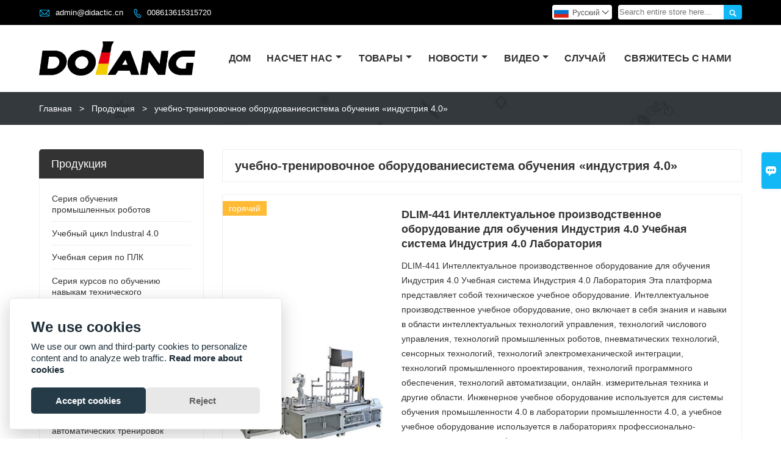

--- FILE ---
content_type: text/html; charset=UTF-8
request_url: https://ru.dolangskills.com/product-tag/%D1%83%D1%87%D0%B5%D0%B1%D0%BD%D0%BE-%D1%82%D1%80%D0%B5%D0%BD%D0%B8%D1%80%D0%BE%D0%B2%D0%BE%D1%87%D0%BD%D0%BE%D0%B5+%D0%BE%D0%B1%D0%BE%D1%80%D1%83%D0%B4%D0%BE%D0%B2%D0%B0%D0%BD%D0%B8%D0%B5%D1%81%D0%B8%D1%81%D1%82%D0%B5%D0%BC%D0%B0+%D0%BE%D0%B1%D1%83%D1%87%D0%B5%D0%BD%D0%B8%D1%8F+%C2%AB%D0%B8%D0%BD%D0%B4%D1%83%D1%81%D1%82%D1%80%D0%B8%D1%8F+4.0%C2%BB
body_size: 10811
content:
<!DOCTYPE html PUBLIC "-//W3C//DTD XHTML 1.0 Transitional//EN" "http://www.w3.org/TR/xhtml1/DTD/xhtml1-transitional.dtd">
<html xmlns="http://www.w3.org/1999/xhtml">
<head>
    <meta http-equiv="Content-Type" content="text/html; charset=utf-8" />
                <title>учебно-тренировочное оборудованиесистема обучения «индустрия 4.0»,дешево учебно-тренировочное оборудованиесистема обучения «индустрия 4.0» поставщики</title>
            <meta name="description" content="Поставка учебно-тренировочное оборудованиесистема обучения «индустрия 4.0» оптовая завод,продажи цена Низкая учебно-тренировочное оборудованиесистема обучения «индустрия 4.0» закупок,купить учебно-тренировочное оборудованиесистема обучения «индустрия 4.0» Пользовательские,высокое качество учебно-тренировочное оборудованиесистема обучения «индустрия 4.0» производитель.">
    <meta name="keywords" content="учебно-тренировочное оборудованиесистема обучения «индустрия 4.0» цена,учебно-тренировочное оборудованиесистема обучения «индустрия 4.0» бренды,учебно-тренировочное оборудованиесистема обучения «индустрия 4.0» Цитаты,учебно-тренировочное оборудованиесистема обучения «индустрия 4.0» компания,скидка учебно-тренировочное оборудованиесистема обучения «индустрия 4.0»,учебно-тренировочное оборудованиесистема обучения «индустрия 4.0» продвижение">
    <meta name="viewport" content="width=device-width, initial-scale=1, minimum-scale=1, user-scalable=no , maximum-scale=1" />
    <meta http-equiv="X-UA-Compatible" content="IE=edge,chrome=1,IE=10">
    <meta content="telephone=no" name="format-detection">
    <!-- Favicon -->
    <link rel="shortcut icon" href="https://img.waimaoniu.net/2200/2200-202011071152238878.jpg">
    <!--样式图标-->
    <link rel="stylesheet" type="text/css" href="/template/iconfont/iconfont.css"/>
    <link rel="stylesheet" type="text/css" href="/template/nmoban49/css/style-dolangskills.css"/>
    <script type="text/javascript" src="/template/nmoban49/js/jquery-1.12.3.min.js"></script>

        <!-- Google Tag Manager -->
            <script async src="https://www.googletagmanager.com/gtag/js?id=GTM-MVP24V3"></script>
        <script>
        (function(w,d,s,l,i){
            w[l]=w[l]||[];
            w[l].push({
                'gtm.start': new Date().getTime(),
                event: 'gtm.js'
            });
            var f=d.getElementsByTagName(s)[0],
                j=d.createElement(s),
                dl=l!='dataLayer'?'&l='+l:'';
            j.async=true;
            j.src= 'https://www.googletagmanager.com/gtm.js?id='+i+dl;
            f.parentNode.insertBefore(j,f);
        })
        (window,document,'script','dataLayer','GTM-MVP24V3');
    </script>
    <!-- End Google Tag Manager -->
    <div class="im">
    <label class="im-l" for="select"><i class="iconfont">&#xe697;</i></label>
    <input type="checkbox" id="select">
    <div class="box">
        <ul>
                                        <li>
                    <a href="#inquiry_area">
                        <i class="iconfont img-envelope">&#xe758;</i>
                    </a>
                </li>
                                                            <li>
                        <a href="https://web.whatsapp.com/send?phone=8613615315720"  target="_blank" title="8613615315720" onclick="imstat(this,5,'/im_state')">
                            <i class="iconfont img-whatsapp">&#xe72c;</i>
                        </a>
                    </li>
                                                                            </ul>
    </div>
</div></head>
<body class="homepage">
<div class="main">
    <!-- HEADER START -->
    <header class="header-box">
        <div class="header-top">
            <div class="header-inner">
                <div class="header-contact">
                    <ul>
                        <li class="website-mailbox">
                            <i class="iconfont">&#xe624;</i>
                            <a href="/contact#inquiry_area"  target="_blank">admin@didactic.cn </a>
                        </li>
                        <li class="website-phone">
                            <i class="iconfont">&#xec76;</i>
                            <a href="/contact#inquiry_area"  target="_blank">008613615315720</a>
                        </li>
                    </ul>
                </div>
                <div class="header-search">
                    <form onsubmit="search(this);return false;">
                        <div class="search-box" >
                            <input class="input-text" placeholder="Search entire store here..." type="text" id="key" name="keys">
                            <button class="search-btn"   type="submit"><i class="iconfont">&#xe6c9;</i></button>
                        </div>
                    </form>
                </div>
                <script>
                    function search(thatThis) {
                var searchStr=$(thatThis).find('#key').val();
                if (searchStr==''){return false}
                        location.href = '/product-search?key=' + $(thatThis).find('#key').val();
                    }
                </script>
                <div class="language">
                    <div class="cur"><e class="ru">Pусский<i class="iconfont">&#xe635;</i></e>
                        <ul class="language-list">
                                                            <li>
                                    <a href="http://ar.dolangskills.com" title="العربية" class="ar" >
                                        العربية</a>
                                </li>
                                                            <li>
                                    <a href="http://www.dolangskills.com" title="English" class="en" >
                                        English</a>
                                </li>
                                                            <li>
                                    <a href="http://es.dolangskills.com" title="Español" class="es" >
                                        Español</a>
                                </li>
                                                            <li>
                                    <a href="http://fr.dolangskills.com" title="Français" class="fr" >
                                        Français</a>
                                </li>
                                                            <li>
                                    <a href="http://id.dolangskills.com" title="Indonesia" class="id" >
                                        Indonesia</a>
                                </li>
                                                            <li>
                                    <a href="http://ms.dolangskills.com" title="Melayu" class="ms" >
                                        Melayu</a>
                                </li>
                                                            <li>
                                    <a href="http://pt.dolangskills.com" title="Português" class="pt" >
                                        Português</a>
                                </li>
                                                            <li>
                                    <a href="http://ru.dolangskills.com" title="Pусский" class="ru" >
                                        Pусский</a>
                                </li>
                                                            <li>
                                    <a href="http://th.dolangskills.com" title="ภาษาไทย" class="th" >
                                        ภาษาไทย</a>
                                </li>
                                                            <li>
                                    <a href="http://tl.dolangskills.com" title="Wikang Tagalog" class="tl" >
                                        Wikang Tagalog</a>
                                </li>
                                                            <li>
                                    <a href="http://vi.dolangskills.com" title="tiếng việt" class="vi" >
                                        tiếng việt</a>
                                </li>
                                                    </ul>
                    </div>
                </div>
                <div class="clear">
                </div>
            </div>
        </div>
        <div class="header-middle" id="fixedMenu">
            <div class="header-inner">
                <div class="header-logo">
                    <div class="header-logo-box">
                        <a href="/"><img alt="Шаньдун Доланг Технологическое Оборудование Лтд." src="https://img.waimaoniu.net/2200/2200-202009231432415562.png"></a>
                    </div>
                </div>
                <!--<div class="company-motto">
                	<div class="company-motto-p"><p>Guaranteeing the highest quality products has always been our pursuit</p></div>
                </div>-->
                <nav class="main-nav" role="navigation">
                    <!-- Mobile menu toggle button (hamburger/x icon) -->
                    <input id="main-menu-state" type="checkbox" />
                    <label class="main-menu-btn" for="main-menu-state">
                        <span class="main-menu-btn-icon"></span> Toggle main menu visibility
                    </label>
                    <!-- Sample menu definition -->
                    <ul id="main-menu" class="sm sm-blue">
                                                    <li class=""><a href="/">Дом</a>
                                                            </li>
                                                    <li class=""><a href="/aboutus">Насчет нас</a>
                                                                    <ul>
                                                                                    <li><a href="/company-style">Фирменный стиль</a>
                                                                                            </li>
                                                                                    <li><a href="/exhibition">Выставочная деятельность</a>
                                                                                            </li>
                                                                                    <li><a href="/cert">Сертификаты</a>
                                                                                            </li>
                                                                                    <li><a href="/team-service">Командная служба</a>
                                                                                            </li>
                                                                                    <li><a href="/delivery">доставить</a>
                                                                                            </li>
                                                                                    <li><a href="/responsibility">Обязанность</a>
                                                                                            </li>
                                                                                    <li><a href="/faq">Часто задаваемые вопросы</a>
                                                                                            </li>
                                                                            </ul>
                                                            </li>
                                                    <li class=""><a href="/products">Товары</a>
                                                                    <ul>
                                                                                    <li><a href="/product-list/industrial-robot-training-series">Серия обучения промышленных роботов</a>
                                                                                            </li>
                                                                                    <li><a href="/product-list/industral-40-training-series">Учебный цикл Industral 4.0</a>
                                                                                            </li>
                                                                                    <li><a href="/product-list/plc-training-series">Учебная серия по ПЛК</a>
                                                                                            </li>
                                                                                    <li><a href="/product-list/electrical-maintenance-skill-training-series">Серия курсов по обучению навыкам технического обслуживания электрооборудования</a>
                                                                                            </li>
                                                                                    <li><a href="/product-list/mechatronics-training-series">Учебные серии по мехатронике</a>
                                                                                            </li>
                                                                                    <li><a href="/product-list/power-supply-training-assessment-series">Серия экзаменов по обучению источникам питания</a>
                                                                                            </li>
                                                                                    <li><a href="/product-list/motor-training-series">Серия моторных тренировок</a>
                                                                                            </li>
                                                                                    <li><a href="/product-list/building-automatic-training-series">Построение серии автоматических тренировок</a>
                                                                                            </li>
                                                                                    <li><a href="/product-list/pneumatic-hydraulic-training-series">Пневматическая гидравлическая обучающая серия</a>
                                                                                            </li>
                                                                                    <li><a href="/product-list/refrigeration-training-device">Холодильное учебное устройство</a>
                                                                                            </li>
                                                                                    <li><a href="/product-list/sensor-training-system">Система обучения сенсоров</a>
                                                                                            </li>
                                                                                    <li><a href="/product-list/renewable-energy-training-series">Серия тренингов по возобновляемым источникам энергии</a>
                                                                                            </li>
                                                                                    <li><a href="/product-list/electrical-and-electronics-training-series">Учебная серия по электрике и электронике</a>
                                                                                            </li>
                                                                                    <li><a href="/product-list/machinery-theory--design-training-series">Серии тренингов по теории и проектированию машинного оборудования</a>
                                                                                            </li>
                                                                                    <li><a href="/product-list/mps-training-series">Серия тренингов MPS</a>
                                                                                            </li>
                                                                                    <li><a href="/product-list/fms-training-series">Серия тренингов FMS</a>
                                                                                            </li>
                                                                                    <li><a href="/product-list/pcs-series">Серия ПК</a>
                                                                                            </li>
                                                                                    <li><a href="/product-list/innovative-industrial-automatic-control-technology-training-series">Серия учебных курсов по инновационным технологиям промышленного автоматического управления</a>
                                                                                            </li>
                                                                                    <li><a href="/product-list/cnc-machine-tools-maintenance-training-series">Серия тренингов по обслуживанию станков с ЧПУ</a>
                                                                                            </li>
                                                                                    <li><a href="/product-list/ai-training-system">Система обучения искусственного интеллекта</a>
                                                                                            </li>
                                                                                    <li><a href="/product-list/rail-transit-training-series">Серия тренингов по железнодорожному транспорту</a>
                                                                                            </li>
                                                                                    <li><a href="/product-list/iot-training-series">Серия тренингов по Интернету вещей</a>
                                                                                            </li>
                                                                                    <li><a href="/product-list/automobile-training-system">Автомобильная система обучения</a>
                                                                                            </li>
                                                                            </ul>
                                                            </li>
                                                    <li class=""><a href="/news">Новости</a>
                                                                    <ul>
                                                                                    <li><a href="/news-list/company-news">Новости компании</a>
                                                                                            </li>
                                                                                    <li><a href="/news-list/international-cooperation-news">Новости международного сотрудничества</a>
                                                                                            </li>
                                                                                    <li><a href="/news-list/competition-news">Новости конкурса</a>
                                                                                            </li>
                                                                            </ul>
                                                            </li>
                                                    <li class=""><a href="/video/company-culture">видео</a>
                                                                    <ul>
                                                                                    <li><a href="/video/company-culture">Корпоративная культура</a>
                                                                                            </li>
                                                                                    <li><a href="/video/products">Товары</a>
                                                                                            </li>
                                                                                    <li><a href="/video/training">Обучение</a>
                                                                                            </li>
                                                                                    <li><a href="/video/contest">Конкурс</a>
                                                                                            </li>
                                                                                    <li><a href="/video/global-cooperation">Глобальное сотрудничество</a>
                                                                                            </li>
                                                                                    <li><a href="/video/dolang-vocational-education-equipment-of-refrigeration-training-kits-f">DLZL DR02 Базовые учебные комплекты по холодильной технике</a>
                                                                                            </li>
                                                                            </ul>
                                                            </li>
                                                    <li class=""><a href="/case">случай</a>
                                                            </li>
                                                    <li class=""><a href="/contact">Свяжитесь с нами</a>
                                                            </li>
                                            </ul>
                </nav>
            </div>
        </div>
    </header>
    <!-- HEADER END -->
    <div class="inner-page-main">
        <div class="bread-crumb"style="background-image:url(https://img.waimaoniu.net/2200/2200-202305111110425248.png)background-image:url(https://img.waimaoniu.net/2200/2200-202011071029163184.jpg)">
            <ul>
                <li><a href="/">Главная</a></li>
                <li> > </li>
                <li><a href="/product">Продукция</a></li>
                <li> > </li>
                <li class="active">учебно-тренировочное оборудованиесистема обучения «индустрия 4.0»</li>
            </ul>
        </div>
    <div class="inner-page-middle">
        <div class="inner-page-content">
            <div class="inner-page-r">
                <section class="product-key">
                    <div class="product-key-box">
                        <!--标签名-->
                        <h1>учебно-тренировочное оборудованиесистема обучения «индустрия 4.0»</h1>
                    </div>
                </section>
                <section class="product-category">
                    <ul>
                                                    <li>
                                <div class="product-item">
                                                                            <div class="sale-label"><span>горячий</span></div>
                                                                        <div class="product-image"><a href="/product/dlim-441-intelligent-manufacturing-training-equipment-industry-40-training-system-industry-40-lab"><img src="https://img.waimaoniu.net/2200/2200-202104121656106756_s.jpg" alt=""></a></div>
                                    <div class="product-item-text">
                                        <div class="product-item-text-b">
                                            <a href="/product/dlim-441-intelligent-manufacturing-training-equipment-industry-40-training-system-industry-40-lab"><h2>DLIM-441 Интеллектуальное производственное оборудование для обучения Индустрия 4.0 Учебная система Индустрия 4.0 Лаборатория</h2></a>
                                                                                            <p>DLIM-441 Интеллектуальное производственное оборудование для обучения Индустрия 4.0 Учебная система Индустрия 4.0 Лаборатория
Эта платформа представляет собой техническое учебное оборудование. Интеллектуальное производственное учебное оборудование, оно включает в себя знания и навыки в области интеллектуальных технологий управления, технологий числового управления, технологий промышленных роботов, пневматических технологий, сенсорных технологий, технологий электромеханической интеграции, технологий промышленного проектирования, технологий программного обеспечения, технологий автоматизации, онлайн. измерительная техника и другие области. Инженерное учебное оборудование используется для системы обучения промышленности 4.0 в лаборатории промышленности 4.0, а учебное учебное оборудование используется в лабораториях профессионально-технических училищ, профессионально-техническое дидактическое оборудование используется в школах ТПОП и учебных центрах для оборудования профессионального обучения.</p>
                                                                                        <div class="tag">
                                                                                                                                                            <a href="/product-tag/%d0%b4%d0%b8%d0%b4%d0%b0%d0%ba%d1%82%d0%b8%d1%87%d0%b5%d1%81%d0%ba%d0%be%d0%b5+%d0%be%d0%b1%d0%be%d1%80%d1%83%d0%b4%d0%be%d0%b2%d0%b0%d0%bd%d0%b8%d0%b5+%d1%81%d0%b8%d1%81%d1%82%d0%b5%d0%bc%d0%b0+%d0%bf%d1%80%d0%be%d1%84%d0%b5%d1%81%d1%81%d0%b8%d0%be%d0%bd%d0%b0%d0%bb%d1%8c%d0%bd%d0%be%d0%b3%d0%be+%d0%be%d0%b1%d1%83%d1%87%d0%b5%d0%bd%d0%b8%d1%8f">дидактическое оборудование система профессионального обучения</a>
                                                                                                                                                                                                                <a href="/product-tag/%d0%9b%d0%b0%d0%b1%d0%be%d1%80%d0%b0%d1%82%d0%be%d1%80%d0%b8%d1%8f+%d0%bf%d1%80%d0%be%d0%bc%d1%8b%d1%88%d0%bb%d0%b5%d0%bd%d0%bd%d0%be%d0%b3%d0%be+%d0%be%d0%b1%d0%be%d1%80%d1%83%d0%b4%d0%be%d0%b2%d0%b0%d0%bd%d0%b8%d1%8f+4.0+%d0%b4%d0%bb%d1%8f+%d0%bf%d1%80%d0%be%d1%84%d0%b5%d1%81%d1%81%d0%b8%d0%be%d0%bd%d0%b0%d0%bb%d1%8c%d0%bd%d0%be%d0%b3%d0%be+%d0%be%d0%b1%d1%83%d1%87%d0%b5%d0%bd%d0%b8%d1%8f">Лаборатория промышленного оборудования 4.0 для профессионального обучения</a>
                                                                                                                                                                                                                <a href="/product-tag/%d1%81%d0%b8%d1%81%d1%82%d0%b5%d0%bc%d0%b0+%d0%bf%d1%80%d0%be%d1%84%d0%b5%d1%81%d1%81%d0%b8%d0%be%d0%bd%d0%b0%d0%bb%d1%8c%d0%bd%d0%be-%d1%82%d0%b5%d1%85%d0%bd%d0%b8%d1%87%d0%b5%d1%81%d0%ba%d0%be%d0%b3%d0%be+%d0%be%d0%b1%d1%83%d1%87%d0%b5%d0%bd%d0%b8%d1%8f+4.0">система профессионально-технического обучения 4.0</a>
                                                                                                                                                                                                                <a href="/product-tag/%d0%b8%d0%bd%d1%82%d0%b5%d0%bb%d0%bb%d0%b5%d0%ba%d1%82%d1%83%d0%b0%d0%bb%d1%8c%d0%bd%d0%be%d0%b5+%d0%bf%d1%80%d0%be%d0%b8%d0%b7%d0%b2%d0%be%d0%b4%d1%81%d1%82%d0%b2%d0%b5%d0%bd%d0%bd%d0%be%d0%b5+%d1%83%d1%87%d0%b5%d0%b1%d0%bd%d0%be%d0%b5+%d0%be%d0%b1%d0%be%d1%80%d1%83%d0%b4%d0%be%d0%b2%d0%b0%d0%bd%d0%b8%d0%b5">интеллектуальное производственное учебное оборудование</a>
                                                                                                                                                </div>
                                            <span>
                                                <a href="/product/dlim-441-intelligent-manufacturing-training-equipment-industry-40-training-system-industry-40-lab#inquiry_area" title="Email"><i class="iconfont">&#xe624;</i>Email</a>
                                                <a class="more" href="/product/dlim-441-intelligent-manufacturing-training-equipment-industry-40-training-system-industry-40-lab">Детали</a>
                                            </span>
                                        </div>
                                    </div>
                                </div>
                            </li>
                                            </ul>
                </section>
                <div class="pagination-bar">
                    <ul>
                                            </ul>
                </div>
                <style>
    .error {  color: red;  }
    /*邮件锚点*/
    .mail-anchor{ width: 100%; position:relative;}
    .mail-anchor #inquiry_area{ position: absolute; top:-120px;}
    .inner-message-row .item button.submitting{ padding-left: 50px;background-image: url(/template/images/loading2.gif);
        background-repeat: no-repeat;    background-position: 10px center; background-color: #fff;
        color: #999; border: 1px solid #ccc;cursor: not-allowed!important;}
    .inner-message-row .item button.submitting:active{ background-color: #fff;  color: #999;  border: 1px solid #ccc;}
</style>
<div class="mail-anchor">
    <div id="inquiry_area"></div>
</div>
<div class="inner-message" style="background-color: #f6f6f6;padding: 20px;">
    <div class="th" style="margin-bottom: 16px;">Получить последнюю цену? Мы ответим как можно скорее (в течение 12 часов)</div>
    <div class="inner-message-row msg_bl">
        <form class="form_che" method="post" id="messageform1" name="messageform1">
            <!--普通跳转<form class="form_check" method="post" id="messageform1" name="messageform1">-->
            <input type="hidden" id="pid" name="pid" value="0"/>
                <input type="hidden" name="fromurl" value="">
                <script>
                    $(function(){
                        $('input[name="fromurl"]').val(window.location.href);
                    })
                </script>
            <!--<div class="item">
                <label for="subject"></label>
                <div class="inner-message-box">
                    <input type="text" class="input-lg form-full" value="" placeholder="*" name="subject" id="subject" required="true">
                </div>
            </div>-->
            <div class="item item-half n90-item-name" style="margin-bottom: 12px;">
                <div class="inner-message-half" style="background:#fff;">
                    <input type="text" class="input-lg form-full" value="" placeholder="Как вас зовут?" name="name" id="name">
                </div>
            </div>
            <div class="item item-half n90-item-number" style="margin-bottom: 12px;">
                <label for="phone"></label>
                <div class="inner-message-box" style="background:#fff;">
                    <input type="text" class="input-lg form-full" value="" placeholder="Лучший контактный номер:" name="phone" id="phone">
                </div>
            </div>
            <div class="item n90-item-email" style="margin-bottom: 12px;">
                <!--邮件出错提示语-->
                <label for="email"></label>
                <div class="inner-message-box" style="background:#fff;">
                    <input type="text" class="input-lg form-full" value="" placeholder="*Ваш лучший контактный адрес электронной почты:" id="email" name="email" required="true">
                </div>
            </div>
            <div class="item n90-item-company" style="margin-bottom: 12px;">
                <div class="inner-message-box" style="background:#fff;">
                    <input type="text" class="input-lg form-full" value="" placeholder="Название вашей компании:" name="company" id="company">
                </div>
            </div>
            <div class="item n90-item-message" style="margin-bottom: 12px;">
                <div class="inner-message-box" style="background:#fff;">
                    <label for="message"></label>
                    <textarea placeholder="*О чем вы хотите узнать?" name="message" id="message" class="form-full" required="true"></textarea>
                </div>
            </div>
            <div class="item n90-item-submit" style="margin-bottom: 12px;">
                <button class="btn-text t_submit" id="submit" style="display: inline-block">отправить</button>
                <div style="display: inline-block; margin-left: 40px;">
                    <input type="checkbox" name="category" value="1" style="width: auto; height: auto;" /><a href="/privacypolicy" target="_blank"><p style="text-decoration: underline;color: #999; display: inline-block;">Политика конфиденциальности</p></a>
                    <script>document.getElementsByName("category")[0].checked="checked";</script>
                </div>
            </div>
        </form>
    </div>
</div>            </div>
            <!--inner-page-l-->
            
<div class="inner-page-l">
    <div class="sidebar-block">
        <div class="sidebar-block-but"><span>больше продуктов</span><button type="button"><i class="iconfont"></i></button></div>
                        <div class="sidebar-box">
            <div class="sidebar-title">
                <span>Продукция</span>
            </div>
            <div class="sidebar-contant sidebar-product">
                                    <dl>
                        <dt><a href="/product-list/industrial-robot-training-series" title="Серия обучения промышленных роботов"><i></i>Серия обучения промышленных роботов</a></dt>
                                            </dl>
                                    <dl>
                        <dt><a href="/product-list/industral-40-training-series" title="Учебный цикл Industral 4.0"><i></i>Учебный цикл Industral 4.0</a></dt>
                                            </dl>
                                    <dl>
                        <dt><a href="/product-list/plc-training-series" title="Учебная серия по ПЛК"><i></i>Учебная серия по ПЛК</a></dt>
                                            </dl>
                                    <dl>
                        <dt><a href="/product-list/electrical-maintenance-skill-training-series" title="Серия курсов по обучению навыкам технического обслуживания электрооборудования"><i></i>Серия курсов по обучению навыкам технического обслуживания электрооборудования</a></dt>
                                            </dl>
                                    <dl>
                        <dt><a href="/product-list/mechatronics-training-series" title="Учебные серии по мехатронике"><i></i>Учебные серии по мехатронике</a></dt>
                                            </dl>
                                    <dl>
                        <dt><a href="/product-list/power-supply-training-assessment-series" title="Серия экзаменов по обучению источникам питания"><i></i>Серия экзаменов по обучению источникам питания</a></dt>
                                            </dl>
                                    <dl>
                        <dt><a href="/product-list/motor-training-series" title="Серия моторных тренировок"><i></i>Серия моторных тренировок</a></dt>
                                            </dl>
                                    <dl>
                        <dt><a href="/product-list/building-automatic-training-series" title="Построение серии автоматических тренировок"><i></i>Построение серии автоматических тренировок</a></dt>
                                            </dl>
                                    <dl>
                        <dt><a href="/product-list/pneumatic-hydraulic-training-series" title="Пневматическая гидравлическая обучающая серия"><i></i>Пневматическая гидравлическая обучающая серия</a></dt>
                                            </dl>
                                    <dl>
                        <dt><a href="/product-list/refrigeration-training-device" title="Холодильное учебное устройство"><i></i>Холодильное учебное устройство</a></dt>
                                            </dl>
                                    <dl>
                        <dt><a href="/product-list/sensor-training-system" title="Система обучения сенсоров"><i></i>Система обучения сенсоров</a></dt>
                                            </dl>
                                    <dl>
                        <dt><a href="/product-list/renewable-energy-training-series" title="Серия тренингов по возобновляемым источникам энергии"><i></i>Серия тренингов по возобновляемым источникам энергии</a></dt>
                                            </dl>
                                    <dl>
                        <dt><a href="/product-list/electrical-and-electronics-training-series" title="Учебная серия по электрике и электронике"><i></i>Учебная серия по электрике и электронике</a></dt>
                                            </dl>
                                    <dl>
                        <dt><a href="/product-list/machinery-theory--design-training-series" title="Серии тренингов по теории и проектированию машинного оборудования"><i></i>Серии тренингов по теории и проектированию машинного оборудования</a></dt>
                                            </dl>
                                    <dl>
                        <dt><a href="/product-list/mps-training-series" title="Серия тренингов MPS"><i></i>Серия тренингов MPS</a></dt>
                                            </dl>
                                    <dl>
                        <dt><a href="/product-list/fms-training-series" title="Серия тренингов FMS"><i></i>Серия тренингов FMS</a></dt>
                                            </dl>
                                    <dl>
                        <dt><a href="/product-list/pcs-series" title="Серия ПК"><i></i>Серия ПК</a></dt>
                                            </dl>
                                    <dl>
                        <dt><a href="/product-list/innovative-industrial-automatic-control-technology-training-series" title="Серия учебных курсов по инновационным технологиям промышленного автоматического управления"><i></i>Серия учебных курсов по инновационным технологиям промышленного автоматического управления</a></dt>
                                            </dl>
                                    <dl>
                        <dt><a href="/product-list/cnc-machine-tools-maintenance-training-series" title="Серия тренингов по обслуживанию станков с ЧПУ"><i></i>Серия тренингов по обслуживанию станков с ЧПУ</a></dt>
                                            </dl>
                                    <dl>
                        <dt><a href="/product-list/ai-training-system" title="Система обучения искусственного интеллекта"><i></i>Система обучения искусственного интеллекта</a></dt>
                                            </dl>
                                    <dl>
                        <dt><a href="/product-list/rail-transit-training-series" title="Серия тренингов по железнодорожному транспорту"><i></i>Серия тренингов по железнодорожному транспорту</a></dt>
                                            </dl>
                                    <dl>
                        <dt><a href="/product-list/iot-training-series" title="Серия тренингов по Интернету вещей"><i></i>Серия тренингов по Интернету вещей</a></dt>
                                            </dl>
                                    <dl>
                        <dt><a href="/product-list/automobile-training-system" title="Автомобильная система обучения"><i></i>Автомобильная система обучения</a></dt>
                                            </dl>
                            </div>
        </div>
        <div class="sidebar-box sidebar-featured">
            <div class="sidebar-title">
                <span>Рекомендуемые товары</span>
            </div>
            <div class="sidebar-contant">
                <ul>
                                            <li>
                            <div class="item">
                                <div class="pro-media"><a href="/product/dlim-441-intelligent-manufacturing-training-equipment-industry-40-training-system-industry-40-lab"><img alt="DLIM-441 Интеллектуальное производственное оборудование для обучения Индустрия 4.0 Учебная система Индустрия 4.0 Лаборатория" src="https://img.waimaoniu.net/2200/2200-202104121656106756_s.jpg"></a></div>
                                <div class="pro-detail-info">
                                    <div class="th"><a href="/product/dlim-441-intelligent-manufacturing-training-equipment-industry-40-training-system-industry-40-lab">DLIM-441 Интеллектуальное производственное оборудование для обучения Индустрия 4.0 Учебная система Индустрия 4.0 Лаборатория</a></div>
                                    <span><a class="btn" href="/product/dlim-441-intelligent-manufacturing-training-equipment-industry-40-training-system-industry-40-lab">Больше</a></span>
                                </div>
                            </div>
                        </li>
                                            <li>
                            <div class="item">
                                <div class="pro-media"><a href="/product/digital-twin-training-system"><img alt="Система обучения цифровых двойников" src="https://img.waimaoniu.net/2200/2200-202104121657060129_s.jpg"></a></div>
                                <div class="pro-detail-info">
                                    <div class="th"><a href="/product/digital-twin-training-system">Система обучения цифровых двойников</a></div>
                                    <span><a class="btn" href="/product/digital-twin-training-system">Больше</a></span>
                                </div>
                            </div>
                        </li>
                                            <li>
                            <div class="item">
                                <div class="pro-media"><a href="/product/elevator-electrical-connection-and-commissioning-training-and-assessment-equipment"><img alt="Электрическое подключение и ввод в эксплуатацию лифта Оборудование для обучения и оценки" src="https://img.waimaoniu.net/2200/2200-202104131633591186_s.jpg"></a></div>
                                <div class="pro-detail-info">
                                    <div class="th"><a href="/product/elevator-electrical-connection-and-commissioning-training-and-assessment-equipment">Электрическое подключение и ввод в эксплуатацию лифта Оборудование для обучения и оценки</a></div>
                                    <span><a class="btn" href="/product/elevator-electrical-connection-and-commissioning-training-and-assessment-equipment">Больше</a></span>
                                </div>
                            </div>
                        </li>
                                            <li>
                            <div class="item">
                                <div class="pro-media"><a href="/product/dlxny-st04-wind-energy-teaching-solar-photovoltaic-integrated-training-system-2"><img alt="DLXNY-ST04 Обучение ветроэнергетике Солнечная фотоэлектрическая интегрированная система обучения оборудования профессионального образования" src="https://img.waimaoniu.net/2200/2200-202009291524528358_s.jpg"></a></div>
                                <div class="pro-detail-info">
                                    <div class="th"><a href="/product/dlxny-st04-wind-energy-teaching-solar-photovoltaic-integrated-training-system-2">DLXNY-ST04 Обучение ветроэнергетике Солнечная фотоэлектрическая интегрированная система обучения оборудования профессионального образования</a></div>
                                    <span><a class="btn" href="/product/dlxny-st04-wind-energy-teaching-solar-photovoltaic-integrated-training-system-2">Больше</a></span>
                                </div>
                            </div>
                        </li>
                                    </ul>
            </div>
        </div>
        <div class="sidebar-box sidebar-contact">
    <div class="sidebar-title">
        <span>Контактная информация</span>
    </div>
    <div class="sidebar-contant">
                                <div class="mb-20"><div class="inner-title"><i class="iconfont">&#xec76;</i></div><tr><th></th><td><a href="/contact#inquiry_area">008613615315720</a></td></tr></div>
                                        <div class="mb-20"><div class="inner-title"><i class="iconfont">&#xe624;</i></div><tr><th></th><td><a href="/contact#inquiry_area">admin@didactic.cn</a></td></tr></div>                        <div class="mb-20">
            <div class="inner-title"><i class="iconfont">&#xe606;</i></div>
            <ul>
                <tr><th></th><td><a href="/contact#inquiry_area">+86-531-87560072</a></td></tr>            </ul>
        </div>
                <!--二维码-->
            </div>
</div>    </div>
</div>
<!--产品折叠列表-->
<script type="text/javascript" src="/template/nmoban49/js/sidebar-product.js"></script>
<script type="text/javascript">
    $(function () {
        initSidebarClicker('span', '+', '-')
    })
</script>        </div>
    </div>
</div>        <!--FOOTER -->
        <footer class="footer-middle">
            <div class="footer-content">
                <div class="footer-content-but"><span>больше услуг</span><button type="button"><i class="iconfont"></i></button></div>
                <div class="footer-main">
                    <div class="item footer-contactus">
                        <div class="footer-static-block">
                            <div class="th"><a href="/contact">Связаться с Нами</a></div>
                            <ul class="footer-block-contant">
                                <li><label>Адрес : </label> <a href="/contact#inquiry_area"><p style="white-space:normal;word-break:keep-all">Офис: 104, корпус А, Международный промышленный парк инновационного дизайна Цзинаня, № 2 по улице Ваншоу, район Шичжун, город Цзинань, Шаньдун, Китай. 250003</p><br><p style="white-space:normal;word-break:keep-all">Фабрика: Китайско-немецкий промышленный парк Доланг Нобель, № 1. 219, Shuntong Road, район Чанцин, Цзинань, Шаньдун, Китай. 250300</p></a></li>
                                <li><label>почтовый ящик : </label> <a href="/contact#inquiry_area">admin@didactic.cn</a> </li>
                                <li><label>Телефон : </label> <a href="/contact#inquiry_area">008613615315720</a></li>
                                <li><label>Факс : </label> <a href="/contact#inquiry_area">+86-531-87560072</a> </li>
                            </ul>
                        </div>
                    </div>
                    <div class="item key-words">
                        <div class="footer-static-block">
                            <div class="th"><span>Информация</span></div>
                            <ul class="footer-block-contant">
                                <li><i></i><a href="/delivery">доставить</a></li>
                                <li><i></i><a href="/team-service">Командная служба</a></li>
                                <li><i></i><a href="/news">Hовости</a></li>
                                <li><i></i><a href="/cert">Сертификаты</a></li>
                                <li><i></i><a href="/sitemap">Карта сайта</a></li>
                            </ul>
                        </div>
                    </div>
                                            <div class="item key-words">
                            <div class="footer-static-block">
                                <div class="th"><span>Свяжитесь с нами</span></div>
                                <ul class="footer-block-contant">
                                                                            <li><i></i><a href="/sitemap">Карта сайта</a></li>
                                                                            <li><i></i><a href="/message">Оставьте одно сообщение</a></li>
                                                                            <li><i></i><a href="/contact">Свяжитесь с нами</a></li>
                                                                    </ul>
                            </div>
                        </div>
                                                                <div class="item key-words">
                            <div class="footer-static-block">
                                <div class="th"><span>Ссылки</span></div>
                                <ul class="footer-block-contant">
                                                                            <li><i></i>
                                            <a href="http://www.dolangeducation.com">
                                                www.dolangeducation.com                                            </a></li>
                                                                            <li><i></i>
                                            <a href="http://www.vec.go.th/en-us/aboutvec/organizationchart.aspx">
                                                ТПО в Таиланде                                            </a></li>
                                                                            <li><i></i>
                                            <a href="https://www.tesda.gov.ph/">
                                                Филиппины ТПО                                            </a></li>
                                                                            <li><i></i>
                                            <a href="https://www.moe.gov.my/en/tvet">
                                                Малайзия ТПО                                            </a></li>
                                                                            <li><i></i>
                                            <a href="http://english.molisa.gov.vn/Pages/About/Organizational.aspx">
                                                Вьетнамское ТПО                                            </a></li>
                                                                            <li><i></i>
                                            <a href="https://www.kemdikbud.go.id/">
                                                ТПОП Индонезии                                            </a></li>
                                                                            <li><i></i>
                                            <a href="http://www.tvetmyanmar.gov.mm/en">
                                                Мьянма ТВ                                            </a></li>
                                                                            <li><i></i>
                                            <a href="http://www.mlvt.gov.kh/index.php?lang=en">
                                                Камбоджа ТПО                                            </a></li>
                                                                    </ul>
                            </div>
                        </div>
                                    </div>
            </div>
            <div class="footer-secondary">
                <div class="footer-secondary-box">
                    <div class="social-link">
    <!-- Facebook、YouTube、Twitter、LinkedIn、Instagram、Pinterest -->
                        <a href="https://www.youtube.com/channel/UCzGi3KV0SQwE-8uipYsxClQ" class="youTube" target="_blank" rel="nofollow">
                                    <i class="iconfont fa-youTube">
                        &#xe65d;                    </i>
                            </a>
                                            <a href="https://www.facebook.com/DolangTechnologyEquipment" class="facebook" target="_blank" rel="nofollow">
                                    <i class="iconfont fa-facebook">
                        &#xe616;                    </i>
                            </a>
                                <a href="https://www.linkedin.com/company/dolangeducation" class="linkedin" target="_blank" rel="nofollow">
                                    <i class="iconfont fa-linkedin">
                        &#xe615;                    </i>
                            </a>
                                        <!-- WhatsApp,Skype-->
                                        <a href="https://web.whatsapp.com/send?phone=8613615315720" class="whatsapp" target="_blank" rel="nofollow" onclick="imstat(this,5,'/im_state')">
                <i class="iconfont img-whatsapp">&#xe72c;</i>
            </a>
            </div>                    <p>Авторские права принадлежат Shandong <a href="https://dolangedu.com/" target="blank">Dolang Technology</a> Equipment Co., Ltd.</p>
                </div>
            </div>
        </footer>
        <!-- END FOOTER -->
    </div>
<script type="text/javascript" src="/assets/plugins/jquery-validate/jquery.validate.min.js"></script>
<script src="/assets/plugins/fancybox3/jquery.fancybox.min.js"></script>
<!--
    <script type="text/javascript"
            src="/assets/plugins/jquery-validate/localization/messages_.js"></script>
--><script type="text/javascript" src="/assets/js/common_functions.js"></script>
<script type="text/javascript" src="/assets/js/custom_functions.js?t=10"></script>
<script type="text/javascript">
    $(function(){
        initSideFloatingMenu(true)
    })
</script>
    <script type="text/javascript" src='https://estat6.waimaoniu.com/js.php?id=2200'></script>


<script type="text/javascript" src="https://im.waimaoniu.com/lib/gdimWsv.js" defer="true"></script>


    <link rel="stylesheet" href="/assets/plugins/glowCookies/glowCookies.min.css">
    <script src="/assets/plugins/glowCookies/glowCookies.min.js"></script>
    <script>
        glowCookies.start('ru', {
            style: 2,
            analytics: '',
            facebookPixel: '',
            policyLink: '/privacypolicy',
            hideAfterClick: true,
            position: 'left',
        });
    </script>
<div class="scroll" id="scroll" style="display:none;right: 90px;bottom: 5px;">
    <i class="iconfont">&#xe637;</i>
</div>
<script type="text/javascript">
    $(function () {
        showScroll();
        function showScroll() {
            $(window).scroll(function () {
                var scrollValue = $(window).scrollTop();
                scrollValue > 100 ? $('div[class=scroll]').fadeIn() : $('div[class=scroll]').fadeOut();
            });
            $('#scroll').click(function () {
                $("html,body").animate({scrollTop: 0}, 200);
            });
        }
    })
</script></body>
    <!-- Google Tag Manager (noscript) -->
    <noscript>
        <iframe src="https://www.googletagmanager.com/ns.html?id=GTM-MVP24V3" height="0" width="0" style="display:none;visibility:hidden"></iframe>
    </noscript>
    <!-- End Google Tag Manager (noscript) -->
<!--菜单栏js-->
<!-- SmartMenus jQuery plugin -->
<script type="text/javascript" src="/template/nmoban49/js/jquery.smartmenus.js"></script>
<!-- SmartMenus jQuery init -->
<script type="text/javascript">
    // SmartMenus init
    $(function() {
        $('#main-menu').smartmenus({
            subMenusSubOffsetX: 1,
            subMenusSubOffsetY: -8
        });
    });

    // SmartMenus mobile menu toggle button
    $(function() {
        var $mainMenuState = $('#main-menu-state');
        if ($mainMenuState.length) {
            // animate mobile menu
            $mainMenuState.change(function(e) {
                var $menu = $('#main-menu');
                if (this.checked) {
                    $menu.hide().slideDown(250, function() { $menu.css('display', ''); });
                } else {
                    $menu.show().slideUp(250, function() { $menu.css('display', ''); });
                }
            });
            // hide mobile menu beforeunload
            $(window).bind('beforeunload unload', function() {
                if ($mainMenuState[0].checked) {
                    $mainMenuState[0].click();
                }
            });
        }
    });
</script>
<!--导航栏置顶固定-->
<script>
    $(function() {
        var ie6 = document.all;
        var dv = $('#fixedMenu'),
            st;
        dv.attr('otop', dv.offset().top); //存储原来的距离顶部的距离
        $(window).scroll(function() {
            st = Math.max(document.body.scrollTop || document.documentElement.scrollTop);
            if (st > parseInt(dv.attr('otop'))) {
                if (ie6) { //IE6不支持fixed属性，所以只能靠设置position为absolute和top实现此效果
                    dv.css({
                        position: 'absolute',
                        top: st
                    });
                } else if (dv.css('position') != 'fixed') dv.css({
                    'position': 'fixed',
                    top: 0
                });
                dv.addClass("top-fixed")
            } else if (dv.css('position') != 'static'){
                dv.css({
                    'position': 'static'
                });
                dv.removeClass("top-fixed")
            }
        });
    });
</script>

<script>
    //手机端底部折叠
    $('.sidebar-block-but').on("click",function(){
        $(".sidebar-box").toggleClass("expand");
        $(this).toggleClass("expand");
    })
    $('.footer-content-but').on("click",function(){
        $(".footer-main").toggleClass("expand");
        $(this).toggleClass("expand");
    })
</script>
</html>

--- FILE ---
content_type: text/css
request_url: https://ru.dolangskills.com/template/nmoban49/css/style-dolangskills.css
body_size: 55729
content:
@charset "utf-8";/*整体布局样式*/html,body {font-family:Arial,sans-serif;background:white;text-align:left;color:#333333;}
* {margin:0;padding:0;}
html,body,div,span,applet,object,iframe,h1,h2,h3,h4,h5,h6,p,blockquote,pre,a,abbr,acronym,address,big,cite,code,del,dfn,em,img,ins,kbd,q,s,samp,small,strike,strong,sub,sup,tt,var,b,u,i,center,dl,dt,dd,ol,ul,li,fieldset,form,label,legend,table,caption,tbody,tfoot,thead,tr,th,td,article,aside,canvas,details,embed,figure,figcaption,footer,header,hgroup,menu,nav,output,ruby,section,summary,time,mark,audio,video {margin:0;padding:0;border:0;}
ul,li,ol {list-style:none outside}
a {text-decoration:none;color:#333333;}
img {border:none;}
input,button,select,textarea {outline:none;}
input,textarea {background:none}
*,::after,::before {-webkit-box-sizing:inherit;box-sizing:inherit;}
article,aside,footer,header,nav,section {display:block;}
@font-face {font-family:"Roboto-Regular";src:url('Roboto-Regular.ttf')/* IE9+ */}
/*清除苹果按钮格式*/input[type="text"],input[type="button"],input[type="submit"],input[type="reset"] {-webkit-appearance:none;border-radius:0;}
/*整体布局样式结束*/.main {background-color:#fff;}
/*网页头部开始*/header {position:relative;z-index:3;}
.header-box {width:100%;}
.header-top {align-items:center;padding-top:8px;background:rgba(0,0,0,0.6);}
.header-inner {width:90%;margin:auto;max-width:1680px;position:relative;}
/*清除浮动*/.clear {clear:both}
/*顶部联系方式*/.header-contact {float:left;}
.header-contact ul {overflow:hidden;}
.header-contact ul li {display:inline-block;vertical-align:top;font-size:13px;color:#999;margin:0 12px 8px 0;line-height:24px;}
.header-contact ul li a {display:inline-block;vertical-align:middle;}
.header-contact ul li a:hover {color:#ffbb35;}
.header-contact ul li i {display:inline-block;margin-right:5px;vertical-align:middle;color:#ffbb35;}
.header-contact ul li.website-mailbox i {font-size:18px;margin-top:-2px;}
.header-contact ul li.website-phone i {font-size:14px;font-weight:bold;}
/*顶部社交*/.social-link {float:right;}
.social-link a {color:#fff;margin-left:5px;float:left;display:inline-block;background-color:#fff;width:34px;height:34px;line-height:34px;text-align:center;border-radius:50%;}
.social-link a.facebook i {color:#4267b2;}
.social-link a.twitter i {color:#02b0e8;}
.social-link a.google-plus i {color:#f2623b;}
.social-link a.linkedin i {color:#0094d3;}
.social-link a.skype i {color:#00aff0;}
.social-link a.youTube i {color:#ff011d;}
.social-link a.pinterest i {color:#ce2125;}
.social-link a.instagram i {color:#cc3893;}
.social-link a:hover {background-color:#ffbb35;}
.social-link a:hover i {color:#fff;}
/*语言选择开始*/.language {float:right;margin-bottom:8px;}
.language .cur {cursor:pointer;position:relative;padding:3px 5px 1px 3px;background-color:#fff;margin-right:10px;border-radius:4px !important;}
.language .cur e {color:#555;font-size:12px;line-height:20px;background-image:url(../images/lang/flag.png);background-repeat:no-repeat;padding-left:30px;height:20px;display:block;}
.language .cur e i {font-weight:bold;font-size:12px;margin-left:3px;}
.language .cur:hover e {color:#ff3b23;}
.language ul.language-list {max-height:400px;overflow:auto;position:absolute;z-index:2;top:24px;right:0;list-style-type:none;background-color:#fff;font-size:12px;height:0;border-radius:4px;transition:all 0.4s ease-in-out;-webkit-transition:all 0.4s ease-in-out;-moz-transition:all 0.4s ease-in-out;-o-transition:all 0.4s ease-in-out;opacity:0;}
.language .cur:hover .language-list {opacity:1;height:auto;padding:2px 5px;-webkit-box-shadow:0 0 5px #ccc;-moz-box-shadow:0 0 5px #ccc;box-shadow:0 0 5px #ccc;}
.language ul.language-list li {padding:4px 4px 2px 4px;overflow:hidden;border-bottom:1px solid #ececec;margin:3px 0 2px 0;}
.language ul.language-list li a {color:#1b1b1b;font-size:12px;line-height:20px;background-image:url(../images/lang/flag.png);background-repeat:no-repeat;background-position:0 0;padding:0 0 0 30px;float:left;width:100%;white-space:nowrap;}
.language ul.language-list li:hover {background-color:#ffbb35;}
.language ul.language-list li:hover a {color:#fff;}
.language e.cn,.language ul.language-list li a.cn {background-position:0 0;}
.language e.en,.language ul.language-list li a.en {background-position:0 -22px;}
.language e.es,.language ul.language-list li a.es {background-position:0 -44px;}
.language e.nl,.language ul.language-list li a.nl {background-position:0 -66px;}
.language e.ar,.language ul.language-list li a.ar {background-position:0 -88px;}
.language e.ru,.language ul.language-list li a.ru {background-position:0 -110px;}
.language e.de,.language ul.language-list li a.de {background-position:0 -132px;}
.language e.ja,.language ul.language-list li a.ja {background-position:0 -154px;}
.language e.pt,.language ul.language-list li a.pt {background-position:0 -176px;}
.language e.fr,.language ul.language-list li a.fr {background-position:0 -198px;}
.language e.it,.language ul.language-list li a.it {background-position:0 -220px;}
.language e.ko,.language ul.language-list li a.ko {background-position:0 -242px;}
.language e.th,.language ul.language-list li a.th {background-position:0 -264px;}
.language e.el,.language ul.language-list li a.el {background-position:0 -286px;}
.language e.pl,.language ul.language-list li a.pl {background-position:0 -308px;}
.language e.bul,.language ul.language-list li a.bul {background-position:0 -330px;}
.language e.est,.language ul.language-list li a.est {background-position:0 -352px;}
.language e.dan,.language ul.language-list li a.dan {background-position:0 -374px;}
.language e.fin,.language ul.language-list li a.fin {background-position:0 -396px;}
.language e.cs,.language ul.language-list li a.cs {background-position:0 -418px;}
.language e.rom,.language ul.language-list li a.rom {background-position:0 -440px;}
.language e.slo,.language ul.language-list li a.slo {background-position:0 -462px;}
.language e.swe,.language ul.language-list li a.swe {background-position:0 -484px;}
.language e.hu,.language ul.language-list li a.hu {background-position:0 -506px;}
.language e.hi,.language ul.language-list li a.hi {background-position:0 -528px;}
.language e.tr,.language ul.language-list li a.tr {background-position:0 -550px;}
.language e.vi,.language ul.language-list li a.vi {background-position:0 -572px;}
.language e.fa,.language ul.language-list li a.fa {background-position:0 -594px;}
.language e.he,.language ul.language-list li a.he {background-position:0 -616px;}
.language e.sk,.language ul.language-list li a.sk {background-position:0 -638px;}
.language e.id,.language ul.language-list li a.id {background-position:0 -660px;}
.language e.lt,.language ul.language-list li a.lt {background-position:0 -682px;}
.language e.lv,.language ul.language-list li a.lv {background-position:0 -704px;}
.language e.ms,.language ul.language-list li a.ms {background-position:0 -726px;}
.language e.no,.language ul.language-list li a.no {background-position:0 -748px;}
.language e.uk,.language ul.language-list li a.uk {background-position:0 -770px;}
.language e.ur,.language ul.language-list li a.ur {background-position:0 -792px;}
.language e.hr,.language ul.language-list li a.hr {background-position:0 -814px;}
.language e.tw,.language ul.language-list li a.tw {background-position:0 0;}
.language e.bn,.language ul.language-list li a.bn {background-position:0 -836px;}
.language e.te,.language ul.language-list li a.te {background-position:0 -859px;}
.language e.ta,.language ul.language-list li a.ta {background-position:0 -880px;}
.language e.sr,.language ul.language-list li a.sr {background-position:0 -902px;}
.language e.tl,.language ul.language-list li a.tl {background-position:0 -924px;}
.language e.is,.language ul.language-list li a.is {background-position:0 -946px;}
.language e.ca,.language ul.language-list li a.ca {background-position:0 -968px;}
/*语言选择结束*//*导航栏*/.sm {box-sizing:border-box;position:relative;z-index:1;-webkit-tap-highlight-color:rgba(0,0,0,0)}
.sm,.sm ul,.sm li {list-style:none;margin:0;padding:0;line-height:normal;direction:ltr;text-align:left}
.sm-rtl,.sm-rtl ul,.sm-rtl li {direction:rtl;text-align:right}
.sm>li>h1,.sm>li>h2,.sm>li>h3,.sm>li>h4,.sm>li>h5,.sm>li>h6 {margin:0;padding:0}
.sm ul {display:none}
.sm li,.sm a {position:relative}
.sm a {display:block}
.sm a.disabled {cursor:default}
.sm::after {content:"";display:block;height:0;clear:both;overflow:hidden}
.sm *,.sm *::before,.sm *::after {box-sizing:inherit}
.main-nav {padding:0 10px;/*background-color:#ffbb35*/}
.main-nav:after {clear:both;content:"\00a0";display:block;height:0;overflow:hidden}
.nav-brand {float:left;margin:0}
.nav-brand a {display:block;padding:10px 10px 10px 20px;color:#fff;font-size:22px;font-weight:normal;line-height:29px;text-decoration:none}
#main-menu {clear:both;-webkit-box-shadow:none;-moz-box-shadow:none;box-shadow:none}
#main-menu:before {content:'';display:block;height:1px;overflow:hidden;background:#fff}
@media(min-width:768px) {#main-menu:before {display:none}
}
.main-menu-btn {float:right;margin:10px;position:relative;display:inline-block;width:29px;height:29px;text-indent:29px;white-space:nowrap;overflow:hidden;cursor:pointer;-webkit-tap-highlight-color:rgba(0,0,0,0)}
.main-menu-btn-icon,.main-menu-btn-icon:before,.main-menu-btn-icon:after {position:absolute;top:50%;left:2px;height:2px;width:24px;background:#333;-webkit-transition:all .25s;transition:all .25s}
.main-menu-btn-icon:before {content:'';top:-7px;left:0}
.main-menu-btn-icon:after {content:'';top:7px;left:0}
#main-menu-state:checked ~ .main-menu-btn .main-menu-btn-icon {height:0;background:transparent}
#main-menu-state:checked ~ .main-menu-btn .main-menu-btn-icon:before {top:0;-webkit-transform:rotate(-45deg);transform:rotate(-45deg)}
#main-menu-state:checked ~ .main-menu-btn .main-menu-btn-icon:after {top:0;-webkit-transform:rotate(45deg);transform:rotate(45deg)}
#main-menu-state {position:absolute;width:1px;height:1px;margin:-1px;border:0;padding:0;overflow:hidden;clip:rect(1px,1px,1px,1px)}
#main-menu-state:not(:checked) ~ #main-menu {display:none}
#main-menu-state:checked ~ #main-menu {display:block}
@media(min-width:768px) {.main-menu-btn {position:absolute;top:-99999px}
#main-menu-state:not(:checked) ~ #main-menu {display:table;width:100%;max-width:1200px;margin:0 auto}
}
.demo-text {margin:3em 22px}
.demo-text p {margin-bottom:1em}
.demo-text a {color:#999}
.sm-blue {max-height:400px;background:transparent;overflow:auto}
.sm-blue li a {padding:10px}
.sm-blue a,.sm-blue a:hover,.sm-blue a:focus,.sm-blue a:active {color:#fff;font-size:16px;line-height:23px;text-decoration:none}
.sm-blue a.disabled {color:#a1d1e8}
.sm-blue a .sub-arrow {position:absolute;top:50%;margin-top:-17px;left:auto;right:4px;width:34px;height:34px;overflow:hidden;font:bold 16px/34px monospace!important;text-align:center;text-shadow:none;background:rgba(0,0,0,0.1);border-radius:4px}
.sm-blue a .sub-arrow::before {content:'+'}
.sm-blue a.highlighted .sub-arrow::before {content:'-'}
.sm-blue>li:last-child>a.highlighted,.sm-blue>li:last-child>*:not(ul) a.highlighted,.sm-blue>li:last-child>ul>li:last-child>a.highlighted,.sm-blue>li:last-child>ul>li:last-child>*:not(ul) a.highlighted,.sm-blue>li:last-child>ul>li:last-child>ul>li:last-child>a.highlighted,.sm-blue>li:last-child>ul>li:last-child>ul>li:last-child>*:not(ul) a.highlighted,.sm-blue>li:last-child>ul>li:last-child>ul>li:last-child>ul>li:last-child>a.highlighted,.sm-blue>li:last-child>ul>li:last-child>ul>li:last-child>ul>li:last-child>*:not(ul) a.highlighted,.sm-blue>li:last-child>ul>li:last-child>ul>li:last-child>ul>li:last-child>ul>li:last-child>a.highlighted,.sm-blue>li:last-child>ul>li:last-child>ul>li:last-child>ul>li:last-child>ul>li:last-child>*:not(ul) a.highlighted {border-radius:0}
.sm-blue ul {background:#fff}
.sm-blue ul ul {background:rgba(102,102,102,0.1)}
.sm-blue ul a,.sm-blue ul a:hover,.sm-blue ul a:focus,.sm-blue ul a:active {background:transparent;color:#2b82ac;font-size:16px;text-shadow:none;border-left:8px solid transparent}
.sm-blue ul a.current {background:#006892;background-image:linear-gradient(to bottom,#006188,#006f9c);color:#fff}
.sm-blue ul a.disabled {color:#b3b3b3}
.sm-blue ul ul a,.sm-blue ul ul a:hover,.sm-blue ul ul a:focus,.sm-blue ul ul a:active {border-left:16px solid transparent}
.sm-blue ul ul ul a,.sm-blue ul ul ul a:hover,.sm-blue ul ul ul a:focus,.sm-blue ul ul ul a:active {border-left:24px solid transparent}
.sm-blue ul ul ul ul a,.sm-blue ul ul ul ul a:hover,.sm-blue ul ul ul ul a:focus,.sm-blue ul ul ul ul a:active {border-left:32px solid transparent}
.sm-blue ul ul ul ul ul a,.sm-blue ul ul ul ul ul a:hover,.sm-blue ul ul ul ul ul a:focus,.sm-blue ul ul ul ul ul a:active {border-left:40px solid transparent}
.sm-blue ul li {border-top:1px solid rgba(0,0,0,0.05)}
.sm-blue ul li:first-child {border-top:0}
@media(min-width:768px) {.main-nav {float:right;width:74%;margin:8px 0;/*background-color:#fff;*/padding:0}
.sm-blue ul {top:64px;position:absolute;width:12em}
.sm-blue>li {display:table-cell;height:64px;vertical-align:middle;padding:0 10px;text-align:center}
.sm-blue>li>a {padding:0;text-transform:uppercase}
.sm-blue.sm-rtl li {float:right}
.sm-blue ul li,.sm-blue.sm-rtl ul li,.sm-blue.sm-vertical li {float:none}
.sm-blue ul a,.sm-blue.sm-vertical a {white-space:normal}
.sm-blue .sm-nowrap>li>a,.sm-blue .sm-nowrap>li>:not(ul) a {white-space:nowrap;font-size:14px}
.sm-blue a {color:#333}
.sm-blue a:hover,.sm-blue a:focus,.sm-blue a:active,.sm-blue a.highlighted {color:#12B7F5}
.sm-blue>li.current>a {color:#12B7F5}
.sm-blue a.disabled {color:#000}
.sm-blue a:hover .sub-arrow,.sm-blue .highlighted .sub-arrow,.sm-blue>.current>a .sub-arrow {border-color:#ffbb35 transparent transparent transparent}
.sm-blue ul a:hover .sub-arrow,.sm-blue ul .highlighted .sub-arrow {border-color:transparent transparent transparent #ffbb35}
.sm-blue a .sub-arrow {position:static;width:0;height:0;margin-top:0;border-width:5px;border-style:solid dashed dashed dashed;border-color:#333 transparent transparent transparent;background:transparent;border-radius:0;display:inline-block;margin-left:5px}
.sm-blue a .sub-arrow::before {display:none}
.sm-blue>li:first-child {border-left:0}
.sm-blue ul {padding:7px 0;background:rgba(0,0,0,0.8) none repeat scroll 0 0;border-radius:0 0 4px 4px!important;box-shadow:0 5px 12px rgba(0,0,0,0.2)}
.sm-blue ul ul {border-radius:4px!important;background:rgba(0,0,0,0.8) none repeat scroll 0 0}
.sm-blue ul a,.sm-blue ul a:hover,.sm-blue ul a:focus,.sm-blue ul a:active,.sm-blue ul a.highlighted {border:0!important;padding:9px 23px;background:transparent;color:#fff;border-radius:0!important}
.sm-blue ul a:hover,.sm-blue ul a:focus,.sm-blue ul a:active,.sm-blue ul a.highlighted {color:#ffbb35}
.sm-blue ul a.current {color:#ffbb35}
.sm-blue ul a.disabled {background:#fff;color:#b3b3b3}
.sm-blue ul a .sub-arrow {top:50%;margin-top:-5px;bottom:auto;left:auto;right:10px;border-style:dashed dashed dashed solid;border-color:transparent transparent transparent #fff}
.sm-blue ul li {border:0}
.sm-blue .scroll-up,.sm-blue .scroll-down {position:absolute;display:none;visibility:hidden;overflow:hidden;background:#fff;height:20px}
.sm-blue .scroll-up-arrow,.sm-blue .scroll-down-arrow {position:absolute;top:-2px;left:50%;margin-left:-8px;width:0;height:0;overflow:hidden;border-width:8px;border-style:dashed dashed solid dashed;border-color:transparent transparent #2b82ac transparent}
.sm-blue .scroll-down-arrow {top:6px;border-style:solid dashed dashed dashed;border-color:#2b82ac transparent transparent transparent}
.sm-blue.sm-rtl.sm-vertical a .sub-arrow {right:auto;left:10px;border-style:dashed solid dashed dashed;border-color:transparent #a1d1e8 transparent transparent}
.sm-blue.sm-rtl>li:first-child>a,.sm-blue.sm-rtl>li:first-child>:not(ul) a {border-radius:0 8px 8px 0}
.sm-blue.sm-rtl>li:last-child>a,.sm-blue.sm-rtl>li:last-child>:not(ul) a {border-radius:8px 0 0 8px!important}
.sm-blue.sm-rtl>li:first-child {border-left:1px solid #2b82ac}
.sm-blue.sm-rtl>li:last-child {border-left:0}
.sm-blue.sm-rtl ul a .sub-arrow {right:auto;left:10px;border-style:dashed solid dashed dashed;border-color:transparent #a1d1e8 transparent transparent}
.sm-blue.sm-vertical {box-shadow:0 1px 4px rgba(0,0,0,0.2)}
.sm-blue.sm-vertical a {padding:9px 23px}
.sm-blue.sm-vertical a .sub-arrow {top:50%;margin-top:-5px;bottom:auto;left:auto;margin-left:0;right:10px;border-style:dashed dashed dashed solid;border-color:transparent transparent transparent #a1d1e8}
.sm-blue.sm-vertical>li:first-child>a,.sm-blue.sm-vertical>li:first-child>:not(ul) a {border-radius:8px 8px 0 0}
.sm-blue.sm-vertical>li:last-child>a,.sm-blue.sm-vertical>li:last-child>:not(ul) a {border-radius:0 0 8px 8px!important}
.sm-blue.sm-vertical>li {border-left:0!important}
.sm-blue.sm-vertical ul {border-radius:4px!important}
.sm-blue.sm-vertical ul a {padding:9px 23px}
}
/*banner*//*导航栏置顶固定*/#fixedMenu {width:100%;padding:15px 0;transition:all 0.4s ease-in-out;-webkit-transition:all 0.4s ease-in-out;-moz-transition:all 0.4s ease-in-out;-o-transition:all 0.4s ease-in-out;}
#fixedMenu.top-fixed {padding:5px 0;border-bottom:1px solid #333;}
/*banner*/.banner_sy {background-color:#000}
.slides {text-align:center;overflow:hidden;display:block}
.flex-container a:active,.flexslider a:active {outline:0}
.slides,.flex-control-nav,.flex-direction-nav {margin:0;padding:0;list-style:none;z-index:2}
.flexslider {width:100%;overflow:hidden;position:relative;zoom:1}
.flexslider .slides>li {display:none}
.flexslider .slides img {width:100%;display:block;text-align:center;overflow:hidden;margin-right:auto;margin-left:auto}
.slides:after {content:".";display:block;clear:both;visibility:hidden;line-height:0;height:0}
html[xmlns] .slides {display:block}
* html .slides {height:1%}
.no-js .slides>li:first-child {display:block}
.flexslider .slides {zoom:1}
.flexslider .slides>li {position:relative}
.flex-container {zoom:1;position:relative}
.flex-caption {background:0;-ms-filter:progid:DXImageTransform.Microsoft.gradient(startColorstr=#4C000000,endColorstr=#4C000000);filter:progid:DXImageTransform.Microsoft.gradient(startColorstr=#4C000000,endColorstr=#4C000000);zoom:1}
.flex-caption {width:96%;padding:2%;position:absolute;left:0;bottom:0;background:rgba(0,0,0,.3);color:#fff;text-shadow:0 -1px 0 rgba(0,0,0,.3);font-size:14px;line-height:18px}
.flex-direction-nav {width:100%}
.flex-direction-nav li {position:absolute;bottom:45%}
.flex-direction-nav li:nth-child(1) {left:10px}
.flex-direction-nav li:nth-child(2) {right:10px}
.flex-direction-nav li a {color:#fff;width:40px;height:40px;margin:-13px 0 0;display:block;overflow:hidden;cursor:pointer;background-position:0 0;z-index:1;font-size:0;text-align:center;border:1px solid #fff;filter:alpha(opacity=0);-moz-opacity:0;opacity:0;transition:ease all .4s;-webkit-transition:ease all .4s;-moz-transition:ease all .4s;-o-transition:ease all .4s}
.flexslider:hover a.next,.flexslider:hover a.prev {filter:alpha(opacity=100);-moz-opacity:1;opacity:1}
.flex-direction-nav li a.next:before,.flex-direction-nav li a.prev:before {font-family:"iconfont"!important;content:"\e677";font-style:normal;speak:none;-webkit-font-smoothing:antialiased;text-transform:none;font-size:24px;line-height:40px}
.flex-direction-nav li a.prev {transform:rotateY(180deg)}
.flex-direction-nav li a:hover {border:1px solid #ffbb35;background-color:#ffbb35}
.flex-control-nav {width:100%;position:absolute;bottom:2%;text-align:center;overflow:hidden;height:20px}
.flex-control-nav li {display:inline-block;zoom:1;*display:inline;margin:0 5px 0 5px}
.flex-control-nav li a {width:50px;height:2px;display:block;cursor:pointer;text-indent:-9999px;background-color:#FFF;border:0px solid #FFF}
.flex-control-nav li a:hover {background-color:#CCC}
.flex-control-nav li a.active {cursor:default;background-color:#ffbb35}
.banner-text {width:100%;height:100%;position:absolute;top:0;left:0}
.banner-text-c {width:90%;height:100%;max-width:850px;margin:auto;position:relative}
.banner-text-c .itme {position:absolute;top:30%;right:0;width:100%;text-align:center}
.banner-text-c .itme .th {font-family:"Arial Black",Gadget,sans-serif;font-size:50px;color:#ffbb35;margin-bottom:20px}
.banner-text-c .itme p {color:#fff;font-size:18px;line-height:35px;margin-bottom:20px;display:-webkit-box;-webkit-box-orient:vertical;-webkit-line-clamp:3;overflow:hidden}
.banner-text-c .itme span a {border:2px solid #fff;font-size:14px;color:#fff;line-height:30px;padding:2px 15px;display:inline-block;transition:ease all .4s;-webkit-transition:ease all .4s;-moz-transition:ease all .4s;-o-transition:ease all .4s}
.banner-text-c .itme span a:hover {background-color:#ffbb35;border:2px solid #ffbb35;color:#fff}
@media screen and (max-width:1044px) {.banner-text-c .itme .th {font-size:30px}
.banner-text-c .itme p {color:#fff;font-size:16px;line-height:24px;margin-bottom:20px;display:-webkit-box;-webkit-box-orient:vertical;-webkit-line-clamp:2;overflow:hidden}
}
@media screen and (max-width:768px) {.banner-text-c .itme {top:20%}
.banner-text-c .itme .th {font-size:18px}
.banner-text-c .itme p {display:none}
.banner-text-c .itme span a {line-height:28px;padding:0 10px}
.flex-direction-nav li a {width:30px;height:30px;bottom:40%}
.flex-direction-nav li a.next:before,.flex-direction-nav li a.prev:before {font-size:20px;line-height:30px}
.flex-control-nav li {margin:0 2px 0 2px}
.flex-control-nav li a {width:30px;height:5px;border-radius:0;border:1px solid #FFF}
}
@media screen and (max-width:480px) {.banner-text-c .itme .th {font-size:16px;font-weight:normal}
.banner-text-c .itme span a {line-height:24px}
}
/*头部中间*/.header-middle {width:100%;background:rgba(255,255,255,0.6);display:inline-block;}
.header-middle .header-inner {}
.header-middle .header-logo {float:left;height:80px;max-width:24%;}
.header-logo-box {height:80px;margin-right:20px;float:left;display:table;}
.header-logo-box a {margin-right:20px;display:table-cell;vertical-align:middle;}
.header-logo-box a img {display:block;max-height:80px;max-width:100%;}


/*头部格言*/.header-middle .company-motto {margin:20px 0;height:70px;padding-right:260px;}
.company-motto-p {display:table;height:70px;}
.company-motto-p p {display:table-cell;line-height:20px;font-size:18px;vertical-align:middle;}
/*头部搜索*/.header-search {float:right;margin-bottom:8px;}
.header-search .search-box input.input-text {padding:2px;line-height:20px;float:left;height:20px;height:24px\0;background-color:#fff;border:0;border-radius:4px 0 0 4px !important;}
.search-box button.search-btn {color:#fff;cursor:pointer;height:24px;width:30px;border:none;float:left;background-color:#ffbb35;border-radius:0 4px 4px 0 !important;}
.search-box button.search-btn:hover {background-position:-11px -125px;}
/*首页部分*//*焦点*/.focus {padding:40px 0;overflow:hidden;}
.focus-center {width:90%;margin:auto;max-width:1680px;text-align:center;}
.focus-center h1 {font-size:22px;line-height:30px;padding-bottom:10px;}
.focus-center p {font-size:14px;line-height:28px;}
/*快速链接,派生词*/.quick-links {padding:40px 0 80px 0;overflow:hidden;}
.quick-links-center,.derivative-center {width:90%;margin:auto;max-width:1680px;}
.quick-links-t,.derivative-t {margin-bottom:10px;position:relative;text-align:center;}
.quick-links-t::after,.derivative-t::after {background-color:#eee;bottom:25px;content:"";height:1px;left:0;position:absolute;width:100%;}
.quick-links-t span,.derivative-t span {font-size:20px;color:#404042;line-height:50px;display:inline-block;padding:0 30px;background-color:#fff;position:relative;text-transform:capitalize;z-index:1;}
.quick-links-box ul,.derivative-box ul {font-size:0;text-align:center;}
.quick-links-box ul li {font-size:14px;display:inline-block;vertical-align:top;margin:4px 8px;line-height:20px;}
.quick-links-box ul li h4 {font-size:14px;font-weight:normal;}
.derivative {padding:20px 0;overflow:hidden;border-top:1px solid #ececec;}
.derivative-box ul li {font-size:12px;display:inline-block;vertical-align:top;margin:5px 8px;line-height:20px;}
.derivative-box ul li h5 {font-size:12px;font-weight:normal;}
.quick-links-box ul li a:hover,.derivative-box ul li a:hover {color:#ffbb35;}
/*首页中部*/.mian-contain {width:100%;overflow:hidden;}
.subblock {margin-bottom:40px;}
.subblock .category {width:100%;}
.subblock .category ul {text-align:left;font-size:0;}
.subblock .category ul li {width:20%;display:inline-block;}
.category-box {position:relative;background-color:#000;overflow:hidden;transition:ease all 0.4s;-webkit-transition:ease all 0.4s;-moz-transition:ease all 0.4s;-o-transition:ease all 0.4s;}
.category-box a {}
.category-box::before {/*border-color:transparent #fff #fff transparent;border-style:solid;border-width:10px;bottom:15px;content:"";height:84%;opacity:0.4;position:absolute;right:15px;-webkit-transition:all 0.3s ease 0s;-o-transition:all 0.3s ease 0s;transition:all 0.3s ease 0s;width:84%;z-index:1;*/content: '';
    position: absolute;
    bottom: 0;
    transition: opacity .7s ease 0s,transform .7s ease 0s;
    width: 100%;
    height: 100%;
    top: 0%;
    left: 0%;
    opacity: 0;
    border-top: 1px solid #04a07b;
    border-bottom: 1px solid #04a07b;
    transform: scale(0,1);
    -webkit-transform: scale(0,1);
    box-sizing: border-box;}
.category-box::after {/*border-color:#fff transparent transparent #fff;border-style:solid;border-width:10px;content:"";height:84%;left:15px;opacity:0;position:absolute;top:15px;-webkit-transition:all 0.3s ease 0s;-o-transition:all 0.3s ease 0s;transition:all 0.3s ease 0s;width:84%;z-index:1;*/
transition: opacity .5s ease 0s,transform .5s ease 0s;
    content: '';
    border-left: 1px solid #04a07b;
    border-right: 1px solid #04a07b;
    transform: scale(1,0);
    -webkit-transform: scale(1,0);
    opacity: 0;
    position: absolute;
    width: 100%;
    height: 100%;
    top: 0%;
    left: 0%;
    box-sizing: border-box;}
.subblock .category ul li:hover .category-box::after {/*opacity:0.4;*/
	
	opacity: 1;
    transform: scale(1);
    -webkit-transform: scale(1);
    background-color: rgba(0,0,0,0.5);
	}
.subblock .category ul li:hover .category-box::before {/*opacity:0;*/opacity: 1;
    transform: scale(1);
    -webkit-transform: scale(1);}
.subblock .category ul li:hover .category-box a img {opacity:0;}
.subblock .category ul li:hover .category-box {background-color:#ffbb35;}
.subblock .category ul li:hover .category-box-detail {padding:0 5% 0 11%;}
.category-box a img {overflow:hidden;width:100%;display:block;-moz-backface-visibility:hidden;-webkit-backface-visibility:hidden;backface-visibility:hidden;filter:alpha(opacity=60);-moz-opacity:0.6;opacity:0.6;}
.category-box-detail {color:#282828;position:absolute;text-align:left;width:84%;padding:0 8%;bottom:50px;left:0;ransition:ease all 0.4s;-webkit-transition:ease all 0.4s;-moz-transition:ease all 0.4s;-o-transition:ease all 0.4s;z-index:2;}
.category-box-type {margin-bottom:17px;}
.category-box-type h2 {color:#fff;font-size:18px;font-weight:400;text-transform:uppercase;}
.category-box-detail a.btn {border:2px solid #fff;font-size:14px;color:#fff;line-height:30px;padding:2px 15px;display:inline-block;transition:ease all 0.4s;-webkit-transition:ease all 0.4s;-moz-transition:ease all 0.4s;-o-transition:ease all 0.4s;}
.category-box-detail a.btn:hover {background-color:#fff;color:#ffbb35;}
/*精选产品*/.featured-products {width:100%;overflow:hidden;padding:60px 0;position:relative;}
.featured-products::before {/*background:#ffbb35 none repeat scroll 0 0;content:"";height:100%;left:0;opacity:0.9;position:absolute;top:0;width:100%;*/}
.featured-products-center {width:90%;margin:auto;max-width:1680px;}
.featured-products-t {margin-bottom:30px;text-align:center;}
.featured-products-t span {font-size:34px;color:#333;display:block;line-height:50px;position:relative;text-transform:capitalize;}
.featured-products-t span::after {background-color:#fff;bottom:-5px;content:"";height:2px;left:50%;margin-left:-35px;position:absolute;width:70px;}
.featured-products-box {position:relative;z-index:1;}
.featured-products-box ul {overflow:hidden;font-size:0;margin:-15px;}
.featured-products-box ul li {font-size:14px;width:25%;display:inline-block;vertical-align:top;}
.featured-products-box .item {margin:15px;background:#fff;padding-bottom:10px;transition:ease all 0.4s;-webkit-transition:ease all 0.4s;-moz-transition:ease all 0.4s;-o-transition:ease all 0.4s;}
.featured-products-box .item img {width:100%;}
.featured-products-box-t {height:40px;margin:18px 0 10px 0;width:100%;text-align:center;display:table;overflow:hidden;}
.featured-products-box-t a {display:table-cell;vertical-align:middle;}
.featured-products-box-t h3 {font-size:16px;font-weight:normal;line-height:20px;padding:0 10px;}
.featured-products-box-t:hover h3 {color:#ffbb35;}
/*首页关于我们*/.index-about {margin:60px 0;overflow:hidden;}
.index-about-t {margin-bottom:30px;text-align:center;}
.index-about-t span {font-size:34px;color:#333;display:block;line-height:50px;position:relative;text-transform:capitalize;}
.index-about-t span::after {background-color:#ffbb35;bottom:-5px;content:"";height:2px;left:50%;margin-left:-35px;position:absolute;width:70px;}
.index-about-center {width:90%;margin:30px auto;max-width:1680px;overflow:hidden;}
.index-about-box {font-size:0;background-color:#fff;overflow:hidden;position:relative;}
.index-about-l {display:inline-block;width:50%;vertical-align:middle}
.index-about-l-frame {padding:8px;background-color:#fff;}
.index-about-l img {max-width:100%;}
.index-about-r {width:50%;display:inline-block;vertical-align:middle}
.index-about-r-frame {position:relative;}
.index-about-text {padding:35px;background:#efefef;}
.index-about-r .th {font-size:26px;font-weight:normal;margin-bottom:20px;margin-right:40px;line-height:40px;}
.index-about-r .th a {color:#333;transition:ease all 0.4s;-webkit-transition:ease all 0.4s;-moz-transition:ease all 0.4s;-o-transition:ease all 0.4s;}
.index-about-r .th a:hover {color:#ffbb35;}
.index-about-r p {font-size:14px;line-height:28px;display:-webkit-box;-webkit-box-orient:vertical;-webkit-line-clamp:5;overflow:hidden;margin-right:40px;margin-bottom:30px;}
.index-about-r span {display:block;}
.index-about-r span a {background-color:#333;font-size:14px;color:#fff;line-height:30px;padding:2px 15px;display:inline-block;transition:ease all 0.4s;-webkit-transition:ease all 0.4s;-moz-transition:ease all 0.4s;-o-transition:ease all 0.4s;}
.index-about-r span a:hover {background-color:#ffbb35;color:#fff;}
/*热门产品*/.hot-products {margin:60px 0;overflow:hidden;}
.hot-products-center {width:90%;margin:0 auto;max-width:1680px;overflow:hidden;}
.hot-products-t {margin-bottom:30px;text-align:center;}
.hot-products-t span {font-size:34px;color:#333;display:block;line-height:50px;position:relative;text-transform:capitalize;}
.hot-products-t span::after {background-color:#ffbb35;bottom:-5px;content:"";height:2px;left:50%;margin-left:-35px;position:absolute;width:70px;}
.hot-products-box ul {overflow:hidden;font-size:0;margin:-15px;}
.hot-products-box ul li {width:33.33333%;display:inline-block;vertical-align:top;font-size:14px;text-align:center;}
.hot-products-box ul li .item {position:relative;background-color:#ffbb35;margin:15px;transition:ease all 0.4s;-webkit-transition:ease all 0.4s;-moz-transition:ease all 0.4s;-o-transition:ease all 0.4s;}
.hot-products-box ul li .item img {display:block;width:100%;transition:ease all 0.4s;-webkit-transition:ease all 0.4s;-moz-transition:ease all 0.4s;-o-transition:ease all 0.4s;}
.hot-products-box ul li .item:hover img {opacity:0.5;}
.hot-products-box-t {/*opacity:0;position:absolute;bottom:0;left:0;overflow:hidden;border-top:0;text-align:left;margin:30px;*/}
.hot-products-box ul li .item:hover .hot-products-box-t {opacity:1;}
.hot-products-box ul li .item h3 {color:#fff;font-size:16px;font-weight:normal;line-height:20px;overflow:hidden;margin-bottom:20px;}
.hot-products-box ul li .item span a {background-color:#fff;font-size:14px;color:#ffbb35;line-height:30px;padding:2px 15px;display:inline-block;transition:ease all 0.4s;-webkit-transition:ease all 0.4s;-moz-transition:ease all 0.4s;-o-transition:ease all 0.4s;}
/*首页新闻*/.index-news {margin:60px 0;overflow:hidden;}
.index-news-center {width:90%;margin:0 auto;max-width:1680px;}
.index-news-t {margin-bottom:30px;text-align:center;}
.index-news-t span {font-size:34px;color:#333;display:block;line-height:50px;position:relative;text-transform:capitalize;}
.index-news-t span::after {background-color:#ffbb35;bottom:-5px;content:"";height:2px;left:50%;margin-left:-35px;position:absolute;width:70px;}
.index-news-box ul {font-size:0;margin:-15px;text-align:center;}
.index-news-box ul li {width:33.33333%;display:inline-block;vertical-align:top;text-align:left;max-width:500px;font-size:14px;}
.index-news-box ul li .item {position:relative;overflow:hidden;margin:15px;background-color:#fff;}
.index-news-box ul li .item a {overflow:hidden;}
.index-news-box-frame {overflow:hidden;}
.index-news-box ul li .item img {width:100%;transition:ease all 0.4s;-webkit-transition:ease all 0.4s;-moz-transition:ease all 0.4s;-o-transition:ease all 0.4s;}
.index-news-box ul li .item img:hover {transform:scale(1.1);}
.index-news-box ul li .item .th {font-size:18px;line-height:24px;font-weight:normal;height:24px;overflow:hidden;text-overflow:ellipsis;white-space:nowrap;position:relative;z-index:1;margin-bottom:12px;}
.index-news-box ul li .item .th a:hover {color:#ffbb35;}
.index-news-box ul li .item p {font-size:14px;line-height:20px;max-height:40px;margin-bottom:12px;display:-webkit-box;-webkit-box-orient:vertical;-webkit-line-clamp:2;overflow:hidden;}
.index-news-text {padding:25px;border:1px solid #e8e8e8;}
.index-news-text span {font-size:14px;color:#ffbb35;display:inline-block;}
/*首页案例*/.index-case {padding:60px 0;overflow:hidden;background-image:url(../images/case-bg.jpg);background-repeat:no-repeat;background-position:center top;background-size:cover;background-attachment:fixed;position:relative;}
.index-case::before {background:#000;content:"";height:100%;left:0;opacity:0.8;position:absolute;top:0;width:100%;z-index:0;}
.index-case-center {width:90%;margin:0 auto;max-width:1220px;overflow:hidden;position:relative;z-index:1;}
.index-case-t {margin-bottom:30px;text-align:center;}
.index-case-t span {font-size:34px;color:#fff;display:block;line-height:50px;position:relative;text-transform:capitalize;}
.index-case-t span::after {background-color:#ffbb35;bottom:-5px;content:"";height:2px;left:50%;margin-left:-35px;position:absolute;width:70px;}
.index-case-box ul {overflow:hidden;font-size:0;margin:-15px;}
.index-case-box ul li {width:25%;display:inline-block;vertical-align:top;font-size:14px;}
.index-case-box ul li .item {background-color:#fff;margin:15px;overflow:hidden;}
.index-case-box-frame {width:100%;overflow:hidden;}
.index-case-box-frame img {max-width:100%;display:block;transition:ease all 0.4s;-webkit-transition:ease all 0.4s;-moz-transition:ease all 0.4s;-o-transition:ease all 0.4s;}
.index-case-box-frame img:hover {transform:scale(1.1);}
.index-case-box-text {overflow:hidden;margin:15px;}
.index-case-box ul li .item .th {font-size:18px;line-height:20px;font-weight:normal;margin-bottom:10px;}
.index-case-box ul li .item .th a:hover {color:#ffbb35;}
.index-case-box ul li .item p {font-size:14px;line-height:20px;max-height:60px;display:-webkit-box;-webkit-box-orient:vertical;-webkit-line-clamp:2;overflow:hidden;margin-bottom:20px;}
.index-case-box ul li .item span {display:block;}
.index-case-box ul li .item span a {background-color:#fff;font-size:14px;color:#333; border:1px solid #333; line-height:30px;padding:2px 15px;display:inline-block;transition:ease all 0.4s;-webkit-transition:ease all 0.4s;-moz-transition:ease all 0.4s;-o-transition:ease all 0.4s;}
.index-case-box ul li .item span a:hover {background-color:#333; border:1px solid #333; color:#fff;}
/*首页部分结束*//*内页部分*/.inner-page-main {width:100%;}
.inner-page-middle {width:90%;margin:0 auto;max-width:1680px;}
/*面包屑导航*/.bread-crumb {width:100%;padding:20px 0;overflow:hidden;background-image:url(../images/hero-bg.jpg);background-repeat:no-repeat;background-size:cover;}
.bread-crumb ul {width:90%;max-width:1680px;margin:auto;color:#fff;padding:20px 0;}
.bread-crumb ul li {font-size:14px;line-height:24px;display:inline-block;vertical-align:middle;margin-right:8px;}
.bread-crumb ul li a {color:#fff;}
.bread-crumb ul li a:hover {color:#ffbb35;}
.inner-page-content {width:100%;margin:20px 0;display: flex;flex-direction: row-reverse;align-items: flex-start;}
/*分页符*/.pagination-bar {text-align:center;padding:0 0 20px 0;}
.pagination-bar ul {display:block;}
.pagination-bar ul li {display:inline-block;margin:2px;vertical-align:top;}
.pagination-bar ul li a {background:#f0f0f0;height:35px;width:35px;display:inline-block;line-height:35px;text-align:center;transition:ease all 0.4s;-webkit-transition:ease all 0.4s;-moz-transition:ease all 0.4s;-o-transition:ease all 0.4s;}
.pagination-bar ul li.pageinfo {background:#f0f0f0;line-height:35px;text-align:center;padding:0 15px;}
.pagination-bar ul li.active {background:#ffbb35;color:#fff;height:35px;width:35px;display:inline-block;line-height:35px;text-align:center;}
.pagination-bar ul li a i {vertical-align:middle;font-weight:bold;}
.pagination-bar ul li a:hover {color:#fff;background:#ffbb35;}
/*左边*/.inner-page-l {width:26%;margin-bottom:40px;position:sticky;top:80px;left:0;}
.inner-page-r {width:74%;margin-bottom:40px;}
/*侧边*/.sidebar-block {margin-right:30px;overflow:hidden;}
.sidebar-box {overflow:hidden;margin-bottom:30px;background-color:#fff;}
.sidebar-title {background:#333;padding:12px 20px;overflow:hidden;border-radius:5px 5px 0 0;}
.sidebar-title span {color:#fff;font-size:18px;line-height:24px;text-transform:capitalize;}
.sidebar-contant {padding:14px 20px;background-color:#fff;border:1px solid #efefef;border-top:0;}
.sidebar-featured ul {overflow:hidden;}
.sidebar-featured ul li {width:100%;overflow:hidden;margin:8px 0;float:left;}
.sidebar-featured ul li .item {overflow:hidden;}
.sidebar-featured ul li .item .pro-media {float:left;width:45%;}
.sidebar-featured ul li .item .pro-media img {max-width:100%;display:block;}
.sidebar-featured ul li .item .pro-detail-info {float:right;width:55%;}
.sidebar-featured ul li .item .pro-detail-info .th {margin-left:15px;font-size:14px;line-height:18px;margin-bottom:12px;font-weight:normal;max-height:54px;display:-webkit-box;-webkit-box-orient:vertical;-webkit-line-clamp:3;overflow:hidden;}
.sidebar-featured ul li .item .pro-detail-info .th a {display:block;}
.sidebar-featured ul li .item .pro-detail-info .th a:hover {color:#ffbb35;}
.sidebar-featured ul li .item .pro-detail-info span {margin-left:15px;display:block;}
.sidebar-featured ul li .item .pro-detail-info span a {background-color:#fff; border:1px solid #333; font-size:14px;color:#333;line-height:30px;padding:0 15px;display:inline-block;transition:ease all 0.4s;-webkit-transition:ease all 0.4s;-moz-transition:ease all 0.4s;-o-transition:ease all 0.4s;}
.sidebar-featured ul li .item .pro-detail-info span a:hover {background-color:#333;color:#fff; border:1px solid #333;}
/*侧边联系方式*/.sidebar-contact .mb-20 {font-size:14px;line-height:30px;margin-bottom:15px;padding-left:45px;position:relative;}
.sidebar-contact .mb-20:nth-last-child(1) {margin-bottom:0;}
.sidebar-contact .inner-title {color:#ffbb35;font-weight:bold;position:absolute;left:0;top:0;background:#efefef;float:left;font-size:20px;height:35px;line-height:35px;text-align:center;width:35px;}
.sidebar-contact .inner-title i {color:#ffbb35;}
.sidebar-contact ul li a {word-break:break-all;display:inline-block;}
.sidebar-contact ul li a:hover {color:#ffbb35;}
.sidebar-contact ul {overflow:hidden;}
.sidebar-contact ul li {font-size:14px;line-height:20px;margin:8px 0;float:left;}
/*侧边新闻列表*//*产品页*/.product-key {margin-bottom:20px;border:1px solid #efefef;}
.product-key-box {padding:14px 20px;}
.product-key h1 {font-size:20px;line-height:24px;display:block;}
.product-key p {font-size:14px;line-height:24px;margin-top:10px;}
.product-listing {padding-bottom:20px;}
.product-listing-t {position:relative;margin:20px 0;overflow:hidden;}
.product-listing-t h2 {font-size:18px;color:#404042;line-height:30px;display:inline-block;padding-right:30px;background-color:#fff;position:relative;text-transform:capitalize;z-index:1;}
.product-listing-t span {font-size:14px;color:#404042;display:inline-block;padding-left:20px;background-color:#fff;z-index:1;position:relative;float:right;margin-top:5px;}
.product-listing-t span a {padding:2px 8px;background-color:#f9f9f9;display:inline-block;}
.product-listing-t span a:hover {color:#fff;background-color:#ffbb35;}
.product-listing-t::after {background-color:#eee;bottom:14px;content:"";height:1px;left:0;position:absolute;width:100%;}
.product-listing ul {font-size:0;overflow:hidden;margin:-10px;}
.product-listing ul li {width:33.33333%;font-size:14px;display:inline-block;vertical-align:top;}
.product-listing .product-item {margin:10px;background-color:#fff;position:relative;transition:ease all 0.4s;-webkit-transition:ease all 0.4s;-moz-transition:ease all 0.4s;-o-transition:ease all 0.4s;border:1px solid #efefef;}
.product-listing .product-item .sale-label {position:absolute;top:10px;left:0;}
.product-listing .product-item .sale-label span {font-size:14px;color:#fff;background-color:#C30;display:inline-block;padding:4px 10px;}
.product-listing .product-image {overflow:hidden;}
.product-listing .product-image img {max-width:100%;}
.product-listing .product-item-name {height:40px;overflow:hidden;padding:10px;}
.product-listing .product-item-name h3 {font-size:16px;font-weight:normal;width:100%;text-align:center;line-height:20px;height:40px;overflow:hidden;}
.product-listing .product-item-name h3:hover {color:#ffbb35;}
/*产品类别*/.product-category {}
.product-category li {width:100%;margin-bottom:30px;}
.product-category .product-item {text-align:left;font-size:0;position:relative;padding:20px;background-color:#fff;border:1px solid #efefef;}
.product-category .product-item .sale-label {position:absolute;top:10px;left:0;}
.product-category .product-item .sale-label span {font-size:14px;color:#fff;background-color:#ffbb35;display:inline-block;padding:4px 10px;}
.product-category li .product-image {width:30%;display:inline-block;vertical-align:middle;}
.product-category li .product-image img {width:100%;max-width:500px;}
.product-item-text {font-size:14px;width:70%;display:inline-block;vertical-align:middle;}
.product-item-text-b {margin-left:30px;}
.product-item-text h2 {font-size:18px;line-height:24px;margin-bottom:12px;}
.product-item-text p {font-size:14px;line-height:24px;}
.product-item-text .tag {font-size:12px;width:100%;margin:10px -5px}
.product-item-text .tag a {padding:4px 8px;background-color:#eef0f1;display:inline-block;margin:5px;}
.product-item-text .tag a:hover {color:#fff;background-color:#ffbb35;}
.product-item-text span a {line-height:24px;color:#fff;background-color:#ffbb35;padding:8px 15px;display:inline-block;transition:ease all 0.4s;-webkit-transition:ease all 0.4s;-moz-transition:ease all 0.4s;-o-transition:ease all 0.4s;}
.product-item-text span a i {font-size:20px;line-height:18px;margin-right:5px;}
.product-item-text span a.more {color:#242424;background-color:#f0f0f0;margin-left:10px;}
.product-item-text span a:hover {color:#fff;background-color:#666;}
/*产品详情*/.product-details {overflow:hidden;}
.product-page-plan {width:46%;float:left;}
.product-attributes {width:54%;float:right;}
.product-attributes .product-name {font-size:22px;line-height:30px;margin-bottom:20px;}
.product-attributes-item {margin-bottom:20px;}
.product-attributes-item ul li {font-size:14px;line-height:20px;margin-bottom:10px;}
.product-attributes-item ul li label {color:#ffbb35;font-size:15px;margin:0 0 5px 0;}
.product-overview {margin-bottom:20px;}
.product-overview p {font-size:14px;line-height:24px;}
.product-detail-annex {margin-bottom:10px;overflow:hidden;}
.product-detail-annex .pro-email-icon {display:inline-block;margin-right:10px;margin-bottom:10px;}
.product-detail-annex .pro-email-icon a {line-height:20px;color:#fff;background-color:#ffbb35;padding:8px 15px;display:block;}
.product-detail-annex .pro-email-icon a i {font-size:22px;margin-right:5px;}
.product-detail-annex .pro-annex-icon {display:inline-block;margin-bottom:10px;}
.product-detail-annex .pro-annex-icon a {line-height:20px;background:#f0f0f0;padding:8px 15px;display:block;}
.product-detail-annex .pro-annex-icon a i {margin-right:5px;}
.product-detail-annex a:hover {color:#fff;background-color:#666;}
.product-information {margin:30px 0;overflow:hidden;}
.product-information-content {border-bottom:1px solid #ececec;overflow:hidden;padding:0;line-height:28px;font-size:14px;padding-bottom:20px;}
.product-information-t {background:#efefef;margin-bottom:20px;padding:12px 20px;}
.product-information-t h1 {font-size:18px;line-height:24px;}
.product-information-box h2 {font-size:16px;line-height:28px;}
.product-information-content img {display:inline-block;max-width:100%;}
/*表格手机端滑动*/.nei-table {width:100%;overflow:auto;}
.nei-table table {border-collapse:collapse;border-spacing:0;}
.nei-table table,.nei-table table th,.nei-table table td {border:1px solid #bbb;}
.nei-table table th,.nei-table table td {padding:4px 10px;}
/*详情页标签*/.product-tag {display:flex;margin-top:20px;padding:20px 0;border-top:1px solid #ececec;}
.product-tag-title {display:inline-block;}
.product-tag span {font-size:16px;padding:5px 0;float:left;white-space:nowrap;}
.product-tag-item {vertical-align:top;}
.product-tag-item a {margin:5px 12px;line-height:20px;font-size:14px;display:inline-block;}
.product-tag-item a:hover {color:#ffbb35;}
/*附件下载*/.product-annex {display:flex;margin-top:20px;padding-bottom:10px;border-bottom:1px solid #ececec;}
.product-annex span {font-size:16px;margin-bottom:10px;}
.product-annex ul li {font-size:14px;line-height:20px;margin:0 12px 10px 12px;}
.product-annex ul li i {margin-right:5px;}
.product-annex ul li a:hover {color:#ffbb35;}
/*相关产品*/.related-products {width:100%;margin-top:20px;}
.related-products-t {margin-bottom:10px;position:relative;overflow:hidden;}
.related-products-t::after {background-color:#eee;bottom:10px;content:"";height:1px;left:0;position:absolute;width:100%;}
.related-products-t span,.related-products-t span {font-size:18px;line-height:30px;background-color:#fff;display:inline-block;padding-right:30px;position:relative;z-index:1;}
.related-products ul {font-size:0;}
.related-products ul li {font-size:14px;width:25%;display:inline-block;vertical-align:top;}
.related-products ul li .item {padding:15px;}
.related-products ul li .item img {width:100%;max-width:500px;}
.related-products ul li .item .text {font-size:14px;line-height:20px;margin-top:5px;}
/*喜欢的产品*/.like-product {margin-top:20px;}
.like-product-t {margin-bottom:10px;position:relative;overflow:hidden;}
.like-product-t span {font-size:18px;line-height:30px;background-color:#fff;display:inline-block;padding-right:30px;position:relative;z-index:1;}
.like-product-c {margin:0 20px;}
.like-product .item {margin:0 20px;}
.like-product .item img {width:100%;}
.like-product-text {font-size:14px;line-height:20px;}
.like-product .owl-controls .owl-prev,.like-product .owl-controls .owl-next {position:absolute;top:35%;width:30px;height:42px;line-height:45px;font-size:0;color:#666;display:inline-block;border-radius:50%;overflow:hidden;text-align:center;transition:ease all 0.4s;-webkit-transition:ease all 0.4s;-moz-transition:ease all 0.4s;-o-transition:ease all 0.4s;}
.like-product .owl-controls .owl-prev:hover,.like-product .owl-controls .owl-next:hover {color:#ff3c20;}
.like-product .owl-controls .owl-prev {left:-20px;}
.like-product .owl-controls .owl-next {right:-20px;}
.like-product .owl-carousel:hover .owl-prev {left:-10px;}
.like-product .owl-carousel:hover .owl-next {right:-10px;}
.like-product .owl-controls .owl-prev:before,.like-product .owl-controls .owl-next:before {font-family:"iconfont" !important;font-style:normal;speak:none;-webkit-font-smoothing:antialiased;text-transform:none;font-size:28px;}
.like-product .owl-controls .owl-prev:before {content:"\e7d1";}
.like-product .owl-controls .owl-next:before {content:"\e61a";}
/*产品折叠菜单*/.sidebar-product dl {width:100%;overflow:hidden;margin-bottom:0;}
.sidebar-product dl dt {font-size:14px;line-height:18px;font-weight:normal;padding:10px 15px 10px 0;border-bottom:1px solid #efefef;position:relative;margin-bottom:0;}
.sidebar-product dl:last-child dt {border-bottom:0;}
.sidebar-product dl dt a {font-size:14px;}
.sidebar-product dl dt i {width:0;height:0;background-color:#6d6d6d;overflow:hidden;position:absolute;left:5px;top:15px;}
.sidebar-product dl dt a:hover {color:#ffbb35;}
.sidebar-product dl span {overflow:hidden;font-size:16px;font-weight:bold;color:#6d6d6d;height:38px;display:block;line-height:38px;float:right;cursor:pointer;padding:0 5px;position:relative;z-index:1;}
.sidebar-product dl span.clicker_active {font-size:26px;font-weight:normal;}
.sidebar-product dl span:hover {background-position:10px 20px;text-decoration:none;color:#ffbb35;}
.sidebar-product dl dd {overflow:hidden;line-height:18px;font-size:14px;margin:8px 0 8px 15px;}
.sidebar-product dl dd a {font-size:12px;color:#6d6d6d;width:100%;display:block;padding-bottom:8px;border-bottom:1px dashed #ebebeb;}
.sidebar-product dd a:hover {text-decoration:none;color:#ffbb35;}
/*侧边新闻*/.sidebar-news ul {overflow:hidden;}
.sidebar-news ul li {line-height:20px;font-size:16px;padding:10px 20px;position:relative;display:block;overflow:hidden;transition:ease all 0.4s;-webkit-transition:ease all 0.4s;-moz-transition:ease all 0.4s;-o-transition:ease all 0.4s;}
.sidebar-news ul li:hover {padding:10px 10px 10px 30px;}
.sidebar-news ul li a {display:block;}
.sidebar-news ul li i {font-size:8px;position:absolute;top:10px;left:0;transition:ease all 0.4s;-webkit-transition:ease all 0.4s;-moz-transition:ease all 0.4s;-o-transition:ease all 0.4s;}
.sidebar-news ul li:hover i {left:10px;}
.sidebar-news ul li a:hover {color:#ffbb35;}
/*侧边关于我们*/.sidebar-about ul {overflow:hidden;}
.sidebar-about ul li {line-height:20px;font-size:16px;padding:10px 20px;position:relative;display:block;overflow:hidden;transition:ease all 0.4s;-webkit-transition:ease all 0.4s;-moz-transition:ease all 0.4s;-o-transition:ease all 0.4s;}
.sidebar-about ul li:hover {padding:10px 10px 10px 30px;}
.sidebar-about ul li a {display:block;}
.sidebar-about ul li i {font-size:8px;position:absolute;top:10px;left:0;transition:ease all 0.4s;-webkit-transition:ease all 0.4s;-moz-transition:ease all 0.4s;-o-transition:ease all 0.4s;}
.sidebar-about ul li:hover i {left:10px;}
.sidebar-about ul li a:hover {color:#ffbb35;}
/*新闻列表*//*推荐新闻*/.news-list-top {overflow:hidden;}
.news-list-top-box {width:100%;display:inline-block;vertical-align:top;margin-bottom:30px;font-size:14px;}
.news-list-top-box .item {position:relative;overflow:hidden;}
.news-list-top-box .item a {overflow:hidden;display:block;}
.news-list-top-box-frame {overflow:hidden;float:left;width:25%;}
.news-list-top-box .item img {height:auto;display:block;font-size:0;overflow:hidden;max-width:100%;transition:ease all 0.4s;-webkit-transition:ease all 0.4s;-moz-transition:ease all 0.4s;-o-transition:ease all 0.4s;}
.news-list-top-box .item img:hover {transform:scale(1.1);}
.news-list-top-box .item h2,.news-list-top-box .item h3 {font-size:18px;line-height:30px;margin-left:25px;margin-bottom:8px;}
.news-list-top-box .item h2:hover,.news-list-top-box .item h3:hover {color:#ffbb35;}
.news-list-top-box .item p {font-size:14px;line-height:20px;max-height:80px;display:-webkit-box;-webkit-box-orient:vertical;-webkit-line-clamp:4;overflow:hidden;margin-left:25px;margin-bottom:8px;}
.news-list-top-box-text {display:inline-block;width:60%;float:left;vertical-align:top;}
.news-list-top-box-text span {font-size:14px;color:#ffbb35;margin-left:25px;}
/*新闻列表*/.news-listing {overflow:hidden;margin-bottom:20px;}
.news-listing-t {margin-bottom:15px;overflow:hidden;padding:12px 20px;background-color:#efefef;}
.news-listing-t .th {float:left;font-size:18px;line-height:24px;text-transform:capitalize;}
.news-listing-t .th a:hover {color:#ffbb35;}
.news-listing-t span {float:right;font-size:14px;line-height:24px;}
.news-listing-t span a {float:right;font-size:14px;line-height:24px;}
.news-listing-t span a:hover {color:#ffbb35;}
.news-listing ul {overflow:hidden;}
.news-listing ul li {margin-bottom:20px;}
.news-listing ul li .news-listing-box {overflow:hidden;position:relative;padding-right:100px;transition:ease all 0.4s;-webkit-transition:ease all 0.4s;-moz-transition:ease all 0.4s;-o-transition:ease all 0.4s;}
.news-listing ul li .news-listing-box:hover {padding-right:75px;padding-left:25px;}
.news-listing ul li h2,.news-listing ul li h3 {font-size:16px;line-height:20px;margin-bottom:8px;}
.news-listing ul li h2:hover,.news-listing ul li h3:hover {color:#ffbb35}
.news-listing ul li p {font-size:14px;line-height:24px;margin-bottom:6px;}
.news-listing ul li span {font-size:14px;color:#ffbb35;position:absolute;top:2px;right:0;}
/*新闻详情*/.news-details {border-bottom:1px solid #ececec;overflow:hidden;padding:0;line-height:28px;font-size:14px;padding-bottom:20px;}
.news-details-t {background:#efefef;padding:12px 20px;margin-bottom:20px;}
.news-details-t h1 {font-size:18px;line-height:24px;}
.news-details-box {overflow:hidden;}
.news-details-time {width:100%;display:inline-block;margin-bottom:20px;}
.news-details-time e {font-size:14px;background:#f0f0f0;padding:8px 10px;}
/*案例列表*/.case-listing {}
.case-listing ul {overflow:hidden;font-size:0;}
.case-listing ul li {width:100%;display:block;font-size:14px;}
.case-listing ul li .item {margin:0 0 20px 0;overflow:hidden;}
.case-listing-frame {width:44%;float:left;margin-right:20px;overflow:hidden;max-width:220px;}
.case-listing-frame img {max-width:100%;display:block;transition:ease all 0.4s;-webkit-transition:ease all 0.4s;-moz-transition:ease all 0.4s;-o-transition:ease all 0.4s;}
.case-listing-frame img:hover {transform:scale(1.1);}
.case-listing ul li .item h2,.case-listing ul li .item h3 {font-size:18px;line-height:20px;font-weight:normal;margin:10px 0;}
.case-listing ul li .item h2:hover,.case-listing ul li .item h3:hover {color:#ffbb35;}
.case-listing ul li .item p {font-size:14px;line-height:20px;max-height:60px;display:-webkit-box;-webkit-box-orient:vertical;-webkit-line-clamp:2;overflow:hidden;margin-bottom:20px;}
.case-listing ul li .item span {display:block;}
.case-listing ul li .item span a {color:#fff;font-size:16px;display:inline-block;height:40px;line-height:40px;padding:0 20px;transition:ease all 0.4s;-webkit-transition:ease all 0.4s;-moz-transition:ease all 0.4s;-o-transition:ease all 0.4s;}
.case-listing ul li .item span a:hover {background-color:#ffbb35;}
/*证书展示*/.certificate-listing ul {font-size:0;overflow:hidden;}
.certificate-listing ul li {width:32%;font-size:14px;display:inline-block;margin-right:2%;vertical-align:top;margin-bottom:20px;}
.certificate-listing ul li:nth-child(3n+3) {margin-right:0;}
.certificate-listing .item {background-color:#efefef;position:relative;transition:ease all 0.4s;-webkit-transition:ease all 0.4s;-moz-transition:ease all 0.4s;-o-transition:ease all 0.4s;}
.certificate-listing .item:hover {background-color:#ffbb35;}
.certificate-listing-frame {overflow:hidden;height:280px;text-align:center;display:table;width:100%;}
.certificate-listing-frame a {display:table;display:table-cell;width:100%;vertical-align:middle;}
.certificate-listing-frame img {max-height:280px;max-width:100%;}
.certificate-listing .item span {font-size:16px;font-weight:normal;display:table;margin:8px 0;width:100%;text-align:center;line-height:20px;height:40px;overflow:hidden;}
.certificate-listing .item span a {display:table-cell;vertical-align:middle;color:#333;transition:ease all 0.4s;-webkit-transition:ease all 0.4s;-moz-transition:ease all 0.4s;-o-transition:ease all 0.4s;}
.certificate-listing .item:hover h3 a {color:#fff;}
/*site-map网站地图*/.site-map-t {color:#666;font-size:18px;line-height:30px;background:#efefef;padding:10px 30px;margin-bottom:15px;text-transform:capitalize;}
.site-map-th {color:#6d6d6d;font-size:16px;line-height:30px;background:#fff;border-bottom:1px dashed #f1f1f1;padding:8px 30px;}
.site-map-th h2 {font-size:16px;font-weight:normal;}
.site-map ul {font-size:0;overflow:hidden;margin:20px 0 30px 0;border-bottom:1px solid #f1f1f1;padding:10px 30px 0 30px;background-color:#fff;}
.site-map ul li {font-size:14px;margin-bottom:12px;display:inline-block;vertical-align:top;line-height:20px;width:33.3%;}
.site-map ul li h3 {font-size:14px;font-weight:normal;}
.site-map ul.site-map-l1 li {width:25%;}
.site-map ul.site-map-l2 li {width:50%;}
.site-map a:hover {color:#ffbb35}
/*案例详情,工厂展示,关于我们*/.case-details,.factory-details,.about-details {overflow:hidden;padding:0;line-height:28px;font-size:14px;}
.case-details-t,.factory-details-t,.about-details-t {padding:12px 20px;background-color:#efefef;margin-bottom:20px;}
.case-details-t h1,.factory-details-t h1,.about-details h1 {color:#666;font-size:18px;line-height:24px;}
.case-details-box,.factory-details-box,.about-details-box {overflow:hidden;border-bottom:1px solid #ececec;padding-bottom:20px;}
.case-details-box img,.factory-details-box img,.about-details-box img,.news-details-box img {max-width:100%;}
.product-information-box embed,.case-details-box embed,.factory-details-box embed,.about-details-box embed {max-width:100% !important;}
.product-information-box a,.case-details-box a,.factory-details-box a,.about-details-box a {text-decoration:underline;color:#06C;}
.product-information-box ul,.product-information-box ol,.product-information-box li,.case-details-box ul,.case-details-box ol,.case-details-box li,.factory-details-box ul,.factory-details-box ol,.factory-details-box li,.about-details-box ul,.about-details-box ol,.about-details-box li {list-style:unset;margin-left:20px;}
/*关于我们图片切换*/.pb {display:inline-block;position:relative;height:auto;width:100%;margin-bottom:10px;z-index:1;}
.pb .banners {width:100%;overflow:hidden;padding:0px;margin:0px;}
.pb .banners li.current {display:block;}
.pb .banners li {display:none;padding:0;margin:0;}
.C_top_R1IMG2 {width:100%;height:auto;}
.C_top_R1IMG2 a img {width:100%;display:block;}
.switcher_2 {position:absolute;right:5px;bottom:5px;}
.pb .points_2 li {width:22px;height:22px;text-align:center;cursor:pointer;float:left;background-color:#999;line-height:22px;color:#FFF;border-top-width:0px;border-right-width:0px;border-bottom-width:0px;border-left-width:0px;list-style-position:outside;list-style-image:none;list-style-type:none;padding:0px;margin:0px 5px 0px 0px;border:1px solid #FFF;}
.pb .points_2 li.current {color:#FFF;margin-right:5px;height:22px;width:22px;border:1px solid #FFF;background-color:#C00;}
/*关于我们头部表格*/.about_pc_tab {overflow:hidden;margin-bottom:20px;}
.about_pc_tab table {background-color:#ececec;width:100%;}
.about_pc_tab table tr {background-color:#fff;line-height:20px;}
.about_pc_tab table tr th,.about_pc_tab table tr td {padding:8px 15px;}
.about_pc_tab table tr th {width:24%;}
/*联系我们表格*/.contact-table-box {overflow:hidden;margin-bottom:30px;}
.contact-name {background:#efefef;padding:12px 20px;margin-bottom:10px; margin-top:30px;}
.contact-name h5 {font-size:16px;line-height:24px;}
.contact-info {}
.contact-info table {width:100%;border-collapse:collapse;}
.contact-info tr {background-color:#fff;word-break:break-all;}
.contact-info tr:hover {background-color:#faf9f9;}
.contact-info tr th,.contact-info tr td {font-size:14px;}
.contact-info tr th:first-child,.contact-info tr td:first-child {width:28%;}
.contact-info td a {color:#fff;padding:13px;}
.contact-info td {padding:15px 10px;border:1px solid #ebebeb;vertical-align:middle;}
.contact-info td i {font-size:18px;margin-right:10px;}
.contact-info td.name,.contact-info td.description {vertical-align:top;}
.contact-info td:first-child {padding:15px 10px;text-transform:uppercase;font-weight:bold;vertical-align:middle;}
/*邮件*/.inner-message {margin-bottom:30px;overflow:hidden;}
.inner-message-t {background:#f0f0f0;padding:10px 16px;margin-bottom:20px;}
.inner-message-t h5 {font-size:18px;line-height:24px;}
.inner-message .th {font-size:20px;margin-bottom:30px;position:relative;padding:12px 20px;background-color:#efefef;}
.inner-message .inner-message-centered {font-size:16px;}
.inner-message .inner-message-centered span {color:#F60;}
.inner-message-row {margin-top:20px;overflow:hidden;}
.inner-message-row .item {width:100%;float:left;margin-bottom:20px;}
.inner-message-row .item input {color:#999;width:100%;line-height:30px;border:0;height:30px;}
.inner-message-row .item textarea {color:#999;width:100%;line-height:30px;border:0;font-family:Arial,Helvetica,sans-serif;min-height:110px;}
.inner-message-row .item button {color:#fff;font-size:14px;background-color:#333;display:block;line-height:30px;padding:8px 20px;transition:ease all 0.4s;-webkit-transition:ease all 0.4s;-moz-transition:ease all 0.4s;-o-transition:ease all 0.4s;cursor:pointer;}
.inner-message-row .item button:hover {background-color:#ffbb35;}
.inner-message-row .item button:active {background-color:#F60;}
.inner-message-row .item.item-half {width:50%;}
.inner-message-half {padding:8px;margin-right:20px;background-color:#fff;border:1px solid #efefef;}
.inner-message-box {padding:8px;background-color:#fff;border:1px solid #efefef;}
/*空位符*/.air-h30 {width:100%;height:30px;display:block;}
/*上下篇*/.other-upper-next {border-bottom:1px solid #ececec;overflow:hidden;line-height:28px;font-size:14px;padding:20px 0;margin-bottom:30px;}
.other-upper-next-box {overflow:hidden;}
.other-upper-next .other-upper {float:left;}
.other-upper-next .other-next {float:right;}
.other-upper-next .other-upper i {font-size:13px;display:inline-block;vertical-align:middle;margin-right:5px;}
.other-upper-next .other-next i {float:right;font-size:14px;display:inline-block;vertical-align:middle;margin-left:5px;}
.other-upper-next span a:hover {color:#ffbb35;}
/*底部*/
.footer-middle {padding-top:40px;background:#171717;
    background-repeat: no-repeat;
    background-position: center top;
    background-size: cover;
    background-attachment: fixed;}
.footer-content {width:90%;margin:0 auto;max-width:1680px;overflow:hidden;font-size:0;}
.footer-main {margin:20px 0;}
.footer-content .item {width:22%;display:inline-block;font-size:14px;vertical-align:top;margin-bottom:30px;}
.footer-content .item.footer-contactus {width:34%;}
.footer-content .item.footer-contactus li {position:relative;display:flex;}
.footer-content .item.footer-contactus li label {display:inline-block;vertical-align:top;}
.footer-content .item:nth-last-child(1) .footer-static-block {margin-right:0;}
.footer-static-block {margin-right:30px;}
.footer-content .item:nth-child(4) .footer-static-block {margin-right:0;}
.footer-static-block .th {font-size:18px;line-height:20px;margin-bottom:30px;color:#fff;position:relative;}
.footer-static-block .th a {color:#fff;}
.footer-static-block .th a:hover {color:#ffbb35;}
.footer-block-contant li {font-size:14px;line-height:20px;margin-bottom:18px;color:#fff;}
.footer-block-contant li b {font-size:16px;}
.footer-block-contant li label {white-space:nowrap;margin-right:5px;}
.footer-block-contant li span {display:inline-block;}
.key-words li {height:20px;overflow:hidden;text-overflow:ellipsis;white-space:nowrap;position:relative;padding-left:0;}
.key-words li i {width:6px;height:6px;display:inline-block;border:2px solid #fff;border-radius:50%;position:absolute;left:0;top:5px;}
.footer-block-contant li a {color:#fff;}
.footer-block-contant li a:hover {color:#ffbb35;}
.footer-secondary {width:100%;padding:20px 0;background-color:#111;display:inline-block;}
.footer-secondary-box {width:90%;max-width:1680px;margin:auto;}
.footer-secondary p {color:#ccc;font-size:13px;text-align:left;line-height:18px;padding:10px 240px 10px 0;}
/*右侧漂浮替换样式*/.im {position:fixed;right:2px;top:auto;bottom:40px;z-index:11}
.im-l {color:#fff;width:32px;height:60px;cursor:pointer;background-color:#ffbb35;box-shadow:0 0 8px #eaf0f6;border-radius:4px 0 0 4px;display:block;text-align:center;line-height:60px;float:left}
.im-l i {font-size:20px}
#select {display:none}
.im .box {float:right;width:60px;background-color:#12B7F5;border-radius:0 4px 4px 4px;display:none}
.im .box ul {background-color:#fff;list-style-type:none;margin:5px}
.im .box ul li {height:50px;width:50px;overflow:hidden;text-align:center;line-height:50px}
.im .box ul li a {text-decoration:none;display:block}
.im .box ul li i {font-size:24px;color:#f39d22}
.im .box ul li i.img-skype {color:#00aff0}
.im .box ul li i.img-whatsapp {color:#00d51b}
.im .box ul li i.img-user {color:#F66}
.im .box ul li i.img-skype,.im .box ul li i.img-envelope {font-size:28px}
.im .box ul li a:hover i {color:#343537}
#select:checked+.box {display:block}
#cus_ser1 .msn {background-repeat:no-repeat;height:50px;width:50px}
.im .skype {background-repeat:no-repeat;background-position:-47px 0;height:50px;width:47px}
.im .mail {background-repeat:no-repeat;background-position:-94px 0;height:50px;width:47px}
.im .kefu_01 {background-repeat:no-repeat;background-position:center center;height:50px;width:50px;overflow:hidden;background-color:#FFF}
.im .whatsapp {background-repeat:no-repeat;background-position:center center;height:50px;width:50px;overflow:hidden;background-color:#FFF}
@media screen and (min-width:768px) {.im {width:92px;position:fixed;right:-60px;top:250px;transition:right .5s;bottom:auto;z-index:11}
.im:hover {right:0}
.im .box {position:absolute;display:block;width:60px;right:0;top:0}
}
/*返回顶部*/.scroll {width:40px;height:40px;color:#fff;line-height:42px;text-align:center;position:fixed;right:34px;bottom:74px;cursor:pointer;background-color:rgba(255,187,53,0.5);border-radius:4px;z-index:10;}
.scroll i {font-size:28px;}
@media screen and (max-width:1220px) {.inner-page-l {width:32%;}
.inner-page-r {width:68%;}
}
@media screen and (max-width:1044px) {.footer-content .item,.footer-content .item.footer-contactus {width:50%;}
.subblock .category ul li {width:33.33%;}
.featured-products-box ul li,.hot-products-box ul li,.index-case-box ul li,.index-news-box ul li,.product-listing ul li {width:50%;}
/*首页产品分类*/.category-box-type h2 {font-size:18px;}
.index-about-l,.index-about-r {float:none;width:100%;}
.sidebar-featured ul li .item .pro-media {width:100%;}
.sidebar-featured ul li .item .pro-detail-info {width:100%;margin-top:10px;}
.sidebar-featured ul li .item .pro-detail-info .th {margin-left:0;line-height:20px;}
.sidebar-featured ul li .item .pro-detail-info span {margin-left:0;display:block;}
/*产品详情展示*/.product-page-plan,.product-attributes {width:100%;}
/*证书展示*/.certificate-listing ul li {width:48%;margin-right:4%;}
.certificate-listing ul li:nth-child(3n+3) {margin-right:4%;}
.certificate-listing ul li:nth-child(2n+2) {margin-right:0;}
}
@media screen and (max-width:768px) {.language {float:left;}
.social-link {width:100%;overflow:hidden;margin-bottom:10px;}
.social-link a {margin-left:0;margin-right:5px;}
.header-middle .header-logo {width:100%;max-width:none;margin:10px 0;float:none;text-align:center;}
.header-logo-box {height:100%;margin-right:0;float:none;margin:auto;display:inline-block;}
.header-middle .company-motto {width:100%;margin:10px 0;height:auto;padding:0;float:left;}
.company-motto-p {display:block;height:auto;}
.header-search {float:none;display:inline-block;}
.index-about-l .th {font-size:20px;margin-right:0;line-height:30px;}
.subblock .category {width:90%;margin:auto;}
.subblock .category ul {text-align:center;}
.subblock .category ul li {width:100%;max-width:500px;margin:0 auto 20px auto;}
.subblock .category ul li:nth-child(3n+3) {margin-right:auto;}
.featured-products-t span,.hot-products-t span,.index-news-t span,.index-case-t span,.index-about-t span {font-size:24px;}
.index-about-l,.index-about-r {width:100%;}
.hot-products-box ul {margin:-5px;}
.hot-products-box ul li .item {margin:5px;}
.hot-products-box ul li .item h3 {font-size:14px;}
.index-news-box ul li {width:100%;}
.footer-content .item,.footer-content .item.footer-contactus {width:100%;}
.hot-products-box-t {margin:10px;}
.featured-products-box {margin:0 -10px;}
.featured-products-box .item {margin:10px;}
.featured-products-box-t {margin:10px;overflow:hidden;}
.index-case-box ul {margin:-10px;}
.index-case-box ul li .item {margin:10px;}
.index-case-box ul li .item p,.index-case-box ul li .item span {display:none;}
.index-case-box-text {margin:10px;}
.index-case-box ul li .item .th {font-size:14px;line-height:18px;}
/*联系我们表格*/.contact-info {border:8px solid #efefef;}
.contact-info tr th,.contact-info tr td {font-size:12px;}
/*返回顶部*/.scroll {width:32px;height:32px;line-height:34px;right:2px;bottom:8px;}
.scroll i {font-size:22px;}
/*侧边*/.inner-page-content,.inner-page-l,.inner-page-r {width:100%;margin-bottom:0;}
.sidebar-block {margin-right:0;}
.product-listing .product-item-name h3 {font-size:14px;}
/*侧边联系方式*/.sidebar-contact {display:none;}
/*案例列表*/.case-listing-frame {width:100%;margin:0 0 20px 0;float:none;max-width:500px;}
.news-list-top-box-frame,.news-list-top-box-text {width:100%;margin-bottom:10px;}
.news-list-top-box .item h3,.news-list-top-box .item p,.news-list-top-box-text span {margin-left:0;}
/*证书*/.certificate-listing-frame {height:180px;}
.certificate-listing-frame img {max-height:180px;}
.site-map ul li,.site-map ul.site-map-l1 li,.site-map ul.site-map-l2 li {width:100%;}
.product-category li .product-image,.product-item-text,.product-item-text-b {margin:0;width:100%;}
.related-products ul li {width:50%;}
.footer-secondary p {width:100%;padding:10px 0;}
}
.owl-carousel .owl-wrapper:after {content:".";display:block;clear:both;visibility:hidden;line-height:0;height:0}
.owl-carousel {display:none;position:relative;width:100%;-ms-touch-action:pan-y}
.owl-carousel .owl-wrapper {display:none;position:relative;-webkit-transform:translate3d(0px,0px,0px)}
.owl-carousel .owl-wrapper-outer {overflow:hidden;position:relative;width:100%}
.owl-carousel .owl-wrapper-outer.autoHeight {-webkit-transition:height 500ms ease-in-out;-moz-transition:height 500ms ease-in-out;-ms-transition:height 500ms ease-in-out;-o-transition:height 500ms ease-in-out;transition:height 500ms ease-in-out}
.owl-carousel .owl-item {float:left}
.owl-controls .owl-page,.owl-controls .owl-buttons div {cursor:pointer}
.owl-controls {-webkit-user-select:none;-khtml-user-select:none;-moz-user-select:none;-ms-user-select:none;user-select:none;-webkit-tap-highlight-color:rgba(0,0,0,0)}
.owl-carousel .owl-wrapper,.owl-carousel .owl-item {-webkit-backface-visibility:hidden;-moz-backface-visibility:hidden;-ms-backface-visibility:hidden;-webkit-transform:translate3d(0,0,0);-moz-transform:translate3d(0,0,0);-ms-transform:translate3d(0,0,0)}
.owl-controls .owl-page,.owl-controls .owl-buttons div {cursor:pointer}
.product-slider .product-slider-main:hover .owl-prev,.product-slider .product-slider-main:hover .owl-next,#roll-img:hover .owl-prev,#roll-img:hover .owl-next {opacity:1}
.container {padding-left:0;padding-right:0}
.owl-carousel .owl-wrapper-outer {display:inline-block;padding-top:7px;margin-top:-7px}
.roll-box {padding:0 42px}
#roll-img .item {text-align:center}
#roll-img .item img {display:inline-block;max-width:100%;transition:ease all .4s;-webkit-transition:ease all .4s;-moz-transition:ease all .4s;-o-transition:ease all .4s}
#roll-img .item:hover img {opacity:1}
/*移动端侧边,底部折叠*/.sidebar-block-but,.footer-content-but {display:none;}
@media screen and (max-width:768px) {.footer-middle {padding-top:10px;}
.inner-message {margin-bottom:0;}
.sidebar-block-but,.footer-content-but {position:relative;padding:10px 40px 10px 20px;background-color:#eee;display:block;margin-bottom:10px;}
.sidebar-block-but span,.footer-content-but span {text-transform:uppercase;color:#222;font-size:16px;line-height:20px;}
.sidebar-block-but button,.footer-content-but button {position:absolute;top:9px;right:5px;width:30px;height:24px;border:0;color:#222;display:inline-block;border-radius:0;line-height:24px;background:none;}
.sidebar-block-but button i,.footer-content-but button i {font-size:20px;position:relative;}
.sidebar-block-but button i::after,.footer-content-but button i::after {content:"\e660";font-family:"iconfont" !important;}
.sidebar-block-but.expand button,.footer-content-but.expand button {transform:rotateZ(180deg);}
.sidebar-box,.footer-main {display:none;}
.sidebar-box.expand,.footer-main.expand {display:block;}
}
/*产品详情页图片*/.pgwMenu {background:#333;height:40px;position:relative;list-style:none}
.pgwMenu ul {list-style:none;white-space:nowrap;margin:0;padding:0}
.pgwMenu .pm-links.mobile,.pgwMenu .pm-viewMore>ul {background:#333;box-shadow:2px 2px 4px #777;position:absolute;left:0;top:100%;z-index:1000}
.pgwMenu .pm-links.mobile li,.pgwMenu .pm-viewMore>ul>li {display:block;clear:both;width:175px}
.pgwMenu li {float:left;font-size:.9rem}
.pgwMenu a {display:block;color:#fff;line-height:40px;text-decoration:none;padding:0 12px}
.pgwMenu.light a {color:#000}
.pgwMenu a.selected {background:#777}
.pgwMenu li a:hover {background:#666;text-decoration:none}
.pgwMenu.light li a:hover {background:#d0d0d0}
.pgwMenu .pm-dropDown a {display:inline-block;background:#777}
.pgwMenu .pm-dropDown a.active,.pgwMenu .pm-viewMore a.active {background:#666}
.pgwMenu.light .pm-dropDown a.active {background:#bbb}
.pgwMenu .pm-dropDown span.icon,.pgwMenu .pm-dropDown span.white {background:url([data-uri]) no-repeat;display:block;height:22px;width:22px;margin:9px 5px}
.pgwMenu.light .pm-dropDown span.icon,.pgwMenu .pm-dropDown span.black {background:url([data-uri]) no-repeat;display:block;height:22px;width:22px;margin:9px 5px}
.pgwMenu .pm-viewMore {display:none;position:relative}
.pgwMenu .pm-viewMore>ul {left:auto;right:0}
.pgwMenu .pm-viewMore li {float:none}
.pgwMenu .pm-viewMore span.icon,.pgwMenu .pm-viewMore span.white {margin-left:3px;display:inline-block;border-color:#fff transparent;border-style:solid;border-width:8px 6px 0}
.pgwMenu.light .pm-viewMore span.icon,.pgwMenu .pm-viewMore span.black {margin-left:3px;display:inline-block;border-color:#000 transparent;border-style:solid;border-width:8px 6px 0}
@font-face {font-family:'Open Sans';font-style:normal;font-weight:400;}
.cntr {max-width:450px;float:left;width:100%;position:relative;z-index:2;background-color:#FFF}
.cntr:before,.cntr:after {content:' ';display:table}
.pgwSlideshow {background:#fff;display:none;margin-right:30px}
.pgwSlideshow .ps-list {overflow:hidden;position:relative}
.pgwSlideshow .ps-list li a {border:1px solid #e1e1e1;display:table-cell;width:60px;height:60px}
.pgwSlideshow .ps-list li img {max-width:60px;max-height:60px;background-color:#FFF}
.pgwSlideshowLight {width:100%;background:#ddd;display:none}
.pgwSlideshowLight .ps-list {border-top:1px solid #aaa;box-shadow:0 10px 10px -5px #999 inset;background:#ddd;overflow:hidden;position:relative}
.pgwSlideshowLight .ps-list li img {display:block;border:1px solid #aaa;width:80px;height:80px}
.pgwMenu.light,.pgwMenu.light .pm-links.mobile {background:#ddd}
.pgwMenu.light a.selected,.pgwMenu.light .pm-dropDown a {background:#c5c5c5}
.pgwMenu .pm-dropDown,.pgwMenu .pm-viewMore,.pgwMenu .pm-viewMore>ul,.hide {display:none}
.pgwMenu .pm-viewMore>a,.dib {display:inline-block}
.cntr:after,.clr {clear:both}
.flf,.pgwSlideshow .ps-list li,.pgwSlideshowLight .ps-list li {float:left;width:72px;height:72px;display:table}
.pgwSlideshow a,.pgwSlideshowLight a {display:table-cell;vertical-align:middle;color:#fff}
.pgwSlideshow .ps-current,.pgwSlideshowLight .ps-current {text-align:center;position:relative;min-height:150px;overflow:hidden;border:1px solid #e1e1e1}
.pgwSlideshow .ps-current>ul {padding:0;height:100%}
.pgwSlideshow .ps-current>ul>li,.pgwSlideshowLight .ps-current>ul>li {text-align:center;width:100%;height:100%;z-index:1;opacity:0;display:block;position:absolute}
.pgwSlideshow .ps-current>ul>li img,.pgwSlideshowLight .ps-current>ul>li img {display:block;max-width:100%;max-height:100%;margin:auto;background-color:#FFF}
.pgwSlideshow .ps-caption,.pgwSlideshowLight .ps-caption {background:rgba(0,0,0,0.5);filter:progid:DXImageTransform.Microsoft.gradient(GradientType=0,startColorstr='#99000000',endColorstr='#99000000');-ms-filter:"progid:DXImageTransform.Microsoft.gradient(GradientType=0,startColorstr='#99000000',endColorstr='#99000000')";text-align:left;font-size:1rem;color:#fff;position:absolute;left:0;bottom:0;width:100%;display:none;padding:10px}
.pgwSlideshow .ps-caption span,.pgwSlideshowLight .ps-caption span {display:inline-block;padding:7px}
.pgwSlideshow .ps-list ul,.pgwSlideshowLight .ps-list ul {position:relative;list-style:none;left:0;margin:0;padding:5px 0;overflow:hidden}
.pgwSlideshow .ps-list li .ps-item,.pgwSlideshowLight .ps-list li .ps-item {display:table-cell;opacity:.6;filter:alpha(opacity=60);margin:5px;width:62px;height:62px;text-align:center;vertical-align:middle}
.pgwSlideshow .ps-list li .ps-item.ps-selected,.pgwSlideshowLight .ps-list li .ps-item.ps-selected {opacity:1;overflow:hidden}
.pgwSlideshow .ps-list li .ps-item.ps-selected a {border:1px solid #C00}
.pgwSlideshow .ps-prevIcon,.pgwSlideshowLight .ps-prevIcon {display:block;border-color:transparent #666;border-style:solid;border-width:10px 10px 10px 0}
.pgwSlideshow .ps-nextIcon,.pgwSlideshowLight .ps-nextIcon {display:block;border-color:transparent #666;border-style:solid;border-width:10px 0 10px 10px}
.pgwSlideshow .ps-current .ps-prev,.pgwSlideshowLight .ps-current .ps-prev {background:rgba(0,0,0,0.5);filter:progid:DXImageTransform.Microsoft.gradient(GradientType=0,startColorstr='#99000000',endColorstr='#99000000');-ms-filter:"progid:DXImageTransform.Microsoft.gradient(GradientType=0,startColorstr='#99000000',endColorstr='#99000000')";border:1px solid #777;border-left:0;border-radius:0 4px 4px 0;position:absolute;left:0;top:45%;cursor:pointer;padding:20px 20px 20px 15px}
.pgwSlideshow .ps-current .ps-next,.pgwSlideshowLight .ps-current .ps-next {background:rgba(0,0,0,0.5);filter:progid:DXImageTransform.Microsoft.gradient(GradientType=0,startColorstr='#99000000',endColorstr='#99000000');-ms-filter:"progid:DXImageTransform.Microsoft.gradient(GradientType=0,startColorstr='#99000000',endColorstr='#99000000')";border:1px solid #777;border-right:0;border-radius:4px 0 0 4px;position:absolute;right:0;top:45%;cursor:pointer;padding:20px 15px 20px 20px}
.pgwSlideshow .ps-list .ps-prev,.pgwSlideshowLight .ps-list .ps-prev {background:#f5f5f5;filter:progid:DXImageTransform.Microsoft.gradient(GradientType=0,startColorstr='#bb000000',endColorstr='#bb000000');-ms-filter:"progid:DXImageTransform.Microsoft.gradient(GradientType=0,startColorstr='#bb000000',endColorstr='#bb000000')";border-left:0;border-radius:0;cursor:pointer;position:absolute;left:0;top:25px;z-index:1000;display:none;padding:20px 15px 20px 12px}
.pgwSlideshow .ps-list .ps-next,.pgwSlideshowLight .ps-list .ps-next {background:#f5f5f5;filter:progid:DXImageTransform.Microsoft.gradient(GradientType=0,startColorstr='#bb000000',endColorstr='#bb000000');-ms-filter:"progid:DXImageTransform.Microsoft.gradient(GradientType=0,startColorstr='#bb000000',endColorstr='#bb000000')";border-right:0;border-radius:0;cursor:pointer;position:absolute;right:0;top:25px;z-index:1000;display:none;padding:20px 12px 20px 15px}
.pgwSlideshow.narrow .ps-current .ps-prev,.pgwSlideshowLight.narrow .ps-current .ps-prev {top:40%;padding:15px 15px 15px 12px}
.pgwSlideshow.narrow .ps-current .ps-next,.pgwSlideshowLight.narrow .ps-current .ps-next {top:40%;padding:15px 12px 15px 15px}
.pgwSlideshow.narrow .ps-list .ps-prev,.pgwSlideshowLight.narrow .ps-list .ps-prev {top:16px;padding:15px 8px 15px 8px}
.pgwSlideshow.narrow .ps-list .ps-next,.pgwSlideshowLight.narrow .ps-list .ps-next {top:16px;padding:15px 8px 15px 8px}
.pgwSlideshow.narrow .ps-caption,.pgwSlideshowLight.narrow .ps-caption {display:none;padding:0;width:0;font-size:0}
.pgwSlideshow.narrow .ps-list .ps-next:hover,.pgwSlideshow.narrow .ps-list .ps-prev:hover {background:#f1ac06}
.pgwSlideshow.narrow .ps-list .ps-next:hover .ps-nextIcon,.pgwSlideshow.narrow .ps-list .ps-prev:hover .ps-prevIcon {border-color:transparent #fff}
@media screen and (max-width:1024px) {.pgwSlideshow {margin-right:0}
}
@media(min-width:768px) {.cntr {float:left;width:100%;position:relative;z-index:2;background-color:#FFF}
}
/*产品详图情放大*/#jquery-overlay {position:absolute;top:0;left:0;z-index:900000;width:100%;height:auto;}
#jquery-lightbox {position:absolute;top:0;left:0;width:100%;z-index:1000000;text-align:center;line-height:0;}
#jquery-lightbox a img {max-width:100%;border:none;}
#lightbox-container-image-box {max-width:100%;position:relative;width:250px;height:250px;margin:0 auto;}
#lightbox-container-image {padding:10px;background-color:#fff;position:relative;}
#lightbox-loading {position:absolute;top:40%;left:0;height:25%;width:100%;text-align:center;line-height:0;}
#lightbox-nav {position:absolute;top:0;left:0;height:100%;width:100%;z-index:10;}
#lightbox-container-image-box>#lightbox-nav {left:0;}
#lightbox-nav a {outline:none;}
#lightbox-nav-btnPrev,#lightbox-nav-btnNext {width:49%;height:100%;zoom:1;display:block;}
#lightbox-nav-btnPrev {left:0;float:left;}
#lightbox-nav-btnNext {right:0;float:right;}
#lightbox-container-image-data-box {font:10px Verdana,Helvetica,sans-serif;background-color:#fff;margin:0 auto;line-height:1.4em;overflow:auto;width:100%;padding:0 10px 0;}
#lightbox-container-image-data {padding:0 10px;color:#666;}
#lightbox-container-image-data #lightbox-image-details {width:70%;float:left;text-align:left;}
#lightbox-image-details-caption {font-weight:bold;}
#lightbox-image-details-currentNumber {display:block;clear:left;padding-bottom:1.0em;}
#lightbox-secNav-btnClose {width:66px;float:right;padding-bottom:.7em;}
#files {max-width:100%;width:100%;overflow:hidden;margin-right:auto;margin-left:auto;background-color:#fff;}
#lightbox-image {max-width:100%;}
/*详情页seo内容*/.article-append {padding:10px 0;overflow:hidden;width:100%;}
.article-outline {margin-bottom:20px;padding:10px;background-color:rgba(0,0,0,0.05);margin-top:10px}
.article-outline p {font-size:16px}
.append-item {padding:10px 0;border-top:1px solid #ccc;overflow:hidden;margin-bottom:20px}
.article-append-t {overflow:hidden}
.article-append-t span {font-size:18px;line-height:22px;display:inline-block;border-bottom:1px solid #8e969b;padding:5px 0}
.append-item h2 {font-size:18px;text-align:left}
.append-item p {overflow:hidden;text-align:left}
@media screen and (max-width:426px) {.article-outline {margin-top:20px}
}
/*证书放大*/body.fancybox-active {overflow:hidden}
body.fancybox-iosfix {position:fixed;left:0;right:0}
.fancybox-is-hidden {position:absolute;top:-9999px;left:-9999px;visibility:hidden}
.fancybox-container {position:fixed;top:0;left:0;width:100%;height:100%;z-index:99992;-webkit-tap-highlight-color:transparent;-webkit-backface-visibility:hidden;backface-visibility:hidden;-webkit-transform:translateZ(0);transform:translateZ(0);font-family:-apple-system,BlinkMacSystemFont,Segoe UI,Roboto,Helvetica Neue,Arial,sans-serif}
.fancybox-bg,.fancybox-inner,.fancybox-outer,.fancybox-stage {position:absolute;top:0;right:0;bottom:0;left:0}
.fancybox-outer {overflow-y:auto;-webkit-overflow-scrolling:touch}
.fancybox-bg {background:#1e1e1e;opacity:0;transition-duration:inherit;transition-property:opacity;transition-timing-function:cubic-bezier(.47,0,.74,.71)}
.fancybox-is-open .fancybox-bg {opacity:.87;transition-timing-function:cubic-bezier(.22,.61,.36,1)}
.fancybox-caption-wrap,.fancybox-infobar,.fancybox-toolbar {position:absolute;direction:ltr;z-index:99997;opacity:0;visibility:hidden;transition:opacity .25s,visibility 0s linear .25s;box-sizing:border-box}
.fancybox-show-caption .fancybox-caption-wrap,.fancybox-show-infobar .fancybox-infobar,.fancybox-show-toolbar .fancybox-toolbar {opacity:1;visibility:visible;transition:opacity .25s,visibility 0s}
.fancybox-infobar {top:0;left:0;font-size:13px;padding:0 10px;height:44px;min-width:44px;line-height:44px;color:#ccc;text-align:center;pointer-events:none;-webkit-user-select:none;-moz-user-select:none;-ms-user-select:none;user-select:none;-webkit-touch-callout:none;-webkit-tap-highlight-color:transparent;-webkit-font-smoothing:subpixel-antialiased;mix-blend-mode:exclusion}
.fancybox-toolbar {top:0;right:0;margin:0;padding:0}
.fancybox-stage {overflow:hidden;direction:ltr;z-index:99994;-webkit-transform:translateZ(0)}
.fancybox-is-closing .fancybox-stage {overflow:visible}
.fancybox-slide {position:absolute;top:0;left:0;width:100%;height:100%;margin:0;padding:0;overflow:auto;outline:none;white-space:normal;box-sizing:border-box;text-align:center;z-index:99994;-webkit-overflow-scrolling:touch;display:none;-webkit-backface-visibility:hidden;backface-visibility:hidden;transition-property:opacity,-webkit-transform;transition-property:transform,opacity;transition-property:transform,opacity,-webkit-transform}
.fancybox-slide:before {content:"";display:inline-block;vertical-align:middle;height:100%;width:0}
.fancybox-is-sliding .fancybox-slide,.fancybox-slide--current,.fancybox-slide--next,.fancybox-slide--previous {display:block}
.fancybox-slide--image {overflow:visible}
.fancybox-slide--image:before {display:none}
.fancybox-slide--video .fancybox-content,.fancybox-slide--video iframe {background:#000}
.fancybox-slide--map .fancybox-content,.fancybox-slide--map iframe {background:#e5e3df}
.fancybox-slide--next {z-index:99995}
.fancybox-slide>* {display:inline-block;position:relative;padding:24px;margin:44px 0;border-width:0;vertical-align:middle;text-align:left;background-color:#fff;overflow:auto;box-sizing:border-box}
.fancybox-slide>base,.fancybox-slide>link,.fancybox-slide>meta,.fancybox-slide>script,.fancybox-slide>style,.fancybox-slide>title {display:none}
.fancybox-slide .fancybox-image-wrap {position:absolute;top:0;left:0;margin:0;padding:0;border:0;z-index:99995;background:transparent;cursor:default;overflow:visible;-webkit-transform-origin:top left;transform-origin:top left;background-size:100% 100%;background-repeat:no-repeat;-webkit-backface-visibility:hidden;backface-visibility:hidden;-webkit-user-select:none;-moz-user-select:none;-ms-user-select:none;user-select:none;transition-property:opacity,-webkit-transform;transition-property:transform,opacity;transition-property:transform,opacity,-webkit-transform}
.fancybox-can-zoomOut .fancybox-image-wrap {cursor:zoom-out}
.fancybox-can-zoomIn .fancybox-image-wrap {cursor:zoom-in}
.fancybox-can-drag .fancybox-image-wrap {cursor:-webkit-grab;cursor:grab}
.fancybox-is-dragging .fancybox-image-wrap {cursor:-webkit-grabbing;cursor:grabbing}
.fancybox-image,.fancybox-spaceball {position:absolute;top:0;left:0;width:100%;height:100%;margin:0;padding:0;border:0;max-width:none;max-height:none;-webkit-user-select:none;-moz-user-select:none;-ms-user-select:none;user-select:none}
.fancybox-spaceball {z-index:1}
.fancybox-slide--iframe .fancybox-content {padding:0;width:80%;height:80%;max-width:calc(100% - 100px);max-height:calc(100% - 88px);overflow:visible;background:#fff}
.fancybox-iframe {display:block;padding:0;border:0;height:100%}
.fancybox-error,.fancybox-iframe {margin:0;width:100%;background:#fff}
.fancybox-error {padding:40px;max-width:380px;cursor:default}
.fancybox-error p {margin:0;padding:0;color:#444;font-size:16px;line-height:20px}
.fancybox-button {box-sizing:border-box;display:inline-block;vertical-align:top;width:44px;height:44px;margin:0;padding:10px;border:0;border-radius:0;background:rgba(30,30,30,.6);transition:color .3s ease;cursor:pointer;outline:none}
.fancybox-button,.fancybox-button:link,.fancybox-button:visited {color:#ccc}
.fancybox-button:focus,.fancybox-button:hover {color:#fff}
.fancybox-button[disabled] {color:#ccc;cursor:default;opacity:.6}
.fancybox-button svg {display:block;position:relative;overflow:visible;shape-rendering:geometricPrecision}
.fancybox-button svg path {fill:currentColor;stroke:currentColor;stroke-linejoin:round;stroke-width:3}
.fancybox-button--share svg path {stroke-width:1}
.fancybox-button--pause svg path:nth-child(1),.fancybox-button--play svg path:nth-child(2) {display:none}
.fancybox-button--zoom svg path {fill:transparent}
.fancybox-navigation {display:none}
.fancybox-show-nav .fancybox-navigation {display:block}
.fancybox-navigation button {position:absolute;top:50%;margin:-50px 0 0;z-index:99997;background:transparent;width:60px;height:100px;padding:17px}
.fancybox-navigation button:before {content:"";position:absolute;top:30px;right:10px;width:40px;height:40px;background:rgba(30,30,30,.6)}
.fancybox-navigation .fancybox-button--arrow_left {left:0}
.fancybox-navigation .fancybox-button--arrow_right {right:0}
.fancybox-close-small {position:absolute;top:0;right:0;width:40px;height:40px;padding:0;margin:0;border:0;border-radius:0;background:transparent;z-index:10;cursor:pointer}
.fancybox-close-small:after {content:"×";position:absolute;top:5px;right:5px;width:30px;height:30px;font:22px/30px Arial,Helvetica Neue,Helvetica,sans-serif;color:#888;font-weight:300;text-align:center;border-radius:50%;border-width:0;background-color:transparent;transition:background-color .25s;box-sizing:border-box;z-index:2}
.fancybox-close-small:focus {outline:none}
.fancybox-close-small:focus:after {outline:1px dotted #888}
.fancybox-close-small:hover:after {color:#555;background:#eee}
.fancybox-slide--iframe .fancybox-close-small,.fancybox-slide--image .fancybox-close-small {top:0;right:-40px}
.fancybox-slide--iframe .fancybox-close-small:after,.fancybox-slide--image .fancybox-close-small:after {font-size:35px;color:#aaa}
.fancybox-slide--iframe .fancybox-close-small:hover:after,.fancybox-slide--image .fancybox-close-small:hover:after {color:#fff;background:transparent}
.fancybox-is-scaling .fancybox-close-small,.fancybox-is-zoomable.fancybox-can-drag .fancybox-close-small {display:none}
.fancybox-caption-wrap {bottom:0;left:0;right:0;padding:60px 2vw 0;background:linear-gradient(180deg,transparent 0,rgba(0,0,0,.1) 20%,rgba(0,0,0,.2) 40%,rgba(0,0,0,.6) 80%,rgba(0,0,0,.8));pointer-events:none}
.fancybox-caption {padding:30px 0;border-top:1px solid hsla(0,0%,100%,.4);font-size:14px;color:#fff;line-height:20px;-webkit-text-size-adjust:none}
.fancybox-caption a,.fancybox-caption button,.fancybox-caption select {pointer-events:all;position:relative}
.fancybox-caption a {color:#fff;text-decoration:underline}
.fancybox-slide>.fancybox-loading {border:6px solid hsla(0,0%,39%,.4);border-top:6px solid hsla(0,0%,100%,.6);border-radius:100%;height:50px;width:50px;-webkit-animation:a .8s infinite linear;animation:a .8s infinite linear;background:transparent;position:absolute;top:50%;left:50%;margin-top:-30px;margin-left:-30px;z-index:99999}
@-webkit-keyframes a {0% {-webkit-transform:rotate(0deg);transform:rotate(0deg)}
to {-webkit-transform:rotate(359deg);transform:rotate(359deg)}
}
@keyframes a {0% {-webkit-transform:rotate(0deg);transform:rotate(0deg)}
to {-webkit-transform:rotate(359deg);transform:rotate(359deg)}
}
.fancybox-animated {transition-timing-function:cubic-bezier(0,0,.25,1)}
.fancybox-fx-slide.fancybox-slide--previous {-webkit-transform:translate3d(-100%,0,0);transform:translate3d(-100%,0,0);opacity:0}
.fancybox-fx-slide.fancybox-slide--next {-webkit-transform:translate3d(100%,0,0);transform:translate3d(100%,0,0);opacity:0}
.fancybox-fx-slide.fancybox-slide--current {-webkit-transform:translateZ(0);transform:translateZ(0);opacity:1}
.fancybox-fx-fade.fancybox-slide--next,.fancybox-fx-fade.fancybox-slide--previous {opacity:0;transition-timing-function:cubic-bezier(.19,1,.22,1)}
.fancybox-fx-fade.fancybox-slide--current {opacity:1}
.fancybox-fx-zoom-in-out.fancybox-slide--previous {-webkit-transform:scale3d(1.5,1.5,1.5);transform:scale3d(1.5,1.5,1.5);opacity:0}
.fancybox-fx-zoom-in-out.fancybox-slide--next {-webkit-transform:scale3d(.5,.5,.5);transform:scale3d(.5,.5,.5);opacity:0}
.fancybox-fx-zoom-in-out.fancybox-slide--current {-webkit-transform:scaleX(1);transform:scaleX(1);opacity:1}
.fancybox-fx-rotate.fancybox-slide--previous {-webkit-transform:rotate(-1turn);transform:rotate(-1turn);opacity:0}
.fancybox-fx-rotate.fancybox-slide--next {-webkit-transform:rotate(1turn);transform:rotate(1turn);opacity:0}
.fancybox-fx-rotate.fancybox-slide--current {-webkit-transform:rotate(0deg);transform:rotate(0deg);opacity:1}
.fancybox-fx-circular.fancybox-slide--previous {-webkit-transform:scale3d(0,0,0) translate3d(-100%,0,0);transform:scale3d(0,0,0) translate3d(-100%,0,0);opacity:0}
.fancybox-fx-circular.fancybox-slide--next {-webkit-transform:scale3d(0,0,0) translate3d(100%,0,0);transform:scale3d(0,0,0) translate3d(100%,0,0);opacity:0}
.fancybox-fx-circular.fancybox-slide--current {-webkit-transform:scaleX(1) translateZ(0);transform:scaleX(1) translateZ(0);opacity:1}
.fancybox-fx-tube.fancybox-slide--previous {-webkit-transform:translate3d(-100%,0,0) scale(.1) skew(-10deg);transform:translate3d(-100%,0,0) scale(.1) skew(-10deg)}
.fancybox-fx-tube.fancybox-slide--next {-webkit-transform:translate3d(100%,0,0) scale(.1) skew(10deg);transform:translate3d(100%,0,0) scale(.1) skew(10deg)}
.fancybox-fx-tube.fancybox-slide--current {-webkit-transform:translateZ(0) scale(1);transform:translateZ(0) scale(1)}
.fancybox-share {padding:30px;border-radius:3px;background:#f4f4f4;max-width:90%;text-align:center}
.fancybox-share h1 {color:#222;margin:0 0 20px;font-size:35px;font-weight:700}
.fancybox-share p {margin:0;padding:0}
p.fancybox-share__links {margin-right:-10px}
.fancybox-share__button {display:inline-block;text-decoration:none;margin:0 10px 10px 0;padding:0 15px;min-width:130px;border:0;border-radius:3px;background:#fff;white-space:nowrap;font-size:14px;font-weight:700;line-height:40px;-webkit-user-select:none;-moz-user-select:none;-ms-user-select:none;user-select:none;color:#fff;transition:all .2s}
.fancybox-share__button:hover {text-decoration:none}
.fancybox-share__button--fb {background:#3b5998}
.fancybox-share__button--fb:hover {background:#344e86}
.fancybox-share__button--pt {background:#bd081d}
.fancybox-share__button--pt:hover {background:#aa0719}
.fancybox-share__button--tw {background:#1da1f2}
.fancybox-share__button--tw:hover {background:#0d95e8}
.fancybox-share__button svg {position:relative;top:-1px;width:25px;height:25px;margin-right:7px;vertical-align:middle}
.fancybox-share__button svg path {fill:#fff}
.fancybox-share__input {box-sizing:border-box;width:100%;margin:10px 0 0;padding:10px 15px;background:transparent;color:#5d5b5b;font-size:14px;outline:none;border:0;border-bottom:2px solid #d7d7d7}
.fancybox-thumbs {display:none;position:absolute;top:0;bottom:0;right:0;width:212px;margin:0;padding:2px 2px 4px;background:#fff;-webkit-tap-highlight-color:transparent;-webkit-overflow-scrolling:touch;-ms-overflow-style:-ms-autohiding-scrollbar;box-sizing:border-box;z-index:99995}
.fancybox-thumbs-x {overflow-y:hidden;overflow-x:auto}
.fancybox-show-thumbs .fancybox-thumbs {display:block}
.fancybox-show-thumbs .fancybox-inner {right:212px}
.fancybox-thumbs>ul {list-style:none;position:absolute;position:relative;width:100%;height:100%;margin:0;padding:0;overflow-x:hidden;overflow-y:auto;font-size:0;white-space:nowrap}
.fancybox-thumbs-x>ul {overflow:hidden}
.fancybox-thumbs-y>ul::-webkit-scrollbar {width:7px}
.fancybox-thumbs-y>ul::-webkit-scrollbar-track {background:#fff;border-radius:10px;box-shadow:inset 0 0 6px rgba(0,0,0,.3)}
.fancybox-thumbs-y>ul::-webkit-scrollbar-thumb {background:#2a2a2a;border-radius:10px}
.fancybox-thumbs>ul>li {float:left;overflow:hidden;padding:0;margin:2px;width:100px;height:75px;max-width:calc(50% - 4px);max-height:calc(100% - 8px);position:relative;cursor:pointer;outline:none;-webkit-tap-highlight-color:transparent;-webkit-backface-visibility:hidden;backface-visibility:hidden;box-sizing:border-box}
li.fancybox-thumbs-loading {background:rgba(0,0,0,.1)}
.fancybox-thumbs>ul>li>img {position:absolute;top:0;left:0;max-width:none;max-height:none;-webkit-touch-callout:none;-webkit-user-select:none;-moz-user-select:none;-ms-user-select:none;user-select:none}
.fancybox-thumbs>ul>li:before {content:"";position:absolute;top:0;right:0;bottom:0;left:0;border:4px solid #4ea7f9;z-index:99991;opacity:0;transition:all .2s cubic-bezier(.25,.46,.45,.94)}
.fancybox-thumbs>ul>li.fancybox-thumbs-active:before {opacity:1}
@media (max-width:800px) {.fancybox-thumbs {width:110px}
.fancybox-show-thumbs .fancybox-inner {right:110px}
.fancybox-thumbs>ul>li {max-width:calc(100% - 10px)}
}
@charset "utf-8";/*整体布局样式*/html,body {font-family:Arial,sans-serif;background:white;text-align:left;color:#333333;}
* {margin:0;padding:0;}
html,body,div,span,applet,object,iframe,h1,h2,h3,h4,h5,h6,p,blockquote,pre,a,abbr,acronym,address,big,cite,code,del,dfn,em,img,ins,kbd,q,s,samp,small,strike,strong,sub,sup,tt,var,b,u,i,center,dl,dt,dd,ol,ul,li,fieldset,form,label,legend,table,caption,tbody,tfoot,thead,tr,th,td,article,aside,canvas,details,embed,figure,figcaption,footer,header,hgroup,menu,nav,output,ruby,section,summary,time,mark,audio,video {margin:0;padding:0;border:0;}
ul,li,ol {list-style:none outside}
a {text-decoration:none;color:#333333;}
img {border:none;}
input,button,select,textarea {outline:none;}
input,textarea {background:none}
*,::after,::before {-webkit-box-sizing:inherit;box-sizing:inherit;}
article,aside,footer,header,nav,section {display:block;}
@font-face {font-family:"Roboto-Regular";src:url('Roboto-Regular.ttf');/* IE9+ */}
/*清除苹果按钮格式*/input[type="text"],input[type="button"],input[type="submit"],input[type="reset"] {-webkit-appearance:none;border-radius:0;}
/*整体布局样式结束*/.main {background-color:#fff;}
/*网页头部开始*/header {position:relative;z-index:3;}
.header-box {width:100%;}
.header-top {align-items:center;padding-top:8px;background:rgba(0,0,0,0.6);}
.header-inner {width:90%;margin:auto;max-width:1680px;position:relative;}
/*清除浮动*/.clear {clear:both}
/*顶部联系方式*/.header-contact {float:left;}
.header-contact ul {overflow:hidden;}
.header-contact ul li {display:inline-block;vertical-align:top;font-size:13px;color:#555;margin:0 12px 8px 0;line-height:24px;}
.header-contact ul li a {display:inline-block;vertical-align:middle;}
.header-contact ul li a:hover {color:#ffbb35;}
.header-contact ul li i {display:inline-block;margin-right:5px;vertical-align:middle;color:#ffbb35;}
.header-contact ul li.website-mailbox i {font-size:18px;margin-top:-2px;}
.header-contact ul li.website-phone i {font-size:14px;font-weight:bold;}
/*顶部社交*/.social-link {float:right;}
.social-link a {color:#fff;margin-left:5px;float:left;display:inline-block;background-color:#fff;width:34px;height:34px;line-height:34px;text-align:center;border-radius:50%;}
.social-link a.facebook i {color:#4267b2;}
.social-link a.twitter i {color:#02b0e8;}
.social-link a.google-plus i {color:#f2623b;}
.social-link a.linkedin i {color:#0094d3;}
.social-link a.skype i {color:#00aff0;}
.social-link a.youTube i {color:#ff011d;}
.social-link a.pinterest i {color:#ce2125;}
.social-link a.instagram i {color:#cc3893;}
.social-link a:hover {background-color:#ffbb35;}
.social-link a:hover i {color:#fff;}
/*语言选择开始*/.language {float:right;margin-bottom:8px;}
.language .cur {cursor:pointer;position:relative;padding:3px 5px 1px 3px;background-color:#fff;margin-right:10px;border-radius:4px !important;}
.language .cur e {color:#555;font-size:12px;line-height:20px;background-image:url(../images/lang/flag.png);background-repeat:no-repeat;padding-left:30px;height:20px;display:block;}
.language .cur e i {font-weight:bold;font-size:12px;margin-left:3px;}
.language .cur:hover e {color:#ff3b23;}
.language ul.language-list {max-height:400px;overflow:auto;position:absolute;z-index:2;top:24px;right:0;list-style-type:none;background-color:#fff;font-size:12px;height:0;border-radius:4px;transition:all 0.4s ease-in-out;-webkit-transition:all 0.4s ease-in-out;-moz-transition:all 0.4s ease-in-out;-o-transition:all 0.4s ease-in-out;opacity:0;}
.language .cur:hover .language-list {opacity:1;height:auto;padding:2px 5px;-webkit-box-shadow:0 0 5px #ccc;-moz-box-shadow:0 0 5px #ccc;box-shadow:0 0 5px #ccc;}
.language ul.language-list li {padding:4px 4px 2px 4px;overflow:hidden;border-bottom:1px solid #ececec;margin:3px 0 2px 0;}
.language ul.language-list li a {color:#1b1b1b;font-size:12px;line-height:20px;background-image:url(../images/lang/flag.png);background-repeat:no-repeat;background-position:0 0;padding:0 0 0 30px;float:left;width:100%;white-space:nowrap;}
.language ul.language-list li:hover {background-color:#ffbb35;}
.language ul.language-list li:hover a {color:#fff;}
.language e.cn,.language ul.language-list li a.cn {background-position:0 0;}
.language e.en,.language ul.language-list li a.en {background-position:0 -22px;}
.language e.es,.language ul.language-list li a.es {background-position:0 -44px;}
.language e.nl,.language ul.language-list li a.nl {background-position:0 -66px;}
.language e.ar,.language ul.language-list li a.ar {background-position:0 -88px;}
.language e.ru,.language ul.language-list li a.ru {background-position:0 -110px;}
.language e.de,.language ul.language-list li a.de {background-position:0 -132px;}
.language e.ja,.language ul.language-list li a.ja {background-position:0 -154px;}
.language e.pt,.language ul.language-list li a.pt {background-position:0 -176px;}
.language e.fr,.language ul.language-list li a.fr {background-position:0 -198px;}
.language e.it,.language ul.language-list li a.it {background-position:0 -220px;}
.language e.ko,.language ul.language-list li a.ko {background-position:0 -242px;}
.language e.th,.language ul.language-list li a.th {background-position:0 -264px;}
.language e.el,.language ul.language-list li a.el {background-position:0 -286px;}
.language e.pl,.language ul.language-list li a.pl {background-position:0 -308px;}
.language e.bul,.language ul.language-list li a.bul {background-position:0 -330px;}
.language e.est,.language ul.language-list li a.est {background-position:0 -352px;}
.language e.dan,.language ul.language-list li a.dan {background-position:0 -374px;}
.language e.fin,.language ul.language-list li a.fin {background-position:0 -396px;}
.language e.cs,.language ul.language-list li a.cs {background-position:0 -418px;}
.language e.rom,.language ul.language-list li a.rom {background-position:0 -440px;}
.language e.slo,.language ul.language-list li a.slo {background-position:0 -462px;}
.language e.swe,.language ul.language-list li a.swe {background-position:0 -484px;}
.language e.hu,.language ul.language-list li a.hu {background-position:0 -506px;}
.language e.hi,.language ul.language-list li a.hi {background-position:0 -528px;}
.language e.tr,.language ul.language-list li a.tr {background-position:0 -550px;}
.language e.vi,.language ul.language-list li a.vi {background-position:0 -572px;}
.language e.fa,.language ul.language-list li a.fa {background-position:0 -594px;}
.language e.he,.language ul.language-list li a.he {background-position:0 -616px;}
.language e.sk,.language ul.language-list li a.sk {background-position:0 -638px;}
.language e.id,.language ul.language-list li a.id {background-position:0 -660px;}
.language e.lt,.language ul.language-list li a.lt {background-position:0 -682px;}
.language e.lv,.language ul.language-list li a.lv {background-position:0 -704px;}
.language e.ms,.language ul.language-list li a.ms {background-position:0 -726px;}
.language e.no,.language ul.language-list li a.no {background-position:0 -748px;}
.language e.uk,.language ul.language-list li a.uk {background-position:0 -770px;}
.language e.ur,.language ul.language-list li a.ur {background-position:0 -792px;}
.language e.hr,.language ul.language-list li a.hr {background-position:0 -814px;}
.language e.tw,.language ul.language-list li a.tw {background-position:0 0;}
.language e.bn,.language ul.language-list li a.bn {background-position:0 -836px;}
.language e.te,.language ul.language-list li a.te {background-position:0 -859px;}
.language e.ta,.language ul.language-list li a.ta {background-position:0 -880px;}
.language e.sr,.language ul.language-list li a.sr {background-position:0 -902px;}
.language e.tl,.language ul.language-list li a.tl {background-position:0 -924px;}
.language e.is,.language ul.language-list li a.is {background-position:0 -946px;}
.language e.ca,.language ul.language-list li a.ca {background-position:0 -968px;}
/*语言选择结束*//*导航栏*/.sm {box-sizing:border-box;position:relative;z-index:1;-webkit-tap-highlight-color:rgba(0,0,0,0)}
.sm,.sm ul,.sm li {list-style:none;margin:0;padding:0;line-height:normal;direction:ltr;text-align:left}
.sm-rtl,.sm-rtl ul,.sm-rtl li {direction:rtl;text-align:right}
.sm>li>h1,.sm>li>h2,.sm>li>h3,.sm>li>h4,.sm>li>h5,.sm>li>h6 {margin:0;padding:0}
.sm ul {display:none}
.sm li,.sm a {position:relative}
.sm a {display:block}
.sm a.disabled {cursor:default}
.sm::after {content:"";display:block;height:0;clear:both;overflow:hidden}
.sm *,.sm *::before,.sm *::after {box-sizing:inherit}
.main-nav {padding:0 10px;/*background-color:#ffbb35*/}
.main-nav:after {clear:both;content:"\00a0";display:block;height:0;overflow:hidden}
.nav-brand {float:left;margin:0}
.nav-brand a {display:block;padding:10px 10px 10px 20px;color:#fff;font-size:22px;font-weight:normal;line-height:29px;text-decoration:none}
#main-menu {clear:both;-webkit-box-shadow:none;-moz-box-shadow:none;box-shadow:none}
#main-menu:before {content:'';display:block;height:1px;overflow:hidden;background:#fff}
@media(min-width:768px) {#main-menu:before {display:none}
}
.main-menu-btn {float:right;margin:10px;position:relative;display:inline-block;width:29px;height:29px;text-indent:29px;white-space:nowrap;overflow:hidden;cursor:pointer;-webkit-tap-highlight-color:rgba(0,0,0,0)}
.main-menu-btn-icon,.main-menu-btn-icon:before,.main-menu-btn-icon:after {position:absolute;top:50%;left:2px;height:2px;width:24px;background:#fff;-webkit-transition:all .25s;transition:all .25s}
.main-menu-btn-icon:before {content:'';top:-7px;left:0}
.main-menu-btn-icon:after {content:'';top:7px;left:0}
#main-menu-state:checked ~ .main-menu-btn .main-menu-btn-icon {height:0;background:transparent}
#main-menu-state:checked ~ .main-menu-btn .main-menu-btn-icon:before {top:0;-webkit-transform:rotate(-45deg);transform:rotate(-45deg)}
#main-menu-state:checked ~ .main-menu-btn .main-menu-btn-icon:after {top:0;-webkit-transform:rotate(45deg);transform:rotate(45deg)}
#main-menu-state {position:absolute;width:1px;height:1px;margin:-1px;border:0;padding:0;overflow:hidden;clip:rect(1px,1px,1px,1px)}
#main-menu-state:not(:checked) ~ #main-menu {display:none}
#main-menu-state:checked ~ #main-menu {display:block}
@media(min-width:768px) {.main-menu-btn {position:absolute;top:-99999px}
#main-menu-state:not(:checked) ~ #main-menu {display:table;width:100%;max-width:1200px;margin:0 auto}
}
.demo-text {margin:3em 22px}
.demo-text p {margin-bottom:1em}
.demo-text a {color:#999}
.sm-blue {max-height:400px;background:transparent;overflow:auto}
.sm-blue li a {padding:10px}
.sm-blue a,.sm-blue a:hover,.sm-blue a:focus,.sm-blue a:active {color:#fff;font-size:16px;line-height:23px;text-decoration:none}
.sm-blue a.disabled {color:#a1d1e8}
.sm-blue a .sub-arrow {position:absolute;top:50%;margin-top:-17px;left:auto;right:4px;width:34px;height:34px;overflow:hidden;font:bold 16px/34px monospace!important;text-align:center;text-shadow:none;background:rgba(0,0,0,0.1);border-radius:4px}
.sm-blue a .sub-arrow::before {content:'+'}
.sm-blue a.highlighted .sub-arrow::before {content:'-'}
.sm-blue>li:last-child>a.highlighted,.sm-blue>li:last-child>*:not(ul) a.highlighted,.sm-blue>li:last-child>ul>li:last-child>a.highlighted,.sm-blue>li:last-child>ul>li:last-child>*:not(ul) a.highlighted,.sm-blue>li:last-child>ul>li:last-child>ul>li:last-child>a.highlighted,.sm-blue>li:last-child>ul>li:last-child>ul>li:last-child>*:not(ul) a.highlighted,.sm-blue>li:last-child>ul>li:last-child>ul>li:last-child>ul>li:last-child>a.highlighted,.sm-blue>li:last-child>ul>li:last-child>ul>li:last-child>ul>li:last-child>*:not(ul) a.highlighted,.sm-blue>li:last-child>ul>li:last-child>ul>li:last-child>ul>li:last-child>ul>li:last-child>a.highlighted,.sm-blue>li:last-child>ul>li:last-child>ul>li:last-child>ul>li:last-child>ul>li:last-child>*:not(ul) a.highlighted {border-radius:0}
.sm-blue ul {background:#fff}
.sm-blue ul ul {background:rgba(102,102,102,0.1)}
.sm-blue ul a,.sm-blue ul a:hover,.sm-blue ul a:focus,.sm-blue ul a:active {background:transparent;color:#2b82ac;font-size:16px;text-shadow:none;border-left:8px solid transparent}
.sm-blue ul a.current {background:#006892;background-image:linear-gradient(to bottom,#006188,#006f9c);color:#fff}
.sm-blue ul a.disabled {color:#b3b3b3}
.sm-blue ul ul a,.sm-blue ul ul a:hover,.sm-blue ul ul a:focus,.sm-blue ul ul a:active {border-left:16px solid transparent}
.sm-blue ul ul ul a,.sm-blue ul ul ul a:hover,.sm-blue ul ul ul a:focus,.sm-blue ul ul ul a:active {border-left:24px solid transparent}
.sm-blue ul ul ul ul a,.sm-blue ul ul ul ul a:hover,.sm-blue ul ul ul ul a:focus,.sm-blue ul ul ul ul a:active {border-left:32px solid transparent}
.sm-blue ul ul ul ul ul a,.sm-blue ul ul ul ul ul a:hover,.sm-blue ul ul ul ul ul a:focus,.sm-blue ul ul ul ul ul a:active {border-left:40px solid transparent}
.sm-blue ul li {border-top:1px solid rgba(0,0,0,0.05)}
.sm-blue ul li:first-child {border-top:0}
@media(min-width:768px) {.main-nav {float:right;width:74%;margin:8px 0;/*background-color:#fff;*/padding:0}
.sm-blue ul {top:64px;position:absolute;width:12em}
.sm-blue>li {display:table-cell;height:64px;vertical-align:middle;padding:0 10px;text-align:center}
.sm-blue>li>a {padding:0;text-transform:uppercase}
.sm-blue.sm-rtl li {float:right}
.sm-blue ul li,.sm-blue.sm-rtl ul li,.sm-blue.sm-vertical li {float:none}
.sm-blue ul a,.sm-blue.sm-vertical a {white-space:normal}
.sm-blue .sm-nowrap>li>a,.sm-blue .sm-nowrap>li>:not(ul) a {white-space:nowrap;font-size:14px}
.sm-blue a {color:#333}
.sm-blue a:hover,.sm-blue a:focus,.sm-blue a:active,.sm-blue a.highlighted {color:#ffbb35}
.sm-blue>li.current>a {color:#ffbb35}
.sm-blue a.disabled {color:#000}
.sm-blue a:hover .sub-arrow,.sm-blue .highlighted .sub-arrow,.sm-blue>.current>a .sub-arrow {border-color:#ffbb35 transparent transparent transparent}
.sm-blue ul a:hover .sub-arrow,.sm-blue ul .highlighted .sub-arrow {border-color:transparent transparent transparent #ffbb35}
.sm-blue a .sub-arrow {position:static;width:0;height:0;margin-top:0;border-width:5px;border-style:solid dashed dashed dashed;border-color:#333 transparent transparent transparent;background:transparent;border-radius:0;display:inline-block;margin-left:5px}
.sm-blue a .sub-arrow::before {display:none}
.sm-blue>li:first-child {border-left:0}
.sm-blue ul {padding:7px 0;background:rgba(0,0,0,0.8) none repeat scroll 0 0;border-radius:0 0 4px 4px!important;box-shadow:0 5px 12px rgba(0,0,0,0.2)}
.sm-blue ul ul {border-radius:4px!important;background:rgba(0,0,0,0.8) none repeat scroll 0 0}
.sm-blue ul a,.sm-blue ul a:hover,.sm-blue ul a:focus,.sm-blue ul a:active,.sm-blue ul a.highlighted {border:0!important;padding:9px 23px;background:transparent;color:#fff;border-radius:0!important}
.sm-blue ul a:hover,.sm-blue ul a:focus,.sm-blue ul a:active,.sm-blue ul a.highlighted {color:#ffbb35}
.sm-blue ul a.current {color:#ffbb35}
.sm-blue ul a.disabled {background:#fff;color:#b3b3b3}
.sm-blue ul a .sub-arrow {top:50%;margin-top:-5px;bottom:auto;left:auto;margin-left:10;right:10px;border-style:dashed dashed dashed solid;border-color:transparent transparent transparent #fff}
.sm-blue ul li {border:0}
.sm-blue .scroll-up,.sm-blue .scroll-down {position:absolute;display:none;visibility:hidden;overflow:hidden;background:#fff;height:20px}
.sm-blue .scroll-up-arrow,.sm-blue .scroll-down-arrow {position:absolute;top:-2px;left:50%;margin-left:-8px;width:0;height:0;overflow:hidden;border-width:8px;border-style:dashed dashed solid dashed;border-color:transparent transparent #2b82ac transparent}
.sm-blue .scroll-down-arrow {top:6px;border-style:solid dashed dashed dashed;border-color:#2b82ac transparent transparent transparent}
.sm-blue.sm-rtl.sm-vertical a .sub-arrow {right:auto;left:10px;border-style:dashed solid dashed dashed;border-color:transparent #a1d1e8 transparent transparent}
.sm-blue.sm-rtl>li:first-child>a,.sm-blue.sm-rtl>li:first-child>:not(ul) a {border-radius:0 8px 8px 0}
.sm-blue.sm-rtl>li:last-child>a,.sm-blue.sm-rtl>li:last-child>:not(ul) a {border-radius:8px 0 0 8px!important}
.sm-blue.sm-rtl>li:first-child {border-left:1px solid #2b82ac}
.sm-blue.sm-rtl>li:last-child {border-left:0}
.sm-blue.sm-rtl ul a .sub-arrow {right:auto;left:10px;border-style:dashed solid dashed dashed;border-color:transparent #a1d1e8 transparent transparent}
.sm-blue.sm-vertical {box-shadow:0 1px 4px rgba(0,0,0,0.2)}
.sm-blue.sm-vertical a {padding:9px 23px}
.sm-blue.sm-vertical a .sub-arrow {top:50%;margin-top:-5px;bottom:auto;left:auto;margin-left:0;right:10px;border-style:dashed dashed dashed solid;border-color:transparent transparent transparent #a1d1e8}
.sm-blue.sm-vertical>li:first-child>a,.sm-blue.sm-vertical>li:first-child>:not(ul) a {border-radius:8px 8px 0 0}
.sm-blue.sm-vertical>li:last-child>a,.sm-blue.sm-vertical>li:last-child>:not(ul) a {border-radius:0 0 8px 8px!important}
.sm-blue.sm-vertical>li {border-left:0!important}
.sm-blue.sm-vertical ul {border-radius:4px!important}
.sm-blue.sm-vertical ul a {padding:9px 23px}
}
/*banner*//*导航栏置顶固定*/#fixedMenu {width:100%;padding:15px 0;transition:all 0.4s ease-in-out;-webkit-transition:all 0.4s ease-in-out;-moz-transition:all 0.4s ease-in-out;-o-transition:all 0.4s ease-in-out;}
#fixedMenu.top-fixed {padding:5px 0;border-bottom:1px solid #efefef;}
/*banner*/.banner_sy {background-color:#000}
.slides {text-align:center;overflow:hidden;display:block}
.flex-container a:active,.flexslider a:active {outline:0}
.slides,.flex-control-nav,.flex-direction-nav {margin:0;padding:0;list-style:none;z-index:2}
.flexslider {width:100%;overflow:hidden;position:relative;zoom:1}
.flexslider .slides>li {display:none}
.flexslider .slides img {width:100%;display:block;text-align:center;overflow:hidden;margin-right:auto;margin-left:auto}
.slides:after {content:".";display:block;clear:both;visibility:hidden;line-height:0;height:0}
html[xmlns] .slides {display:block}
* html .slides {height:1%}
.no-js .slides>li:first-child {display:block}
.flexslider .slides {zoom:1}
.flexslider .slides>li {position:relative}
.flex-container {zoom:1;position:relative}
.flex-caption {background:0;-ms-filter:progid:DXImageTransform.Microsoft.gradient(startColorstr=#4C000000,endColorstr=#4C000000);filter:progid:DXImageTransform.Microsoft.gradient(startColorstr=#4C000000,endColorstr=#4C000000);zoom:1}
.flex-caption {width:96%;padding:2%;position:absolute;left:0;bottom:0;background:rgba(0,0,0,.3);color:#fff;text-shadow:0 -1px 0 rgba(0,0,0,.3);font-size:14px;line-height:18px}
.flex-direction-nav {width:100%}
.flex-direction-nav li {position:absolute;bottom:45%}
.flex-direction-nav li:nth-child(1) {left:10px}
.flex-direction-nav li:nth-child(2) {right:10px}
.flex-direction-nav li a {color:#fff;width:40px;height:40px;margin:-13px 0 0;display:block;overflow:hidden;cursor:pointer;background-position:0 0;z-index:1;font-size:0;text-align:center;border:1px solid #fff;filter:alpha(opacity=0);-moz-opacity:0;opacity:0;transition:ease all .4s;-webkit-transition:ease all .4s;-moz-transition:ease all .4s;-o-transition:ease all .4s}
.flexslider:hover a.next,.flexslider:hover a.prev {filter:alpha(opacity=100);-moz-opacity:1;opacity:1}
.flex-direction-nav li a.next:before,.flex-direction-nav li a.prev:before {font-family:"iconfont"!important;content:"\e677";font-style:normal;speak:none;-webkit-font-smoothing:antialiased;text-transform:none;font-size:24px;line-height:40px}
.flex-direction-nav li a.prev {transform:rotateY(180deg)}
.flex-direction-nav li a:hover {border:1px solid #ffbb35;background-color:#ffbb35}
.flex-control-nav {width:100%;position:absolute;bottom:2%;text-align:center;overflow:hidden;height:20px}
.flex-control-nav li {display:inline-block;zoom:1;*display:inline;margin:0 5px 0 5px}
.flex-control-nav li a {width:50px;height:4px;display:block;cursor:pointer;text-indent:-9999px;background-color:#FFF;border:2px solid #FFF}
.flex-control-nav li a:hover {background-color:#CCC}
.flex-control-nav li a.active {cursor:default;background-color:#ffbb35}
.banner-text {width:100%;height:100%;position:absolute;top:0;left:0}
.banner-text-c {width:90%;height:100%;max-width:850px;margin:auto;position:relative}
.banner-text-c .itme {position:absolute;top:30%;right:0;width:100%;text-align:center}
.banner-text-c .itme .th {font-family:"Arial Black",Gadget,sans-serif;font-size:50px;color:#ffbb35;margin-bottom:20px}
.banner-text-c .itme p {color:#fff;font-size:18px;line-height:35px;margin-bottom:20px;display:-webkit-box;-webkit-box-orient:vertical;-webkit-line-clamp:3;overflow:hidden}
.banner-text-c .itme span a {border:2px solid #fff;font-size:14px;color:#fff;line-height:30px;padding:2px 15px;display:inline-block;transition:ease all .4s;-webkit-transition:ease all .4s;-moz-transition:ease all .4s;-o-transition:ease all .4s}
.banner-text-c .itme span a:hover {background-color:#ffbb35;border:2px solid #ffbb35;color:#fff}
@media screen and (max-width:1044px) {.banner-text-c .itme .th {font-size:30px}
.banner-text-c .itme p {color:#fff;font-size:16px;line-height:24px;margin-bottom:20px;display:-webkit-box;-webkit-box-orient:vertical;-webkit-line-clamp:2;overflow:hidden}
}
@media screen and (max-width:768px) {.banner-text-c .itme {top:20%}
.banner-text-c .itme .th {font-size:18px}
.banner-text-c .itme p {display:none}
.banner-text-c .itme span a {line-height:28px;padding:0 10px}
.flex-direction-nav li a {width:30px;height:30px;bottom:40%}
.flex-direction-nav li a.next:before,.flex-direction-nav li a.prev:before {font-size:20px;line-height:30px}
.flex-control-nav li {margin:0 2px 0 2px}
.flex-control-nav li a {width:30px;height:5px;border-radius:0;border:1px solid #FFF}
}
@media screen and (max-width:480px) {.banner-text-c .itme .th {font-size:16px;font-weight:normal}
.banner-text-c .itme span a {line-height:24px}
}
/*头部中间*/.header-middle {width:100%;background:rgba(0,0,0,0.6);display:inline-block;}
.header-middle .header-inner {}
.header-middle .header-logo {float:left;height:80px;max-width:24%;}
.header-logo-box {height:80px;margin-right:20px;float:left;display:table;}
.header-logo-box a {margin-right:20px;display:table-cell;vertical-align:middle;}
.header-logo-box a img {display:block;max-height:80px;max-width:100%;}
/*头部格言*/.header-middle .company-motto {margin:20px 0;height:70px;padding-right:260px;}
.company-motto-p {display:table;height:70px;}
.company-motto-p p {display:table-cell;line-height:20px;font-size:18px;vertical-align:middle;}
/*头部搜索*/.header-search {float:right;margin-bottom:8px;}
.header-search .search-box input.input-text {padding:2px;line-height:20px;float:left;height:20px;height:24px\0;background-color:#fff;border:0;border-radius:4px 0 0 4px !important;}
.search-box button.search-btn {color:#fff;cursor:pointer;height:24px;width:30px;border:none;float:left;background-color:#ffbb35;border-radius:0 4px 4px 0 !important;}
.search-box button.search-btn:hover {background-position:-11px -125px;}
/*首页部分*//*焦点*/.focus {padding:40px 0;overflow:hidden;}
.focus-center {width:90%;margin:auto;max-width:1680px;text-align:center;}
.focus-center h1 {font-size:22px;line-height:30px;padding-bottom:10px;}
.focus-center p {font-size:14px;line-height:28px;}
/*快速链接,派生词*/.quick-links {padding:40px 0 80px 0;overflow:hidden;}
.quick-links-center,.derivative-center {width:90%;margin:auto;max-width:1680px;}
.quick-links-t,.derivative-t {margin-bottom:10px;position:relative;text-align:center;}
.quick-links-t::after,.derivative-t::after {background-color:#eee;bottom:25px;content:"";height:1px;left:0;position:absolute;width:100%;}
.quick-links-t span,.derivative-t span {font-size:20px;color:#404042;line-height:50px;display:inline-block;padding:0 30px;background-color:#fff;position:relative;text-transform:capitalize;z-index:1;}
.quick-links-box ul,.derivative-box ul {font-size:0;text-align:center;}
.quick-links-box ul li {font-size:14px;display:inline-block;vertical-align:top;margin:4px 8px;line-height:20px;}
.quick-links-box ul li h4 {font-size:14px;font-weight:normal;}
.derivative {padding:20px 0;overflow:hidden;border-top:1px solid #ececec;}
.derivative-box ul li {font-size:12px;display:inline-block;vertical-align:top;margin:5px 8px;line-height:20px;}
.derivative-box ul li h5 {font-size:12px;font-weight:normal;}
.quick-links-box ul li a:hover,.derivative-box ul li a:hover {color:#ffbb35;}
/*首页中部*/.mian-contain {width:100%;overflow:hidden;}
.subblock {margin-bottom:40px;}
.subblock .category {width:100%;}
.subblock .category ul {text-align:left;font-size:0;}
.subblock .category ul li {width:20%;display:inline-block;}
.category-box {position:relative;background-color:#000;overflow:hidden;transition:ease all 0.4s;-webkit-transition:ease all 0.4s;-moz-transition:ease all 0.4s;-o-transition:ease all 0.4s;}
.category-box a {}
.category-box::before {border-color:transparent #fff #fff transparent;border-style:solid;border-width:10px;bottom:15px;content:"";height:84%;opacity:0.4;position:absolute;right:15px;-webkit-transition:all 0.3s ease 0s;-o-transition:all 0.3s ease 0s;transition:all 0.3s ease 0s;width:84%;z-index:1;}
.category-box::after {border-color:#fff transparent transparent #fff;border-style:solid;border-width:10px;content:"";height:84%;left:15px;opacity:0;position:absolute;top:15px;-webkit-transition:all 0.3s ease 0s;-o-transition:all 0.3s ease 0s;transition:all 0.3s ease 0s;width:84%;z-index:1;}
.subblock .category ul li:hover .category-box::after {opacity:0.4;}
.subblock .category ul li:hover .category-box::before {opacity:0;}
.subblock .category ul li:hover .category-box a img {opacity:0;}
.subblock .category ul li:hover .category-box {background-color:#ffbb35;}
.subblock .category ul li:hover .category-box-detail {padding:0 5% 0 11%;}
.category-box a img {overflow:hidden;width:100%;display:block;-moz-backface-visibility:hidden;-webkit-backface-visibility:hidden;backface-visibility:hidden;filter:alpha(opacity=60);-moz-opacity:0.6;opacity:0.6;}
.category-box-detail {color:#282828;position:absolute;text-align:left;width:84%;padding:0 8%;bottom:50px;left:0;ransition:ease all 0.4s;-webkit-transition:ease all 0.4s;-moz-transition:ease all 0.4s;-o-transition:ease all 0.4s;z-index:2;}
.category-box-type {margin-bottom:17px;}
.category-box-type h2 {color:#fff;font-size:18px;font-weight:400;text-transform:uppercase;}
.category-box-detail a.btn {border:2px solid #fff;font-size:14px;color:#fff;line-height:30px;padding:2px 15px;display:inline-block;transition:ease all 0.4s;-webkit-transition:ease all 0.4s;-moz-transition:ease all 0.4s;-o-transition:ease all 0.4s;}
.category-box-detail a.btn:hover {background-color:#fff;color:#ffbb35;}
/*精选产品*/.featured-products {width:100%;overflow:hidden;padding:60px 0;position:relative;}
.featured-products::before {/*background:#ffbb35 none repeat scroll 0 0;content:"";height:100%;left:0;opacity:0.9;position:absolute;top:0;width:100%;*/}
.featured-products-center {width:90%;margin:auto;max-width:1680px;}
.featured-products-t {margin-bottom:30px;text-align:center;}
.featured-products-t span {font-size:34px;color:#333;display:block;line-height:50px;position:relative;text-transform:capitalize;}
.featured-products-t span::after {background-color:#fff;bottom:-5px;content:"";height:2px;left:50%;margin-left:-35px;position:absolute;width:70px;}
.featured-products-box {position:relative;z-index:1;}
.featured-products-box ul {overflow:hidden;font-size:0;margin:-15px;}
.featured-products-box ul li {font-size:14px;width:25%;display:inline-block;vertical-align:top;}
.featured-products-box .item {margin:15px;background:#fff;padding-bottom:10px;transition:ease all 0.4s;-webkit-transition:ease all 0.4s;-moz-transition:ease all 0.4s;-o-transition:ease all 0.4s;}
.featured-products-box .item img {width:100%;}
.featured-products-box-t {height:40px;margin:18px 0 10px 0;width:100%;text-align:center;display:table;overflow:hidden;}
.featured-products-box-t a {display:table-cell;vertical-align:middle;}
.featured-products-box-t h3 {font-size:16px;font-weight:normal;line-height:20px;padding:0 10px;}
.featured-products-box-t:hover h3 {color:#ffbb35;}
/*首页关于我们*/.index-about {margin:60px 0;overflow:hidden;}
.index-about-t {margin-bottom:30px;text-align:center;}
.index-about-t span {font-size:34px;color:#333;display:block;line-height:50px;position:relative;text-transform:capitalize;}
.index-about-t span::after {background-color:#ffbb35;bottom:-5px;content:"";height:2px;left:50%;margin-left:-35px;position:absolute;width:70px;}
.index-about-center {width:90%;margin:30px auto;max-width:1680px;overflow:hidden;}
.index-about-box {font-size:0;background-color:#fff;overflow:hidden;position:relative;}
.index-about-l {display:inline-block;width:50%;vertical-align:middle}
.index-about-l-frame {padding:8px;background-color:#fff;}
.index-about-l img {max-width:100%;}
.index-about-r {width:50%;display:inline-block;vertical-align:middle}
.index-about-r-frame {position:relative;}
.index-about-text {padding:35px;background:#efefef;}
.index-about-r .th {font-size:26px;font-weight:normal;margin-bottom:20px;margin-right:40px;line-height:40px;}
.index-about-r .th a {color:#333;transition:ease all 0.4s;-webkit-transition:ease all 0.4s;-moz-transition:ease all 0.4s;-o-transition:ease all 0.4s;}
.index-about-r .th a:hover {color:#ffbb35;}
.index-about-r p {font-size:14px;line-height:28px;display:-webkit-box;-webkit-box-orient:vertical;-webkit-line-clamp:5;overflow:hidden;margin-right:40px;margin-bottom:30px;}
.index-about-r span {display:block;}
.index-about-r span a {background-color:#333;font-size:14px;color:#fff;line-height:30px;padding:2px 15px;display:inline-block;transition:ease all 0.4s;-webkit-transition:ease all 0.4s;-moz-transition:ease all 0.4s;-o-transition:ease all 0.4s;}
.index-about-r span a:hover {background-color:#ffbb35;color:#fff;}
/*热门产品*/.hot-products {margin:60px 0;overflow:hidden;}
.hot-products-center {width:90%;margin:0 auto;max-width:1680px;overflow:hidden;}
.hot-products-t {margin-bottom:30px;text-align:center;}
.hot-products-t span {font-size:34px;color:#333;display:block;line-height:50px;position:relative;text-transform:capitalize;}
.hot-products-t span::after {background-color:#ffbb35;bottom:-5px;content:"";height:2px;left:50%;margin-left:-35px;position:absolute;width:70px;}
.hot-products-box ul {overflow:hidden;font-size:0;margin:-15px;}
.hot-products-box ul li {width:33.33333%;display:inline-block;vertical-align:top;font-size:14px;text-align:center;}
.hot-products-box ul li .item {position:relative;background-color:#ffbb35;margin:15px;transition:ease all 0.4s;-webkit-transition:ease all 0.4s;-moz-transition:ease all 0.4s;-o-transition:ease all 0.4s;}
.hot-products-box ul li .item img {display:block;width:100%;transition:ease all 0.4s;-webkit-transition:ease all 0.4s;-moz-transition:ease all 0.4s;-o-transition:ease all 0.4s;}
.hot-products-box ul li .item:hover img {opacity:0.5;}
.hot-products-box-t {/*opacity:0;position:absolute;bottom:0;left:0;overflow:hidden;border-top:0;text-align:left;margin:30px;*/}
.hot-products-box ul li .item:hover .hot-products-box-t {opacity:1;}
.hot-products-box ul li .item h3 {color:#fff;font-size:16px;font-weight:normal;line-height:20px;overflow:hidden;margin-bottom:20px;}
.hot-products-box ul li .item span a {background-color:#fff;font-size:14px;color:#ffbb35;line-height:30px;padding:2px 15px;display:inline-block;transition:ease all 0.4s;-webkit-transition:ease all 0.4s;-moz-transition:ease all 0.4s;-o-transition:ease all 0.4s;}
/*首页新闻*/.index-news {margin:60px 0;overflow:hidden;}
.index-news-center {width:90%;margin:0 auto;max-width:1680px;}
.index-news-t {margin-bottom:30px;text-align:center;}
.index-news-t span {font-size:34px;color:#333;display:block;line-height:50px;position:relative;text-transform:capitalize;}
.index-news-t span::after {background-color:#ffbb35;bottom:-5px;content:"";height:2px;left:50%;margin-left:-35px;position:absolute;width:70px;}
.index-news-box ul {font-size:0;margin:-15px;text-align:center;}
.index-news-box ul li {width:33.33333%;display:inline-block;vertical-align:top;text-align:left;max-width:500px;font-size:14px;}
.index-news-box ul li .item {position:relative;overflow:hidden;margin:15px;background-color:#fff;}
.index-news-box ul li .item a {overflow:hidden;}
.index-news-box-frame {overflow:hidden;}
.index-news-box ul li .item img {width:100%;transition:ease all 0.4s;-webkit-transition:ease all 0.4s;-moz-transition:ease all 0.4s;-o-transition:ease all 0.4s;}
.index-news-box ul li .item img:hover {transform:scale(1.1);}
.index-news-box ul li .item .th {font-size:18px;line-height:24px;font-weight:normal;height:24px;overflow:hidden;text-overflow:ellipsis;white-space:nowrap;position:relative;z-index:1;margin-bottom:12px;}
.index-news-box ul li .item .th a:hover {color:#ffbb35;}
.index-news-box ul li .item p {font-size:14px;line-height:20px;max-height:40px;margin-bottom:12px;display:-webkit-box;-webkit-box-orient:vertical;-webkit-line-clamp:2;overflow:hidden;}
.index-news-text {padding:25px;border:1px solid #e8e8e8;}
.index-news-text span {font-size:14px;color:#ffbb35;display:inline-block;}
/*首页案例*/.index-case {padding:60px 0;overflow:hidden;background-image:url(../images/case-bg.jpg);background-repeat:no-repeat;background-position:center top;background-size:cover;background-attachment:fixed;position:relative;}
.index-case::before {background:#000;content:"";height:100%;left:0;opacity:0.8;position:absolute;top:0;width:100%;z-index:0;}
.index-case-center {width:90%;margin:0 auto;max-width:1220px;overflow:hidden;position:relative;z-index:1;}
.index-case-t {margin-bottom:30px;text-align:center;}
.index-case-t span {font-size:34px;color:#fff;display:block;line-height:50px;position:relative;text-transform:capitalize;}
.index-case-t span::after {background-color:#ffbb35;bottom:-5px;content:"";height:2px;left:50%;margin-left:-35px;position:absolute;width:70px;}
.index-case-box ul {overflow:hidden;font-size:0;margin:-15px;}
.index-case-box ul li {width:25%;display:inline-block;vertical-align:top;font-size:14px;}
.index-case-box ul li .item {background-color:#fff;margin:15px;overflow:hidden;}
.index-case-box-frame {width:100%;overflow:hidden;}
.index-case-box-frame img {max-width:100%;display:block;transition:ease all 0.4s;-webkit-transition:ease all 0.4s;-moz-transition:ease all 0.4s;-o-transition:ease all 0.4s;}
.index-case-box-frame img:hover {transform:scale(1.1);}
.index-case-box-text {overflow:hidden;margin:15px;}
.index-case-box ul li .item .th {font-size:18px;line-height:20px;font-weight:normal;margin-bottom:10px;}
.index-case-box ul li .item .th a:hover {color:#ffbb35;}
.index-case-box ul li .item p {font-size:14px;line-height:20px;max-height:60px;display:-webkit-box;-webkit-box-orient:vertical;-webkit-line-clamp:2;overflow:hidden;margin-bottom:20px;}
.index-case-box ul li .item span {display:block;}
.index-case-box ul li .item span a {background-color:#333;font-size:14px;color:#fff;line-height:30px;padding:2px 15px;display:inline-block;transition:ease all 0.4s;-webkit-transition:ease all 0.4s;-moz-transition:ease all 0.4s;-o-transition:ease all 0.4s;}
.index-case-box ul li .item span a:hover {background-color:#ffbb35;color:#fff;}
/*首页部分结束*//*内页部分*/.inner-page-main {width:100%;overflow:hidden;}
.inner-page-middle {width:90%;margin:0 auto;max-width:1680px;overflow:hidden;}
/*面包屑导航*/.bread-crumb {width:100%;padding:20px 0;overflow:hidden;background-image:url(../images/hero-bg.jpg);background-repeat:no-repeat;background-size:cover;}
.bread-crumb ul {width:90%;max-width:1680px;margin:auto;color:#fff;padding:20px 0;}
.bread-crumb ul li {font-size:14px;line-height:24px;display:inline-block;vertical-align:middle;margin-right:8px;}
.bread-crumb ul li a {color:#fff;}
.bread-crumb ul li a:hover {color:#ffbb35;}
.inner-page-content {width:100%;margin:40px 0;overflow:hidden;}
/*分页符*/.pagination-bar {text-align:center;padding:0 0 20px 0;}
.pagination-bar ul {display:block;}
.pagination-bar ul li {display:inline-block;margin:2px;vertical-align:top;}
.pagination-bar ul li a {background:#f0f0f0;height:35px;width:35px;display:inline-block;line-height:35px;text-align:center;transition:ease all 0.4s;-webkit-transition:ease all 0.4s;-moz-transition:ease all 0.4s;-o-transition:ease all 0.4s;}
.pagination-bar ul li.pageinfo {background:#f0f0f0;line-height:35px;text-align:center;padding:0 15px;}
.pagination-bar ul li.active {background:#ffbb35;color:#fff;height:35px;width:35px;display:inline-block;line-height:35px;text-align:center;}
.pagination-bar ul li a i {vertical-align:middle;font-weight:bold;}
.pagination-bar ul li a:hover {color:#fff;background:#ffbb35;}
/*左边*/.inner-page-l {width:26%;float:left;margin-bottom:40px;}
.inner-page-r {width:74%;float:right;margin-bottom:40px;}
/*侧边*/.sidebar-block {margin-right:30px;overflow:hidden;}
.sidebar-box {overflow:hidden;margin-bottom:30px;background-color:#fff;}
.sidebar-title {background:#333;padding:12px 20px;overflow:hidden;border-radius:5px 5px 0 0;}
.sidebar-title span {color:#fff;font-size:18px;line-height:24px;text-transform:capitalize;}
.sidebar-contant {padding:14px 20px;background-color:#fff;border:1px solid #efefef;border-top:0;}
.sidebar-featured ul {overflow:hidden;}
.sidebar-featured ul li {width:100%;overflow:hidden;margin:8px 0;float:left;}
.sidebar-featured ul li .item {overflow:hidden;}
.sidebar-featured ul li .item .pro-media {float:left;width:45%;}
.sidebar-featured ul li .item .pro-media img {max-width:100%;display:block;}
.sidebar-featured ul li .item .pro-detail-info {float:right;width:55%;}
.sidebar-featured ul li .item .pro-detail-info .th {margin-left:15px;font-size:14px;line-height:18px;margin-bottom:12px;font-weight:normal;max-height:54px;display:-webkit-box;-webkit-box-orient:vertical;-webkit-line-clamp:3;overflow:hidden;}
.sidebar-featured ul li .item .pro-detail-info .th a {display:block;}
.sidebar-featured ul li .item .pro-detail-info .th a:hover {color:#ffbb35;}
.sidebar-featured ul li .item .pro-detail-info span {margin-left:15px;display:block;}
.sidebar-featured ul li .item .pro-detail-info span a {background-color:#333;font-size:14px;color:#fff;line-height:30px;padding:0 15px;display:inline-block;transition:ease all 0.4s;-webkit-transition:ease all 0.4s;-moz-transition:ease all 0.4s;-o-transition:ease all 0.4s;}
.sidebar-featured ul li .item .pro-detail-info span a:hover {background-color:#ffbb35;color:#fff;}
/*侧边联系方式*/.sidebar-contact .mb-20 {font-size:14px;line-height:30px;margin-bottom:15px;padding-left:45px;position:relative;}
.sidebar-contact .mb-20:nth-last-child(1) {margin-bottom:0;}
.sidebar-contact .inner-title {color:#12B7F5;font-weight:bold;position:absolute;left:0;top:0;background:#efefef;float:left;font-size:20px;height:35px;line-height:35px;text-align:center;width:35px;}
.sidebar-contact .inner-title i {color:#ffbb35;}
.sidebar-contact ul li a {word-break:break-all;display:inline-block;}
.sidebar-contact ul li a:hover {color:#ffbb35;}
.sidebar-contact ul {overflow:hidden;}
.sidebar-contact ul li {font-size:14px;line-height:20px;margin:8px 0;float:left;}
/*侧边新闻列表*//*产品页*/.product-key {margin-bottom:20px;border:1px solid #efefef;}
.product-key-box {padding:14px 20px;}
.product-key h1 {font-size:20px;line-height:24px;display:block;}
.product-key p {font-size:14px;line-height:24px;margin-top:10px;}
.product-listing {padding-bottom:20px;}
.product-listing-t {position:relative;margin:20px 0;overflow:hidden;}
.product-listing-t h2 {font-size:18px;color:#404042;line-height:30px;display:inline-block;padding-right:30px;background-color:#fff;position:relative;text-transform:capitalize;z-index:1;}
.product-listing-t span {font-size:14px;color:#404042;display:inline-block;padding-left:20px;background-color:#fff;z-index:1;position:relative;float:right;margin-top:5px;}
.product-listing-t span a {padding:2px 8px;background-color:#f9f9f9;display:inline-block;}
.product-listing-t span a:hover {color:#fff;background-color:#ffbb35;}
.product-listing-t::after {background-color:#eee;bottom:14px;content:"";height:1px;left:0;position:absolute;width:100%;}
.product-listing ul {font-size:0;overflow:hidden;margin:-10px;}
.product-listing ul li {width:33.33333%;font-size:14px;display:inline-block;vertical-align:top;}
.product-listing .product-item {margin:10px;background-color:#fff;position:relative;transition:ease all 0.4s;-webkit-transition:ease all 0.4s;-moz-transition:ease all 0.4s;-o-transition:ease all 0.4s;border:1px solid #efefef;}
.product-listing .product-item .sale-label {position:absolute;top:10px;left:0;}
.product-listing .product-item .sale-label span {font-size:14px;color:#fff;background-color:#C30;display:inline-block;padding:4px 10px;}
.product-listing .product-image {overflow:hidden;}
.product-listing .product-image img {max-width:100%;}
.product-listing .product-item-name {height:40px;overflow:hidden;padding:10px;}
.product-listing .product-item-name h3 {font-size:16px;font-weight:normal;width:100%;text-align:center;line-height:20px;height:40px;overflow:hidden;}
.product-listing .product-item-name h3:hover {color:#ffbb35;}
/*产品类别*/.product-category {}
.product-category li {width:100%;margin-bottom:30px;}
.product-category .product-item {text-align:left;font-size:0;position:relative;padding:20px;background-color:#fff;border:1px solid #efefef;}
.product-category .product-item .sale-label {position:absolute;top:10px;left:0;}
.product-category .product-item .sale-label span {font-size:14px;color:#fff;background-color:#ffbb35;display:inline-block;padding:4px 10px;}
.product-category li .product-image {width:30%;display:inline-block;vertical-align:middle;}
.product-category li .product-image img {width:100%;max-width:500px;}
.product-item-text {font-size:14px;width:70%;display:inline-block;vertical-align:middle;}
.product-item-text-b {margin-left:30px;}
.product-item-text h2 {font-size:18px;line-height:24px;margin-bottom:12px;}
.product-item-text p {font-size:14px;line-height:24px;}
.product-item-text .tag {font-size:12px;width:100%;margin:10px -5px}
.product-item-text .tag a {padding:4px 8px;background-color:#eef0f1;display:inline-block;margin:5px;}
.product-item-text .tag a:hover {color:#fff;background-color:#ffbb35;}
.product-item-text span a {line-height:24px;color:#fff;background-color:#ffbb35;padding:8px 15px;display:inline-block;transition:ease all 0.4s;-webkit-transition:ease all 0.4s;-moz-transition:ease all 0.4s;-o-transition:ease all 0.4s;}
.product-item-text span a i {font-size:20px;line-height:18px;margin-right:5px;}
.product-item-text span a.more {color:#242424;background-color:#f0f0f0;margin-left:10px;}
.product-item-text span a:hover {color:#fff;background-color:#666;}
/*产品详情*/.product-details {overflow:hidden;}
.product-page-plan {width:46%;float:left;}
.product-attributes {width:54%;float:right;}
.product-attributes .product-name {font-size:22px;line-height:30px;margin-bottom:20px;}
.product-attributes-item {margin-bottom:20px;}
.product-attributes-item ul li {font-size:14px;line-height:20px;margin-bottom:10px;}
.product-attributes-item ul li label {color:#ffbb35;font-size:15px;margin:0 0 5px 0;}
.product-overview {margin-bottom:20px;}
.product-overview p {font-size:14px;line-height:24px;}
.product-detail-annex {margin-bottom:10px;overflow:hidden;}
.product-detail-annex .pro-email-icon {display:inline-block;margin-right:10px;margin-bottom:10px;}
.product-detail-annex .pro-email-icon a {line-height:20px;color:#fff;background-color:#ffbb35;padding:8px 15px;display:block;}
.product-detail-annex .pro-email-icon a i {font-size:22px;margin-right:5px;}
.product-detail-annex .pro-annex-icon {display:inline-block;margin-bottom:10px;}
.product-detail-annex .pro-annex-icon a {line-height:20px;background:#f0f0f0;padding:8px 15px;display:block;}
.product-detail-annex .pro-annex-icon a i {margin-right:5px;}
.product-detail-annex a:hover {color:#fff;background-color:#666;}
.product-information {margin:30px 0;overflow:hidden;}
.product-information-content {border-bottom:1px solid #ececec;overflow:hidden;padding:0;line-height:28px;font-size:14px;padding-bottom:20px;}
.product-information-t {background:#efefef;margin-bottom:20px;padding:12px 20px;}
.product-information-t h1 {font-size:18px;line-height:24px;}
.product-information-box h2 {font-size:16px;line-height:28px;}
.product-information-content img {display:inline-block;max-width:100%;}
/*表格手机端滑动*/.nei-table {width:100%;overflow:auto;}
.nei-table table {border-collapse:collapse;border-spacing:0;}
.nei-table table,.nei-table table th,.nei-table table td {border:1px solid #bbb;}
.nei-table table th,.nei-table table td {padding:4px 10px;}
/*详情页标签*/.product-tag {display:flex;margin-top:20px;padding:20px 0;border-top:1px solid #ececec;}
.product-tag-title {display:inline-block;}
.product-tag span {font-size:16px;padding:5px 0;float:left;white-space:nowrap;}
.product-tag-item {vertical-align:top;}
.product-tag-item a {margin:5px 12px;line-height:20px;font-size:14px;display:inline-block;}
.product-tag-item a:hover {color:#ffbb35;}
/*附件下载*/.product-annex {display:flex;margin-top:20px;padding-bottom:10px;border-bottom:1px solid #ececec;}
.product-annex span {font-size:16px;margin-bottom:10px;}
.product-annex ul li {font-size:14px;line-height:20px;margin:0 12px 10px 12px;}
.product-annex ul li i {margin-right:5px;}
.product-annex ul li a:hover {color:#ffbb35;}
/*相关产品*/.related-products {width:100%;margin-top:20px;}
.related-products-t {margin-bottom:10px;position:relative;overflow:hidden;}
.related-products-t::after {background-color:#eee;bottom:10px;content:"";height:1px;left:0;position:absolute;width:100%;}
.related-products-t span,.related-products-t span {font-size:18px;line-height:30px;background-color:#fff;display:inline-block;padding-right:30px;position:relative;z-index:1;}
.related-products ul {font-size:0;}
.related-products ul li {font-size:14px;width:25%;display:inline-block;vertical-align:top;}
.related-products ul li .item {padding:15px;}
.related-products ul li .item img {width:100%;max-width:500px;}
.related-products ul li .item .text {font-size:14px;line-height:20px;margin-top:5px;}
/*喜欢的产品*/.like-product {margin-top:20px;}
.like-product-t {margin-bottom:10px;position:relative;overflow:hidden;}
.like-product-t span {font-size:18px;line-height:30px;background-color:#fff;display:inline-block;padding-right:30px;position:relative;z-index:1;}
.like-product-c {margin:0 20px;}
.like-product .item {margin:0 20px;}
.like-product .item img {width:100%;}
.like-product-text {font-size:14px;line-height:20px;}
.like-product .owl-controls .owl-prev,.like-product .owl-controls .owl-next {position:absolute;top:35%;width:30px;height:42px;line-height:45px;font-size:0;color:#666;display:inline-block;border-radius:50%;overflow:hidden;text-align:center;transition:ease all 0.4s;-webkit-transition:ease all 0.4s;-moz-transition:ease all 0.4s;-o-transition:ease all 0.4s;}
.like-product .owl-controls .owl-prev:hover,.like-product .owl-controls .owl-next:hover {color:#ff3c20;}
.like-product .owl-controls .owl-prev {left:-20px;}
.like-product .owl-controls .owl-next {right:-20px;}
.like-product .owl-carousel:hover .owl-prev {left:-10px;}
.like-product .owl-carousel:hover .owl-next {right:-10px;}
.like-product .owl-controls .owl-prev:before,.like-product .owl-controls .owl-next:before {font-family:"iconfont" !important;font-style:normal;speak:none;-webkit-font-smoothing:antialiased;text-transform:none;font-size:28px;}
.like-product .owl-controls .owl-prev:before {content:"\e7d1";}
.like-product .owl-controls .owl-next:before {content:"\e61a";}
/*产品折叠菜单*/.sidebar-product dl {width:100%;overflow:hidden;margin-bottom:0;}
.sidebar-product dl dt {font-size:14px;line-height:18px;font-weight:normal;padding:10px 15px 10px 0;border-bottom:1px solid #efefef;position:relative;margin-bottom:0;}
.sidebar-product dl:last-child dt {border-bottom:0;}
.sidebar-product dl dt a {font-size:14px;}
.sidebar-product dl dt i {width:0;height:0;background-color:#6d6d6d;overflow:hidden;position:absolute;left:5px;top:15px;}
.sidebar-product dl dt a:hover {color:#ffbb35;}
.sidebar-product dl span {overflow:hidden;font-size:16px;font-weight:bold;color:#6d6d6d;height:38px;display:block;line-height:38px;float:right;cursor:pointer;padding:0 5px;position:relative;z-index:1;}
.sidebar-product dl span.clicker_active {font-size:26px;font-weight:normal;}
.sidebar-product dl span:hover {background-position:10px 20px;text-decoration:none;color:#ffbb35;}
.sidebar-product dl dd {overflow:hidden;line-height:18px;font-size:14px;margin:8px 0 8px 15px;}
.sidebar-product dl dd a {font-size:12px;color:#6d6d6d;width:100%;display:block;padding-bottom:8px;border-bottom:1px dashed #ebebeb;}
.sidebar-product dd a:hover {text-decoration:none;color:#ffbb35;}
/*侧边新闻*/.sidebar-news ul {overflow:hidden;}
.sidebar-news ul li {line-height:20px;font-size:16px;padding:10px 20px;position:relative;display:block;overflow:hidden;transition:ease all 0.4s;-webkit-transition:ease all 0.4s;-moz-transition:ease all 0.4s;-o-transition:ease all 0.4s;}
.sidebar-news ul li:hover {padding:10px 10px 10px 30px;}
.sidebar-news ul li a {display:block;}
.sidebar-news ul li i {font-size:8px;position:absolute;top:10px;left:0;transition:ease all 0.4s;-webkit-transition:ease all 0.4s;-moz-transition:ease all 0.4s;-o-transition:ease all 0.4s;}
.sidebar-news ul li:hover i {left:10px;}
.sidebar-news ul li a:hover {color:#ffbb35;}
/*侧边关于我们*/.sidebar-about ul {overflow:hidden;}
.sidebar-about ul li {line-height:20px;font-size:16px;padding:10px 20px;position:relative;display:block;overflow:hidden;transition:ease all 0.4s;-webkit-transition:ease all 0.4s;-moz-transition:ease all 0.4s;-o-transition:ease all 0.4s;}
.sidebar-about ul li:hover {padding:10px 10px 10px 30px;}
.sidebar-about ul li a {display:block;}
.sidebar-about ul li i {font-size:8px;position:absolute;top:10px;left:0;transition:ease all 0.4s;-webkit-transition:ease all 0.4s;-moz-transition:ease all 0.4s;-o-transition:ease all 0.4s;}
.sidebar-about ul li:hover i {left:10px;}
.sidebar-about ul li a:hover {color:#ffbb35;}
/*新闻列表*//*推荐新闻*/.news-list-top {overflow:hidden;}
.news-list-top-box {width:100%;display:inline-block;vertical-align:top;margin-bottom:30px;font-size:14px;}
.news-list-top-box .item {position:relative;overflow:hidden;}
.news-list-top-box .item a {overflow:hidden;display:block;}
.news-list-top-box-frame {overflow:hidden;float:left;width:40%;}
.news-list-top-box .item img {height:auto;display:block;font-size:0;overflow:hidden;max-width:100%;transition:ease all 0.4s;-webkit-transition:ease all 0.4s;-moz-transition:ease all 0.4s;-o-transition:ease all 0.4s;}
.news-list-top-box .item img:hover {transform:scale(1.1);}
.news-list-top-box .item h2,.news-list-top-box .item h3 {font-size:18px;line-height:30px;margin-left:25px;margin-bottom:8px;}
.news-list-top-box .item h2:hover,.news-list-top-box .item h3:hover {color:#ffbb35;}
.news-list-top-box .item p {font-size:14px;line-height:20px;max-height:80px;display:-webkit-box;-webkit-box-orient:vertical;-webkit-line-clamp:4;overflow:hidden;margin-left:25px;margin-bottom:8px;}
.news-list-top-box-text {display:inline-block;width:60%;float:left;vertical-align:top;}
.news-list-top-box-text span {font-size:14px;color:#ffbb35;margin-left:25px;}
/*新闻列表*/.news-listing {overflow:hidden;margin-bottom:20px;}
.news-listing-t {margin-bottom:15px;overflow:hidden;padding:12px 20px;background-color:#efefef;}
.news-listing-t .th {float:left;font-size:18px;line-height:24px;text-transform:capitalize;}
.news-listing-t .th a:hover {color:#ffbb35;}
.news-listing-t span {float:right;font-size:14px;line-height:24px;}
.news-listing-t span a {float:right;font-size:14px;line-height:24px;}
.news-listing-t span a:hover {color:#ffbb35;}
.news-listing ul {overflow:hidden;}
.news-listing ul li {margin-bottom:20px;}
.news-listing ul li .news-listing-box {overflow:hidden;position:relative;padding-right:100px;transition:ease all 0.4s;-webkit-transition:ease all 0.4s;-moz-transition:ease all 0.4s;-o-transition:ease all 0.4s;}
.news-listing ul li .news-listing-box:hover {padding-right:75px;padding-left:25px;}
.news-listing ul li h2,.news-listing ul li h3 {font-size:16px;line-height:20px;margin-bottom:8px;}
.news-listing ul li h2:hover,.news-listing ul li h3:hover {color:#ffbb35}
.news-listing ul li p {font-size:14px;line-height:24px;margin-bottom:6px;}
.news-listing ul li span {font-size:14px;color:#ffbb35;position:absolute;top:2px;right:0;}
/*新闻详情*/.news-details {border-bottom:1px solid #ececec;overflow:hidden;padding:0;line-height:28px;font-size:14px;padding-bottom:20px;}
.news-details-t {background:#efefef;padding:12px 20px;margin-bottom:20px;}
.news-details-t h1 {font-size:18px;line-height:24px;}
.news-details-box {overflow:hidden;}
.news-details-time {width:100%;display:inline-block;margin-bottom:20px;}
.news-details-time e {font-size:14px;background:#f0f0f0;padding:8px 10px;}
/*案例列表*/.case-listing {}
.case-listing ul {overflow:hidden;font-size:0;}
.case-listing ul li {width:100%;display:block;font-size:14px;}
.case-listing ul li .item {margin:0 0 20px 0;overflow:hidden;}
.case-listing-frame {width:44%;float:left;margin-right:20px;overflow:hidden;max-width:220px;}
.case-listing-frame img {max-width:100%;display:block;transition:ease all 0.4s;-webkit-transition:ease all 0.4s;-moz-transition:ease all 0.4s;-o-transition:ease all 0.4s;}
.case-listing-frame img:hover {transform:scale(1.1);}
.case-listing ul li .item h2,.case-listing ul li .item h3 {font-size:18px;line-height:20px;font-weight:normal;margin:10px 0;}
.case-listing ul li .item h2:hover,.case-listing ul li .item h3:hover {color:#ffbb35;}
.case-listing ul li .item p {font-size:14px;line-height:20px;max-height:60px;display:-webkit-box;-webkit-box-orient:vertical;-webkit-line-clamp:2;overflow:hidden;margin-bottom:20px;}
.case-listing ul li .item span {display:block;}
.case-listing ul li .item span a {color:#fff;font-size:16px;background-color:#333;display:inline-block;height:40px;line-height:40px;padding:0 20px;transition:ease all 0.4s;-webkit-transition:ease all 0.4s;-moz-transition:ease all 0.4s;-o-transition:ease all 0.4s;}
.case-listing ul li .item span a:hover {background-color:#ffbb35;}
/*证书展示*/.certificate-listing ul {font-size:0;overflow:hidden;}
.certificate-listing ul li {width:32%;font-size:14px;display:inline-block;margin-right:2%;vertical-align:top;margin-bottom:20px;}
.certificate-listing ul li:nth-child(3n+3) {margin-right:0;}
.certificate-listing .item {background-color:#efefef;position:relative;transition:ease all 0.4s;-webkit-transition:ease all 0.4s;-moz-transition:ease all 0.4s;-o-transition:ease all 0.4s;}
.certificate-listing .item:hover {background-color:#ffbb35;}
.certificate-listing-frame {overflow:hidden;height:280px;text-align:center;display:table;width:100%;}
.certificate-listing-frame a {display:table;display:table-cell;width:100%;vertical-align:middle;}
.certificate-listing-frame img {max-height:280px;max-width:100%;}
.certificate-listing .item span {font-size:16px;font-weight:normal;display:table;margin:8px 0;width:100%;text-align:center;line-height:20px;height:40px;overflow:hidden;}
.certificate-listing .item span a {display:table-cell;vertical-align:middle;color:#333;transition:ease all 0.4s;-webkit-transition:ease all 0.4s;-moz-transition:ease all 0.4s;-o-transition:ease all 0.4s;}
.certificate-listing .item:hover h3 a {color:#fff;}
/*site-map网站地图*/.site-map-t {color:#666;font-size:18px;line-height:30px;background:#efefef;padding:10px 30px;margin-bottom:15px;text-transform:capitalize;}
.site-map-th {color:#6d6d6d;font-size:16px;line-height:30px;background:#fff;border-bottom:1px dashed #f1f1f1;padding:8px 30px;}
.site-map-th h2 {font-size:16px;font-weight:normal;}
.site-map ul {font-size:0;overflow:hidden;margin:20px 0 30px 0;border-bottom:1px solid #f1f1f1;padding:10px 30px 0 30px;background-color:#fff;}
.site-map ul li {font-size:14px;margin-bottom:12px;display:inline-block;vertical-align:top;line-height:20px;width:33.3%;}
.site-map ul li h3 {font-size:14px;font-weight:normal;}
.site-map ul.site-map-l1 li {width:25%;}
.site-map ul.site-map-l2 li {width:50%;}
.site-map a:hover {color:#ffbb35}
/*案例详情,工厂展示,关于我们*/.case-details,.factory-details,.about-details {overflow:hidden;padding:0;line-height:28px;font-size:14px;}
.case-details-t,.factory-details-t,.about-details-t {padding:12px 20px;background-color:#efefef;margin-bottom:20px;}
.case-details-t h1,.factory-details-t h1,.about-details h1 {color:#666;font-size:18px;line-height:24px;}
.case-details-box,.factory-details-box,.about-details-box {overflow:hidden;border-bottom:1px solid #ececec;padding-bottom:20px;}
.case-details-box img,.factory-details-box img,.about-details-box img,.news-details-box img {max-width:100%;}
.product-information-box embed,.case-details-box embed,.factory-details-box embed,.about-details-box embed {max-width:100% !important;}
.product-information-box a,.case-details-box a,.factory-details-box a,.about-details-box a {text-decoration:underline;color:#06C;}
.product-information-box ul,.product-information-box ol,.product-information-box li,.case-details-box ul,.case-details-box ol,.case-details-box li,.factory-details-box ul,.factory-details-box ol,.factory-details-box li,.about-details-box ul,.about-details-box ol,.about-details-box li {list-style:unset;margin-left:20px;}
/*关于我们图片切换*/.pb {display:inline-block;position:relative;height:auto;width:100%;margin-bottom:10px;z-index:1;}
.pb .banners {width:100%;overflow:hidden;padding:0px;margin:0px;}
.pb .banners li.current {display:block;}
.pb .banners li {display:none;padding:0;margin:0;}
.C_top_R1IMG2 {width:100%;height:auto;}
.C_top_R1IMG2 a img {width:100%;display:block;}
.switcher_2 {position:absolute;right:5px;bottom:5px;}
.pb .points_2 li {width:22px;height:22px;text-align:center;cursor:pointer;float:left;background-color:#999;line-height:22px;color:#FFF;border-top-width:0px;border-right-width:0px;border-bottom-width:0px;border-left-width:0px;list-style-position:outside;list-style-image:none;list-style-type:none;padding:0px;margin:0px 5px 0px 0px;border:1px solid #FFF;}
.pb .points_2 li.current {color:#FFF;margin-right:5px;height:22px;width:22px;border:1px solid #FFF;background-color:#C00;}
/*关于我们头部表格*/.about_pc_tab {overflow:hidden;margin-bottom:20px;}
.about_pc_tab table {background-color:#ececec;width:100%;}
.about_pc_tab table tr {background-color:#fff;line-height:20px;}
.about_pc_tab table tr th,.about_pc_tab table tr td {padding:8px 15px;}
.about_pc_tab table tr th {width:24%;}
/*联系我们表格*/.contact-table-box {overflow:hidden;margin-bottom:30px;}
.contact-name {background:#efefef;padding:12px 20px;margin-bottom:15px;}
.contact-name h5 {font-size:16px;line-height:24px;}
.contact-info {}
.contact-info table {width:100%;border-collapse:collapse;}
.contact-info tr {background-color:#fff;word-break:break-all;}
.contact-info tr:hover {background-color:#faf9f9;}
.contact-info tr th,.contact-info tr td {font-size:14px;}
.contact-info tr th:first-child,.contact-info tr td:first-child {width:28%;}
.contact-info td a {color:#fff;padding:13px;}
.contact-info td {padding:15px 10px;border:1px solid #ebebeb;vertical-align:middle;}
.contact-info td i {font-size:18px;margin-right:10px;}
.contact-info td.name,.contact-info td.description {vertical-align:top;}
.contact-info td:first-child {padding:15px 10px;text-transform:uppercase;font-weight:bold;vertical-align:middle;}
/*邮件*/.inner-message {margin-bottom:30px;overflow:hidden;}
.inner-message-t {background:#f0f0f0;padding:10px 16px;margin-bottom:20px;}
.inner-message-t h5 {font-size:18px;line-height:24px;}
.inner-message .th {font-size:20px;margin-bottom:30px;position:relative;padding:12px 20px;background-color:#efefef;}
.inner-message .inner-message-centered {font-size:16px;}
.inner-message .inner-message-centered span {color:#F60;}
.inner-message-row {margin-top:20px;overflow:hidden;}
.inner-message-row .item {width:100%;float:left;margin-bottom:20px;}
.inner-message-row .item input {color:#999;width:100%;line-height:30px;border:0;height:30px;}
.inner-message-row .item textarea {color:#999;width:100%;line-height:30px;border:0;font-family:Arial,Helvetica,sans-serif;min-height:110px;}
.inner-message-row .item button {color:#fff;font-size:14px;background-color:#333;display:block;line-height:30px;padding:8px 20px;transition:ease all 0.4s;-webkit-transition:ease all 0.4s;-moz-transition:ease all 0.4s;-o-transition:ease all 0.4s;cursor:pointer;border:0;}
.inner-message-row .item button:hover {background-color:#ffbb35;}
.inner-message-row .item button:active {background-color:#F60;}
.inner-message-row .item.item-half {width:50%;}
.inner-message-half {padding:8px;margin-right:20px;background-color:#fff;border:1px solid #efefef;}
.inner-message-box {padding:8px;background-color:#fff;border:1px solid #efefef;}
/*空位符*/.air-h30 {width:100%;height:30px;display:block;}
/*上下篇*/.other-upper-next {border-bottom:1px solid #ececec;overflow:hidden;line-height:28px;font-size:14px;padding:20px 0;margin-bottom:30px;}
.other-upper-next-box {overflow:hidden;}
.other-upper-next .other-upper {float:left;}
.other-upper-next .other-next {float:right;}
.other-upper-next .other-upper i {font-size:13px;display:inline-block;vertical-align:middle;margin-right:5px;}
.other-upper-next .other-next i {float:right;font-size:14px;display:inline-block;vertical-align:middle;margin-left:5px;}
.other-upper-next span a:hover {color:#ffbb35;}
/*底部*/.footer-middle {padding-top:40px;background:#171717;}
.footer-content {width:90%;margin:0 auto;max-width:1680px;overflow:hidden;font-size:0;}
.footer-main {margin:20px 0;}
.footer-content .item {width:22%;display:inline-block;font-size:14px;vertical-align:top;margin-bottom:30px;}
.footer-content .item.footer-contactus {width:34%;}
.footer-content .item.footer-contactus li {position:relative;display:flex;}
.footer-content .item.footer-contactus li label {display:inline-block;vertical-align:top;}
.footer-content .item:nth-last-child(1) .footer-static-block {margin-right:0;}
.footer-static-block {margin-right:30px;}
.footer-content .item:nth-child(4) .footer-static-block {margin-right:0;}
.footer-static-block .th {font-size:18px;line-height:20px;margin-bottom:30px;color:#fff;position:relative;}
.footer-static-block .th a {color:#fff;}
.footer-static-block .th a:hover {color:#ffbb35;}
.footer-block-contant li {font-size:14px;line-height:20px;margin-bottom:18px;color:#fff;}
.footer-block-contant li b {font-size:16px;}
.footer-block-contant li label {white-space:nowrap;margin-right:5px;}
.footer-block-contant li span {display:inline-block;}
.key-words li {height:20px;overflow:hidden;text-overflow:ellipsis;white-space:nowrap;position:relative;padding-left:20px;}
.key-words li i {width:6px;height:6px;display:inline-block;border:2px solid #fff;border-radius:50%;position:absolute;left:0;top:5px;}
.footer-block-contant li a {color:#fff;}
.footer-block-contant li a:hover {color:#ffbb35;}
.footer-secondary {width:100%;padding:20px 0;background-color:#111;display:inline-block;}
.footer-secondary-box {width:90%;max-width:1680px;margin:auto;}
.footer-secondary p {color:#ccc;font-size:13px;text-align:left;line-height:18px;padding:10px 240px 10px 0;}
/*右侧漂浮替换样式*/.im {position:fixed;right:2px;top:auto;bottom:40px;z-index:11}
.im-l {color:#fff;width:32px;height:60px;cursor:pointer;background-color:#ffbb35;box-shadow:0 0 8px #eaf0f6;border-radius:4px 0 0 4px;display:block;text-align:center;line-height:60px;float:left}
.im-l i {font-size:20px}
#select {display:none}
.im .box {float:right;width:60px;background-color:#12B7F5;border-radius:0 4px 4px 4px;display:none}
.im .box ul {background-color:#fff;list-style-type:none;margin:5px}
.im .box ul li {height:50px;width:50px;overflow:hidden;text-align:center;line-height:50px}
.im .box ul li a {text-decoration:none;display:block}
.im .box ul li i {font-size:24px;color:#f39d22}
.im .box ul li i.img-skype {color:#00aff0}
.im .box ul li i.img-whatsapp {color:#00d51b}
.im .box ul li i.img-user {color:#F66}
.im .box ul li i.img-skype,.im .box ul li i.img-envelope {font-size:28px}
.im .box ul li a:hover i {color:#343537}
#select:checked+.box {display:block}
#cus_ser1 .msn {background-repeat:no-repeat;height:50px;width:50px}
.im .skype {background-repeat:no-repeat;background-position:-47px 0;height:50px;width:47px}
.im .mail {background-repeat:no-repeat;background-position:-94px 0;height:50px;width:47px}
.im .kefu_01 {background-repeat:no-repeat;background-position:center center;height:50px;width:50px;overflow:hidden;background-color:#FFF}
.im .whatsapp {background-repeat:no-repeat;background-position:center center;height:50px;width:50px;overflow:hidden;background-color:#FFF}
@media screen and (min-width:768px) {.im {width:92px;position:fixed;right:-60px;top:250px;transition:right .5s;bottom:auto;z-index:11}
.im:hover {right:0}
.im .box {position:absolute;display:block;width:60px;right:0;top:0}
}
/*返回顶部*/.scroll {width:40px;height:40px;color:#fff;line-height:42px;text-align:center;position:fixed;right:34px;bottom:74px;cursor:pointer;background-color:rgba(255,187,53,0.5);border-radius:4px;z-index:10;}
.scroll i {font-size:28px;}
@media screen and (max-width:1220px) {.inner-page-l {width:32%;}
.inner-page-r {width:68%;}
}
@media screen and (max-width:1044px) {.footer-content .item,.footer-content .item.footer-contactus {width:50%;}
.subblock .category ul li {width:33.33%;}
.featured-products-box ul li,.hot-products-box ul li,.index-case-box ul li,.index-news-box ul li,.product-listing ul li {width:50%;}
/*首页产品分类*/.category-box-type h2 {font-size:18px;}
.index-about-l,.index-about-r {float:none;width:100%;}
.sidebar-featured ul li .item .pro-media {width:100%;}
.sidebar-featured ul li .item .pro-detail-info {width:100%;margin-top:10px;}
.sidebar-featured ul li .item .pro-detail-info .th {margin-left:0;line-height:20px;}
.sidebar-featured ul li .item .pro-detail-info span {margin-left:0;display:block;}
/*产品详情展示*/.product-page-plan,.product-attributes {width:100%;}
/*证书展示*/.certificate-listing ul li {width:48%;margin-right:4%;}
.certificate-listing ul li:nth-child(3n+3) {margin-right:4%;}
.certificate-listing ul li:nth-child(2n+2) {margin-right:0;}
}
@media screen and (max-width:768px) {.language {float:left;}
.social-link {width:100%;overflow:hidden;margin-bottom:10px;}
.social-link a {margin-left:0;margin-right:5px;}
.header-middle .header-logo {width:100%;max-width:none;margin:10px 0;float:none;text-align:center;}
.header-logo-box {height:100%;margin-right:0;float:none;margin:auto;display:inline-block;}
.header-middle .company-motto {width:100%;margin:10px 0;height:auto;padding:0;float:left;}
.company-motto-p {display:block;height:auto;}
.header-search {float:none;display:inline-block;}
.index-about-l .th {font-size:20px;margin-right:0;line-height:30px;}
.subblock .category {width:90%;margin:auto;}
.subblock .category ul {text-align:center;}
.subblock .category ul li {width:100%;max-width:500px;margin:0 auto 20px auto;}
.subblock .category ul li:nth-child(3n+3) {margin-right:auto;}
.featured-products-t span,.hot-products-t span,.index-news-t span,.index-case-t span,.index-about-t span {font-size:24px;}
.index-about-l,.index-about-r {width:100%;}
.hot-products-box ul {margin:-5px;}
.hot-products-box ul li .item {margin:5px;}
.hot-products-box ul li .item h3 {font-size:14px;}
.index-news-box ul li {width:100%;}
.footer-content .item,.footer-content .item.footer-contactus {width:100%;}
.hot-products-box-t {margin:10px;}
.featured-products-box {margin:0 -10px;}
.featured-products-box .item {margin:10px;}
.featured-products-box-t {margin:10px;overflow:hidden;}
.index-case-box ul {margin:-10px;}
.index-case-box ul li .item {margin:10px;}
.index-case-box ul li .item p,.index-case-box ul li .item span {display:none;}
.index-case-box-text {margin:10px;}
.index-case-box ul li .item .th {font-size:14px;line-height:18px;}
/*联系我们表格*/.contact-info {border:8px solid #efefef;}
.contact-info tr th,.contact-info tr td {font-size:12px;}
/*返回顶部*/.scroll {width:32px;height:32px;line-height:34px;right:2px;bottom:8px;}
.scroll i {font-size:22px;}
/*侧边*/.inner-page-content,.inner-page-l,.inner-page-r {width:100%;margin-bottom:0;}
.sidebar-block {margin-right:0;}
.product-listing .product-item-name h3 {font-size:14px;}
/*侧边联系方式*/.sidebar-contact {display:none;}
/*案例列表*/.case-listing-frame {width:100%;margin:0 0 20px 0;float:none;max-width:500px;}
.news-list-top-box-frame,.news-list-top-box-text {width:100%;margin-bottom:10px;}
.news-list-top-box .item h3,.news-list-top-box .item p,.news-list-top-box-text span {margin-left:0;}
/*证书*/.certificate-listing-frame {height:180px;}
.certificate-listing-frame img {max-height:180px;}
.site-map ul li,.site-map ul.site-map-l1 li,.site-map ul.site-map-l2 li {width:100%;}
.product-category li .product-image,.product-item-text,.product-item-text-b {margin:0;width:100%;}
.related-products ul li {width:50%;}
.footer-secondary p {width:100%;padding:10px 0;}
}
.owl-carousel .owl-wrapper:after {content:".";display:block;clear:both;visibility:hidden;line-height:0;height:0}
.owl-carousel {display:none;position:relative;width:100%;-ms-touch-action:pan-y}
.owl-carousel .owl-wrapper {display:none;position:relative;-webkit-transform:translate3d(0px,0px,0px)}
.owl-carousel .owl-wrapper-outer {overflow:hidden;position:relative;width:100%}
.owl-carousel .owl-wrapper-outer.autoHeight {-webkit-transition:height 500ms ease-in-out;-moz-transition:height 500ms ease-in-out;-ms-transition:height 500ms ease-in-out;-o-transition:height 500ms ease-in-out;transition:height 500ms ease-in-out}
.owl-carousel .owl-item {float:left}
.owl-controls .owl-page,.owl-controls .owl-buttons div {cursor:pointer}
.owl-controls {-webkit-user-select:none;-khtml-user-select:none;-moz-user-select:none;-ms-user-select:none;user-select:none;-webkit-tap-highlight-color:rgba(0,0,0,0)}
.owl-carousel .owl-wrapper,.owl-carousel .owl-item {-webkit-backface-visibility:hidden;-moz-backface-visibility:hidden;-ms-backface-visibility:hidden;-webkit-transform:translate3d(0,0,0);-moz-transform:translate3d(0,0,0);-ms-transform:translate3d(0,0,0)}
.owl-controls .owl-page,.owl-controls .owl-buttons div {cursor:pointer}
.product-slider .product-slider-main:hover .owl-prev,.product-slider .product-slider-main:hover .owl-next,#roll-img:hover .owl-prev,#roll-img:hover .owl-next {opacity:1}
.container {padding-left:0;padding-right:0}
.owl-carousel .owl-wrapper-outer {display:inline-block;padding-top:7px;margin-top:-7px}
.roll-box {padding:0 42px}
#roll-img .item {text-align:center}
#roll-img .item img {display:inline-block;max-width:100%;transition:ease all .4s;-webkit-transition:ease all .4s;-moz-transition:ease all .4s;-o-transition:ease all .4s}
#roll-img .item:hover img {opacity:.5}
/*移动端侧边,底部折叠*/.sidebar-block-but,.footer-content-but {display:none;}
@media screen and (max-width:768px) {.footer-middle {padding-top:10px;}
.inner-message {margin-bottom:0;}
.sidebar-block-but,.footer-content-but {position:relative;padding:10px 40px 10px 20px;background-color:#eee;display:block;margin-bottom:10px;}
.sidebar-block-but span,.footer-content-but span {text-transform:uppercase;color:#222;font-size:16px;line-height:20px;}
.sidebar-block-but button,.footer-content-but button {position:absolute;top:9px;right:5px;width:30px;height:24px;border:0;color:#222;display:inline-block;border-radius:0;line-height:24px;background:none;}
.sidebar-block-but button i,.footer-content-but button i {font-size:20px;position:relative;}
.sidebar-block-but button i::after,.footer-content-but button i::after {content:"\e660";font-family:"iconfont" !important;}
.sidebar-block-but.expand button,.footer-content-but.expand button {transform:rotateZ(180deg);}
.sidebar-box,.footer-main {display:none;}
.sidebar-box.expand,.footer-main.expand {display:block;}
}
/*产品详情页图片*/.pgwMenu {background:#333;height:40px;position:relative;list-style:none}
.pgwMenu ul {list-style:none;white-space:nowrap;margin:0;padding:0}
.pgwMenu .pm-links.mobile,.pgwMenu .pm-viewMore>ul {background:#333;box-shadow:2px 2px 4px #777;position:absolute;left:0;top:100%;z-index:1000}
.pgwMenu .pm-links.mobile li,.pgwMenu .pm-viewMore>ul>li {display:block;clear:both;width:175px}
.pgwMenu li {float:left;font-size:.9rem}
.pgwMenu a {display:block;color:#fff;line-height:40px;text-decoration:none;padding:0 12px}
.pgwMenu.light a {color:#000}
.pgwMenu a.selected {background:#777}
.pgwMenu li a:hover {background:#666;text-decoration:none}
.pgwMenu.light li a:hover {background:#d0d0d0}
.pgwMenu .pm-dropDown a {display:inline-block;background:#777}
.pgwMenu .pm-dropDown a.active,.pgwMenu .pm-viewMore a.active {background:#666}
.pgwMenu.light .pm-dropDown a.active {background:#bbb}
.pgwMenu .pm-dropDown span.icon,.pgwMenu .pm-dropDown span.white {background:url([data-uri]) no-repeat;display:block;height:22px;width:22px;margin:9px 5px}
.pgwMenu.light .pm-dropDown span.icon,.pgwMenu .pm-dropDown span.black {background:url([data-uri]) no-repeat;display:block;height:22px;width:22px;margin:9px 5px}
.pgwMenu .pm-viewMore {display:none;position:relative}
.pgwMenu .pm-viewMore>ul {left:auto;right:0}
.pgwMenu .pm-viewMore li {float:none}
.pgwMenu .pm-viewMore span.icon,.pgwMenu .pm-viewMore span.white {margin-left:3px;display:inline-block;border-color:#fff transparent;border-style:solid;border-width:8px 6px 0}
.pgwMenu.light .pm-viewMore span.icon,.pgwMenu .pm-viewMore span.black {margin-left:3px;display:inline-block;border-color:#000 transparent;border-style:solid;border-width:8px 6px 0}
@font-face {font-family:'Open Sans';font-style:normal;font-weight:400;src:local('Open Sans')}
.cntr {max-width:450px;float:left;width:100%;position:relative;z-index:2;background-color:#FFF}
.cntr:before,.cntr:after {content:' ';display:table}
.pgwSlideshow {background:#fff;display:none;margin-right:30px}
.pgwSlideshow .ps-list {overflow:hidden;position:relative}
.pgwSlideshow .ps-list li a {border:1px solid #e1e1e1;display:table-cell;width:60px;height:60px}
.pgwSlideshow .ps-list li img {max-width:60px;max-height:60px;background-color:#FFF}
.pgwSlideshowLight {width:100%;background:#ddd;display:none}
.pgwSlideshowLight .ps-list {border-top:1px solid #aaa;box-shadow:0 10px 10px -5px #999 inset;background:#ddd;overflow:hidden;position:relative}
.pgwSlideshowLight .ps-list li img {display:block;border:1px solid #aaa;width:80px;height:80px}
.pgwMenu.light,.pgwMenu.light .pm-links.mobile {background:#ddd}
.pgwMenu.light a.selected,.pgwMenu.light .pm-dropDown a {background:#c5c5c5}
.pgwMenu .pm-dropDown,.pgwMenu .pm-viewMore,.pgwMenu .pm-viewMore>ul,.hide {display:none}
.pgwMenu .pm-viewMore>a,.dib {display:inline-block}
.cntr:after,.clr {clear:both}
.flf,.pgwSlideshow .ps-list li,.pgwSlideshowLight .ps-list li {float:left;width:72px;height:72px;display:table}
.pgwSlideshow a,.pgwSlideshowLight a {display:table-cell;vertical-align:middle;color:#fff}
.pgwSlideshow .ps-current,.pgwSlideshowLight .ps-current {text-align:center;position:relative;min-height:150px;overflow:hidden;border:1px solid #e1e1e1}
.pgwSlideshow .ps-current>ul {padding:0;height:100%}
.pgwSlideshow .ps-current>ul>li,.pgwSlideshowLight .ps-current>ul>li {text-align:center;width:100%;height:100%;z-index:1;opacity:0;display:block;position:absolute}
.pgwSlideshow .ps-current>ul>li img,.pgwSlideshowLight .ps-current>ul>li img {display:block;max-width:100%;max-height:100%;margin:auto;background-color:#FFF}
.pgwSlideshow .ps-caption,.pgwSlideshowLight .ps-caption {background:rgba(0,0,0,0.5);filter:progid:DXImageTransform.Microsoft.gradient(GradientType=0,startColorstr='#99000000',endColorstr='#99000000');-ms-filter:"progid:DXImageTransform.Microsoft.gradient(GradientType=0,startColorstr='#99000000',endColorstr='#99000000')";text-align:left;font-size:1rem;color:#fff;position:absolute;left:0;bottom:0;width:100%;display:none;padding:10px}
.pgwSlideshow .ps-caption span,.pgwSlideshowLight .ps-caption span {display:inline-block;padding:7px}
.pgwSlideshow .ps-list ul,.pgwSlideshowLight .ps-list ul {position:relative;list-style:none;left:0;margin:0;padding:5px 0;overflow:hidden}
.pgwSlideshow .ps-list li .ps-item,.pgwSlideshowLight .ps-list li .ps-item {display:table-cell;opacity:.6;filter:alpha(opacity=60);margin:5px;width:62px;height:62px;text-align:center;vertical-align:middle}
.pgwSlideshow .ps-list li .ps-item.ps-selected,.pgwSlideshowLight .ps-list li .ps-item.ps-selected {opacity:1;overflow:hidden}
.pgwSlideshow .ps-list li .ps-item.ps-selected a {border:1px solid #C00}
.pgwSlideshow .ps-prevIcon,.pgwSlideshowLight .ps-prevIcon {display:block;border-color:transparent #666;border-style:solid;border-width:10px 10px 10px 0}
.pgwSlideshow .ps-nextIcon,.pgwSlideshowLight .ps-nextIcon {display:block;border-color:transparent #666;border-style:solid;border-width:10px 0 10px 10px}
.pgwSlideshow .ps-current .ps-prev,.pgwSlideshowLight .ps-current .ps-prev {background:rgba(0,0,0,0.5);filter:progid:DXImageTransform.Microsoft.gradient(GradientType=0,startColorstr='#99000000',endColorstr='#99000000');-ms-filter:"progid:DXImageTransform.Microsoft.gradient(GradientType=0,startColorstr='#99000000',endColorstr='#99000000')";border:1px solid #777;border-left:0;border-radius:0 4px 4px 0;position:absolute;left:0;top:45%;cursor:pointer;padding:20px 20px 20px 15px}
.pgwSlideshow .ps-current .ps-next,.pgwSlideshowLight .ps-current .ps-next {background:rgba(0,0,0,0.5);filter:progid:DXImageTransform.Microsoft.gradient(GradientType=0,startColorstr='#99000000',endColorstr='#99000000');-ms-filter:"progid:DXImageTransform.Microsoft.gradient(GradientType=0,startColorstr='#99000000',endColorstr='#99000000')";border:1px solid #777;border-right:0;border-radius:4px 0 0 4px;position:absolute;right:0;top:45%;cursor:pointer;padding:20px 15px 20px 20px}
.pgwSlideshow .ps-list .ps-prev,.pgwSlideshowLight .ps-list .ps-prev {background:#f5f5f5;filter:progid:DXImageTransform.Microsoft.gradient(GradientType=0,startColorstr='#bb000000',endColorstr='#bb000000');-ms-filter:"progid:DXImageTransform.Microsoft.gradient(GradientType=0,startColorstr='#bb000000',endColorstr='#bb000000')";border-left:0;border-radius:0;cursor:pointer;position:absolute;left:0;top:25px;z-index:1000;display:none;padding:20px 15px 20px 12px}
.pgwSlideshow .ps-list .ps-next,.pgwSlideshowLight .ps-list .ps-next {background:#f5f5f5;filter:progid:DXImageTransform.Microsoft.gradient(GradientType=0,startColorstr='#bb000000',endColorstr='#bb000000');-ms-filter:"progid:DXImageTransform.Microsoft.gradient(GradientType=0,startColorstr='#bb000000',endColorstr='#bb000000')";border-right:0;border-radius:0;cursor:pointer;position:absolute;right:0;top:25px;z-index:1000;display:none;padding:20px 12px 20px 15px}
.pgwSlideshow.narrow .ps-current .ps-prev,.pgwSlideshowLight.narrow .ps-current .ps-prev {top:40%;padding:15px 15px 15px 12px}
.pgwSlideshow.narrow .ps-current .ps-next,.pgwSlideshowLight.narrow .ps-current .ps-next {top:40%;padding:15px 12px 15px 15px}
.pgwSlideshow.narrow .ps-list .ps-prev,.pgwSlideshowLight.narrow .ps-list .ps-prev {top:16px;padding:15px 8px 15px 8px}
.pgwSlideshow.narrow .ps-list .ps-next,.pgwSlideshowLight.narrow .ps-list .ps-next {top:16px;padding:15px 8px 15px 8px}
.pgwSlideshow.narrow .ps-caption,.pgwSlideshowLight.narrow .ps-caption {display:none;padding:0;width:0;font-size:0}
.pgwSlideshow.narrow .ps-list .ps-next:hover,.pgwSlideshow.narrow .ps-list .ps-prev:hover {background:#f1ac06}
.pgwSlideshow.narrow .ps-list .ps-next:hover .ps-nextIcon,.pgwSlideshow.narrow .ps-list .ps-prev:hover .ps-prevIcon {border-color:transparent #fff}
@media screen and (max-width:1024px) {.pgwSlideshow {margin-right:0}
}
@media(min-width:768px) {.cntr {float:left;width:100%;position:relative;z-index:2;background-color:#FFF}
}
/*产品详图情放大*/#jquery-overlay {position:absolute;top:0;left:0;z-index:900000;width:100%;height:auto;}
#jquery-lightbox {position:absolute;top:0;left:0;width:100%;z-index:1000000;text-align:center;line-height:0;}
#jquery-lightbox a img {max-width:100%;border:none;}
#lightbox-container-image-box {max-width:100%;position:relative;width:250px;height:250px;margin:0 auto;}
#lightbox-container-image {padding:10px;background-color:#fff;position:relative;}
#lightbox-loading {position:absolute;top:40%;left:0;height:25%;width:100%;text-align:center;line-height:0;}
#lightbox-nav {position:absolute;top:0;left:0;height:100%;width:100%;z-index:10;}
#lightbox-container-image-box>#lightbox-nav {left:0;}
#lightbox-nav a {outline:none;}
#lightbox-nav-btnPrev,#lightbox-nav-btnNext {width:49%;height:100%;zoom:1;display:block;}
#lightbox-nav-btnPrev {left:0;float:left;}
#lightbox-nav-btnNext {right:0;float:right;}
#lightbox-container-image-data-box {font:10px Verdana,Helvetica,sans-serif;background-color:#fff;margin:0 auto;line-height:1.4em;overflow:auto;width:100%;padding:0 10px 0;}
#lightbox-container-image-data {padding:0 10px;color:#666;}
#lightbox-container-image-data #lightbox-image-details {width:70%;float:left;text-align:left;}
#lightbox-image-details-caption {font-weight:bold;}
#lightbox-image-details-currentNumber {display:block;clear:left;padding-bottom:1.0em;}
#lightbox-secNav-btnClose {width:66px;float:right;padding-bottom:.7em;}
#files {max-width:100%;width:100%;overflow:hidden;margin-right:auto;margin-left:auto;background-color:#fff;}
#lightbox-image {max-width:100%;}
/*详情页seo内容*/.article-append {padding:10px 0;overflow:hidden;width:100%;}
.article-outline {margin-bottom:20px;padding:10px;background-color:rgba(0,0,0,0.05);margin-top:10px}
.article-outline p {font-size:16px}
.append-item {padding:10px 0;border-top:1px solid #ccc;overflow:hidden;margin-bottom:20px}
.article-append-t {overflow:hidden}
.article-append-t span {font-size:18px;line-height:22px;display:inline-block;border-bottom:1px solid #8e969b;padding:5px 0}
.append-item h2 {font-size:18px;text-align:left}
.append-item p {overflow:hidden;text-align:left}
@media screen and (max-width:426px) {.article-outline {margin-top:20px}
}
/*证书放大*/body.fancybox-active {overflow:hidden}
body.fancybox-iosfix {position:fixed;left:0;right:0}
.fancybox-is-hidden {position:absolute;top:-9999px;left:-9999px;visibility:hidden}
.fancybox-container {position:fixed;top:0;left:0;width:100%;height:100%;z-index:99992;-webkit-tap-highlight-color:transparent;-webkit-backface-visibility:hidden;backface-visibility:hidden;-webkit-transform:translateZ(0);transform:translateZ(0);font-family:-apple-system,BlinkMacSystemFont,Segoe UI,Roboto,Helvetica Neue,Arial,sans-serif}
.fancybox-bg,.fancybox-inner,.fancybox-outer,.fancybox-stage {position:absolute;top:0;right:0;bottom:0;left:0}
.fancybox-outer {overflow-y:auto;-webkit-overflow-scrolling:touch}
.fancybox-bg {background:#1e1e1e;opacity:0;transition-duration:inherit;transition-property:opacity;transition-timing-function:cubic-bezier(.47,0,.74,.71)}
.fancybox-is-open .fancybox-bg {opacity:.87;transition-timing-function:cubic-bezier(.22,.61,.36,1)}
.fancybox-caption-wrap,.fancybox-infobar,.fancybox-toolbar {position:absolute;direction:ltr;z-index:99997;opacity:0;visibility:hidden;transition:opacity .25s,visibility 0s linear .25s;box-sizing:border-box}
.fancybox-show-caption .fancybox-caption-wrap,.fancybox-show-infobar .fancybox-infobar,.fancybox-show-toolbar .fancybox-toolbar {opacity:1;visibility:visible;transition:opacity .25s,visibility 0s}
.fancybox-infobar {top:0;left:0;font-size:13px;padding:0 10px;height:44px;min-width:44px;line-height:44px;color:#ccc;text-align:center;pointer-events:none;-webkit-user-select:none;-moz-user-select:none;-ms-user-select:none;user-select:none;-webkit-touch-callout:none;-webkit-tap-highlight-color:transparent;-webkit-font-smoothing:subpixel-antialiased;mix-blend-mode:exclusion}
.fancybox-toolbar {top:0;right:0;margin:0;padding:0}
.fancybox-stage {overflow:hidden;direction:ltr;z-index:99994;-webkit-transform:translateZ(0)}
.fancybox-is-closing .fancybox-stage {overflow:visible}
.fancybox-slide {position:absolute;top:0;left:0;width:100%;height:100%;margin:0;padding:0;overflow:auto;outline:none;white-space:normal;box-sizing:border-box;text-align:center;z-index:99994;-webkit-overflow-scrolling:touch;display:none;-webkit-backface-visibility:hidden;backface-visibility:hidden;transition-property:opacity,-webkit-transform;transition-property:transform,opacity;transition-property:transform,opacity,-webkit-transform}
.fancybox-slide:before {content:"";display:inline-block;vertical-align:middle;height:100%;width:0}
.fancybox-is-sliding .fancybox-slide,.fancybox-slide--current,.fancybox-slide--next,.fancybox-slide--previous {display:block}
.fancybox-slide--image {overflow:visible}
.fancybox-slide--image:before {display:none}
.fancybox-slide--video .fancybox-content,.fancybox-slide--video iframe {background:#000}
.fancybox-slide--map .fancybox-content,.fancybox-slide--map iframe {background:#e5e3df}
.fancybox-slide--next {z-index:99995}
.fancybox-slide>* {display:inline-block;position:relative;padding:24px;margin:44px 0;border-width:0;vertical-align:middle;text-align:left;background-color:#fff;overflow:auto;box-sizing:border-box}
.fancybox-slide>base,.fancybox-slide>link,.fancybox-slide>meta,.fancybox-slide>script,.fancybox-slide>style,.fancybox-slide>title {display:none}
.fancybox-slide .fancybox-image-wrap {position:absolute;top:0;left:0;margin:0;padding:0;border:0;z-index:99995;background:transparent;cursor:default;overflow:visible;-webkit-transform-origin:top left;transform-origin:top left;background-size:100% 100%;background-repeat:no-repeat;-webkit-backface-visibility:hidden;backface-visibility:hidden;-webkit-user-select:none;-moz-user-select:none;-ms-user-select:none;user-select:none;transition-property:opacity,-webkit-transform;transition-property:transform,opacity;transition-property:transform,opacity,-webkit-transform}
.fancybox-can-zoomOut .fancybox-image-wrap {cursor:zoom-out}
.fancybox-can-zoomIn .fancybox-image-wrap {cursor:zoom-in}
.fancybox-can-drag .fancybox-image-wrap {cursor:-webkit-grab;cursor:grab}
.fancybox-is-dragging .fancybox-image-wrap {cursor:-webkit-grabbing;cursor:grabbing}
.fancybox-image,.fancybox-spaceball {position:absolute;top:0;left:0;width:100%;height:100%;margin:0;padding:0;border:0;max-width:none;max-height:none;-webkit-user-select:none;-moz-user-select:none;-ms-user-select:none;user-select:none}
.fancybox-spaceball {z-index:1}
.fancybox-slide--iframe .fancybox-content {padding:0;width:80%;height:80%;max-width:calc(100% - 100px);max-height:calc(100% - 88px);overflow:visible;background:#fff}
.fancybox-iframe {display:block;padding:0;border:0;height:100%}
.fancybox-error,.fancybox-iframe {margin:0;width:100%;background:#fff}
.fancybox-error {padding:40px;max-width:380px;cursor:default}
.fancybox-error p {margin:0;padding:0;color:#444;font-size:16px;line-height:20px}
.fancybox-button {box-sizing:border-box;display:inline-block;vertical-align:top;width:44px;height:44px;margin:0;padding:10px;border:0;border-radius:0;background:rgba(30,30,30,.6);transition:color .3s ease;cursor:pointer;outline:none}
.fancybox-button,.fancybox-button:link,.fancybox-button:visited {color:#ccc}
.fancybox-button:focus,.fancybox-button:hover {color:#fff}
.fancybox-button[disabled] {color:#ccc;cursor:default;opacity:.6}
.fancybox-button svg {display:block;position:relative;overflow:visible;shape-rendering:geometricPrecision}
.fancybox-button svg path {fill:currentColor;stroke:currentColor;stroke-linejoin:round;stroke-width:3}
.fancybox-button--share svg path {stroke-width:1}
.fancybox-button--pause svg path:nth-child(1),.fancybox-button--play svg path:nth-child(2) {display:none}
.fancybox-button--zoom svg path {fill:transparent}
.fancybox-navigation {display:none}
.fancybox-show-nav .fancybox-navigation {display:block}
.fancybox-navigation button {position:absolute;top:50%;margin:-50px 0 0;z-index:99997;background:transparent;width:60px;height:100px;padding:17px}
.fancybox-navigation button:before {content:"";position:absolute;top:30px;right:10px;width:40px;height:40px;background:rgba(30,30,30,.6)}
.fancybox-navigation .fancybox-button--arrow_left {left:0}
.fancybox-navigation .fancybox-button--arrow_right {right:0}
.fancybox-close-small {position:absolute;top:0;right:0;width:40px;height:40px;padding:0;margin:0;border:0;border-radius:0;background:transparent;z-index:10;cursor:pointer}
.fancybox-close-small:after {content:"×";position:absolute;top:5px;right:5px;width:30px;height:30px;font:22px/30px Arial,Helvetica Neue,Helvetica,sans-serif;color:#888;font-weight:300;text-align:center;border-radius:50%;border-width:0;background-color:transparent;transition:background-color .25s;box-sizing:border-box;z-index:2}
.fancybox-close-small:focus {outline:none}
.fancybox-close-small:focus:after {outline:1px dotted #888}
.fancybox-close-small:hover:after {color:#555;background:#eee}
.fancybox-slide--iframe .fancybox-close-small,.fancybox-slide--image .fancybox-close-small {top:0;right:-40px}
.fancybox-slide--iframe .fancybox-close-small:after,.fancybox-slide--image .fancybox-close-small:after {font-size:35px;color:#aaa}
.fancybox-slide--iframe .fancybox-close-small:hover:after,.fancybox-slide--image .fancybox-close-small:hover:after {color:#fff;background:transparent}
.fancybox-is-scaling .fancybox-close-small,.fancybox-is-zoomable.fancybox-can-drag .fancybox-close-small {display:none}
.fancybox-caption-wrap {bottom:0;left:0;right:0;padding:60px 2vw 0;background:linear-gradient(180deg,transparent 0,rgba(0,0,0,.1) 20%,rgba(0,0,0,.2) 40%,rgba(0,0,0,.6) 80%,rgba(0,0,0,.8));pointer-events:none}
.fancybox-caption {padding:30px 0;border-top:1px solid hsla(0,0%,100%,.4);font-size:14px;color:#fff;line-height:20px;-webkit-text-size-adjust:none}
.fancybox-caption a,.fancybox-caption button,.fancybox-caption select {pointer-events:all;position:relative}
.fancybox-caption a {color:#fff;text-decoration:underline}
.fancybox-slide>.fancybox-loading {border:6px solid hsla(0,0%,39%,.4);border-top:6px solid hsla(0,0%,100%,.6);border-radius:100%;height:50px;width:50px;-webkit-animation:a .8s infinite linear;animation:a .8s infinite linear;background:transparent;position:absolute;top:50%;left:50%;margin-top:-30px;margin-left:-30px;z-index:99999}
@-webkit-keyframes a {0% {-webkit-transform:rotate(0deg);transform:rotate(0deg)}
to {-webkit-transform:rotate(359deg);transform:rotate(359deg)}
}
@keyframes a {0% {-webkit-transform:rotate(0deg);transform:rotate(0deg)}
to {-webkit-transform:rotate(359deg);transform:rotate(359deg)}
}
.fancybox-animated {transition-timing-function:cubic-bezier(0,0,.25,1)}
.fancybox-fx-slide.fancybox-slide--previous {-webkit-transform:translate3d(-100%,0,0);transform:translate3d(-100%,0,0);opacity:0}
.fancybox-fx-slide.fancybox-slide--next {-webkit-transform:translate3d(100%,0,0);transform:translate3d(100%,0,0);opacity:0}
.fancybox-fx-slide.fancybox-slide--current {-webkit-transform:translateZ(0);transform:translateZ(0);opacity:1}
.fancybox-fx-fade.fancybox-slide--next,.fancybox-fx-fade.fancybox-slide--previous {opacity:0;transition-timing-function:cubic-bezier(.19,1,.22,1)}
.fancybox-fx-fade.fancybox-slide--current {opacity:1}
.fancybox-fx-zoom-in-out.fancybox-slide--previous {-webkit-transform:scale3d(1.5,1.5,1.5);transform:scale3d(1.5,1.5,1.5);opacity:0}
.fancybox-fx-zoom-in-out.fancybox-slide--next {-webkit-transform:scale3d(.5,.5,.5);transform:scale3d(.5,.5,.5);opacity:0}
.fancybox-fx-zoom-in-out.fancybox-slide--current {-webkit-transform:scaleX(1);transform:scaleX(1);opacity:1}
.fancybox-fx-rotate.fancybox-slide--previous {-webkit-transform:rotate(-1turn);transform:rotate(-1turn);opacity:0}
.fancybox-fx-rotate.fancybox-slide--next {-webkit-transform:rotate(1turn);transform:rotate(1turn);opacity:0}
.fancybox-fx-rotate.fancybox-slide--current {-webkit-transform:rotate(0deg);transform:rotate(0deg);opacity:1}
.fancybox-fx-circular.fancybox-slide--previous {-webkit-transform:scale3d(0,0,0) translate3d(-100%,0,0);transform:scale3d(0,0,0) translate3d(-100%,0,0);opacity:0}
.fancybox-fx-circular.fancybox-slide--next {-webkit-transform:scale3d(0,0,0) translate3d(100%,0,0);transform:scale3d(0,0,0) translate3d(100%,0,0);opacity:0}
.fancybox-fx-circular.fancybox-slide--current {-webkit-transform:scaleX(1) translateZ(0);transform:scaleX(1) translateZ(0);opacity:1}
.fancybox-fx-tube.fancybox-slide--previous {-webkit-transform:translate3d(-100%,0,0) scale(.1) skew(-10deg);transform:translate3d(-100%,0,0) scale(.1) skew(-10deg)}
.fancybox-fx-tube.fancybox-slide--next {-webkit-transform:translate3d(100%,0,0) scale(.1) skew(10deg);transform:translate3d(100%,0,0) scale(.1) skew(10deg)}
.fancybox-fx-tube.fancybox-slide--current {-webkit-transform:translateZ(0) scale(1);transform:translateZ(0) scale(1)}
.fancybox-share {padding:30px;border-radius:3px;background:#f4f4f4;max-width:90%;text-align:center}
.fancybox-share h1 {color:#222;margin:0 0 20px;font-size:35px;font-weight:700}
.fancybox-share p {margin:0;padding:0}
p.fancybox-share__links {margin-right:-10px}
.fancybox-share__button {display:inline-block;text-decoration:none;margin:0 10px 10px 0;padding:0 15px;min-width:130px;border:0;border-radius:3px;background:#fff;white-space:nowrap;font-size:14px;font-weight:700;line-height:40px;-webkit-user-select:none;-moz-user-select:none;-ms-user-select:none;user-select:none;color:#fff;transition:all .2s}
.fancybox-share__button:hover {text-decoration:none}
.fancybox-share__button--fb {background:#3b5998}
.fancybox-share__button--fb:hover {background:#344e86}
.fancybox-share__button--pt {background:#bd081d}
.fancybox-share__button--pt:hover {background:#aa0719}
.fancybox-share__button--tw {background:#1da1f2}
.fancybox-share__button--tw:hover {background:#0d95e8}
.fancybox-share__button svg {position:relative;top:-1px;width:25px;height:25px;margin-right:7px;vertical-align:middle}
.fancybox-share__button svg path {fill:#fff}
.fancybox-share__input {box-sizing:border-box;width:100%;margin:10px 0 0;padding:10px 15px;background:transparent;color:#5d5b5b;font-size:14px;outline:none;border:0;border-bottom:2px solid #d7d7d7}
.fancybox-thumbs {display:none;position:absolute;top:0;bottom:0;right:0;width:212px;margin:0;padding:2px 2px 4px;background:#fff;-webkit-tap-highlight-color:transparent;-webkit-overflow-scrolling:touch;-ms-overflow-style:-ms-autohiding-scrollbar;box-sizing:border-box;z-index:99995}
.fancybox-thumbs-x {overflow-y:hidden;overflow-x:auto}
.fancybox-show-thumbs .fancybox-thumbs {display:block}
.fancybox-show-thumbs .fancybox-inner {right:212px}
.fancybox-thumbs>ul {list-style:none;position:absolute;position:relative;width:100%;height:100%;margin:0;padding:0;overflow-x:hidden;overflow-y:auto;font-size:0;white-space:nowrap}
.fancybox-thumbs-x>ul {overflow:hidden}
.fancybox-thumbs-y>ul::-webkit-scrollbar {width:7px}
.fancybox-thumbs-y>ul::-webkit-scrollbar-track {background:#fff;border-radius:10px;box-shadow:inset 0 0 6px rgba(0,0,0,.3)}
.fancybox-thumbs-y>ul::-webkit-scrollbar-thumb {background:#2a2a2a;border-radius:10px}
.fancybox-thumbs>ul>li {float:left;overflow:hidden;padding:0;margin:2px;width:100px;height:75px;max-width:calc(50% - 4px);max-height:calc(100% - 8px);position:relative;cursor:pointer;outline:none;-webkit-tap-highlight-color:transparent;-webkit-backface-visibility:hidden;backface-visibility:hidden;box-sizing:border-box}
li.fancybox-thumbs-loading {background:rgba(0,0,0,.1)}
.fancybox-thumbs>ul>li>img {position:absolute;top:0;left:0;max-width:none;max-height:none;-webkit-touch-callout:none;-webkit-user-select:none;-moz-user-select:none;-ms-user-select:none;user-select:none}
.fancybox-thumbs>ul>li:before {content:"";position:absolute;top:0;right:0;bottom:0;left:0;border:4px solid #4ea7f9;z-index:99991;opacity:0;transition:all .2s cubic-bezier(.25,.46,.45,.94)}
.fancybox-thumbs>ul>li.fancybox-thumbs-active:before {opacity:1}
@media (max-width:800px) {.fancybox-thumbs {width:110px}
.fancybox-show-thumbs .fancybox-inner {right:110px}
.fancybox-thumbs>ul>li {max-width:calc(100% - 10px)}
}
@charset "utf-8";/*整体布局样式*/html,body {font-family:Arial,sans-serif;background:white;text-align:left;color:#333333;}
* {margin:0;padding:0;}
html,body,div,span,applet,object,iframe,h1,h2,h3,h4,h5,h6,p,blockquote,pre,a,abbr,acronym,address,big,cite,code,del,dfn,em,img,ins,kbd,q,s,samp,small,strike,strong,sub,sup,tt,var,b,u,i,center,dl,dt,dd,ol,ul,li,fieldset,form,label,legend,table,caption,tbody,tfoot,thead,tr,th,td,article,aside,canvas,details,embed,figure,figcaption,footer,header,hgroup,menu,nav,output,ruby,section,summary,time,mark,audio,video {margin:0;padding:0;border:0;}
ul,li,ol {list-style:none outside}
a {text-decoration:none;color:#333333;}
img {border:none;}
input,button,select,textarea {outline:none;}
input,textarea {background:none}
*,::after,::before {-webkit-box-sizing:inherit;box-sizing:inherit;}
article,aside,footer,header,nav,section {display:block;}
@font-face {font-family:"Roboto-Regular";src:url('Roboto-Regular.ttf');/* IE9+ */}
/*清除苹果按钮格式*/input[type="text"],input[type="button"],input[type="submit"],input[type="reset"] {-webkit-appearance:none;border-radius:0;}
/*整体布局样式结束*/.main {background-color:#fff;}
/*网页头部开始*/header {position:relative;z-index:3;}
.header-box {width:100%;}
.header-top {align-items:center;padding-top:8px;background:rgba(0,0,0,1);}
.header-inner {width:90%;margin:auto;max-width:1680px;position:relative;}
/*清除浮动*/.clear {clear:both}
/*顶部联系方式*/.header-contact {float:left;}
.header-contact ul {overflow:hidden;}
.header-contact ul li {display:inline-block;vertical-align:top;font-size:13px;color:#555;margin:0 12px 8px 0;line-height:24px;}
.header-contact ul li a {display:inline-block;vertical-align:middle; color:#fff;}
.header-contact ul li a:hover {color:#ffbb35;}
.header-contact ul li i {display:inline-block;margin-right:5px;vertical-align:middle;color:#12B7F5;}
.header-contact ul li.website-mailbox i {font-size:18px;margin-top:-2px;}
.header-contact ul li.website-phone i {font-size:14px;font-weight:bold;}
/*顶部社交*/.social-link {float:right; right:45%; position:absolute;}
.social-link a {color:#fff;margin-left:5px;float:left;display:inline-block;background-color:#fff;width:34px;height:34px;line-height:34px;text-align:center;border-radius:50%;}
.social-link a.facebook i {color:#4267b2;}
.social-link a.twitter i {color:#02b0e8;}
.social-link a.google-plus i {color:#f2623b;}
.social-link a.linkedin i {color:#0094d3;}
.social-link a.skype i {color:#00aff0;}
.social-link a.youTube i {color:#ff011d;}
.social-link a.pinterest i {color:#ce2125;}
.social-link a.instagram i {color:#cc3893;}
.social-link a:hover {background-color:#ffbb35;}
.social-link a:hover i {color:#fff;}
/*语言选择开始*/.language {float:right;margin-bottom:8px;}
.language .cur {cursor:pointer;position:relative;padding:3px 5px 1px 3px;background-color:#fff;margin-right:10px;border-radius:4px !important;}
.language .cur e {color:#555;font-size:12px;line-height:20px;background-image:url(../images/lang/flag.png);background-repeat:no-repeat;padding-left:30px;height:20px;display:block;}
.language .cur e i {font-weight:bold;font-size:12px;margin-left:3px;}
.language .cur:hover e {color:#ff3b23;}
.language ul.language-list {max-height:400px;overflow:auto;position:absolute;z-index:2;top:24px;right:0;list-style-type:none;background-color:#fff;font-size:12px;height:0;border-radius:4px;transition:all 0.4s ease-in-out;-webkit-transition:all 0.4s ease-in-out;-moz-transition:all 0.4s ease-in-out;-o-transition:all 0.4s ease-in-out;opacity:0;}
.language .cur:hover .language-list {opacity:1;height:auto;padding:2px 5px;-webkit-box-shadow:0 0 5px #ccc;-moz-box-shadow:0 0 5px #ccc;box-shadow:0 0 5px #ccc;}
.language ul.language-list li {padding:4px 4px 2px 4px;overflow:hidden;border-bottom:1px solid #ececec;margin:3px 0 2px 0;}
.language ul.language-list li a {color:#1b1b1b;font-size:12px;line-height:20px;background-image:url(../images/lang/flag.png);background-repeat:no-repeat;background-position:0 0;padding:0 0 0 30px;float:left;width:100%;white-space:nowrap;}
.language ul.language-list li:hover {background-color:#ffbb35;}
.language ul.language-list li:hover a {color:#fff;}
.language e.cn,.language ul.language-list li a.cn {background-position:0 0;}
.language e.en,.language ul.language-list li a.en {background-position:0 -22px;}
.language e.es,.language ul.language-list li a.es {background-position:0 -44px;}
.language e.nl,.language ul.language-list li a.nl {background-position:0 -66px;}
.language e.ar,.language ul.language-list li a.ar {background-position:0 -88px;}
.language e.ru,.language ul.language-list li a.ru {background-position:0 -110px;}
.language e.de,.language ul.language-list li a.de {background-position:0 -132px;}
.language e.ja,.language ul.language-list li a.ja {background-position:0 -154px;}
.language e.pt,.language ul.language-list li a.pt {background-position:0 -176px;}
.language e.fr,.language ul.language-list li a.fr {background-position:0 -198px;}
.language e.it,.language ul.language-list li a.it {background-position:0 -220px;}
.language e.ko,.language ul.language-list li a.ko {background-position:0 -242px;}
.language e.th,.language ul.language-list li a.th {background-position:0 -264px;}
.language e.el,.language ul.language-list li a.el {background-position:0 -286px;}
.language e.pl,.language ul.language-list li a.pl {background-position:0 -308px;}
.language e.bul,.language ul.language-list li a.bul {background-position:0 -330px;}
.language e.est,.language ul.language-list li a.est {background-position:0 -352px;}
.language e.dan,.language ul.language-list li a.dan {background-position:0 -374px;}
.language e.fin,.language ul.language-list li a.fin {background-position:0 -396px;}
.language e.cs,.language ul.language-list li a.cs {background-position:0 -418px;}
.language e.rom,.language ul.language-list li a.rom {background-position:0 -440px;}
.language e.slo,.language ul.language-list li a.slo {background-position:0 -462px;}
.language e.swe,.language ul.language-list li a.swe {background-position:0 -484px;}
.language e.hu,.language ul.language-list li a.hu {background-position:0 -506px;}
.language e.hi,.language ul.language-list li a.hi {background-position:0 -528px;}
.language e.tr,.language ul.language-list li a.tr {background-position:0 -550px;}
.language e.vi,.language ul.language-list li a.vi {background-position:0 -572px;}
.language e.fa,.language ul.language-list li a.fa {background-position:0 -594px;}
.language e.he,.language ul.language-list li a.he {background-position:0 -616px;}
.language e.sk,.language ul.language-list li a.sk {background-position:0 -638px;}
.language e.id,.language ul.language-list li a.id {background-position:0 -660px;}
.language e.lt,.language ul.language-list li a.lt {background-position:0 -682px;}
.language e.lv,.language ul.language-list li a.lv {background-position:0 -704px;}
.language e.ms,.language ul.language-list li a.ms {background-position:0 -726px;}
.language e.no,.language ul.language-list li a.no {background-position:0 -748px;}
.language e.uk,.language ul.language-list li a.uk {background-position:0 -770px;}
.language e.ur,.language ul.language-list li a.ur {background-position:0 -792px;}
.language e.hr,.language ul.language-list li a.hr {background-position:0 -814px;}
.language e.tw,.language ul.language-list li a.tw {background-position:0 0;}
.language e.bn,.language ul.language-list li a.bn {background-position:0 -836px;}
.language e.te,.language ul.language-list li a.te {background-position:0 -859px;}
.language e.ta,.language ul.language-list li a.ta {background-position:0 -880px;}
.language e.sr,.language ul.language-list li a.sr {background-position:0 -902px;}
.language e.tl,.language ul.language-list li a.tl {background-position:0 -924px;}
.language e.is,.language ul.language-list li a.is {background-position:0 -946px;}
.language e.ca,.language ul.language-list li a.ca {background-position:0 -968px;}
/*语言选择结束*//*导航栏*/.sm {box-sizing:border-box;position:relative;z-index:1;-webkit-tap-highlight-color:rgba(0,0,0,0)}
.sm,.sm ul,.sm li {list-style:none;margin:0;padding:0;line-height:normal;direction:ltr;text-align:left}
.sm-rtl,.sm-rtl ul,.sm-rtl li {direction:rtl;text-align:right}
.sm>li>h1,.sm>li>h2,.sm>li>h3,.sm>li>h4,.sm>li>h5,.sm>li>h6 {margin:0;padding:0}
.sm ul {display:none}
.sm li,.sm a {position:relative}
.sm a {display:block}
.sm a.disabled {cursor:default}
.sm::after {content:"";display:block;height:0;font:0/0 serif;clear:both;overflow:hidden}
.sm *,.sm *::before,.sm *::after {box-sizing:inherit}
.main-nav {padding:0 10px;/*background-color:#ffbb35*/}
.main-nav:after {clear:both;content:"\00a0";display:block;height:0;font:0/0 serif;overflow:hidden}
.nav-brand {float:left;margin:0}
.nav-brand a {display:block;padding:10px 10px 10px 20px;color:#fff;font-size:22px;font-weight:normal;line-height:29px;text-decoration:none}
#main-menu {clear:both;-webkit-box-shadow:none;-moz-box-shadow:none;box-shadow:none}
#main-menu:before {content:'';display:block;height:1px;overflow:hidden;background:#fff}
@media(min-width:768px) {#main-menu:before {display:none}
}
.main-menu-btn {float:right;margin:10px;position:relative;display:inline-block;width:29px;height:29px;text-indent:29px;white-space:nowrap;overflow:hidden;cursor:pointer;-webkit-tap-highlight-color:rgba(0,0,0,0)}
.main-menu-btn-icon,.main-menu-btn-icon:before,.main-menu-btn-icon:after {position:absolute;top:50%;left:2px;height:2px;width:24px;background:#333;-webkit-transition:all .25s;transition:all .25s}
.main-menu-btn-icon:before {content:'';top:-7px;left:0}
.main-menu-btn-icon:after {content:'';top:7px;left:0}
#main-menu-state:checked ~ .main-menu-btn .main-menu-btn-icon {height:0;background:transparent}
#main-menu-state:checked ~ .main-menu-btn .main-menu-btn-icon:before {top:0;-webkit-transform:rotate(-45deg);transform:rotate(-45deg)}
#main-menu-state:checked ~ .main-menu-btn .main-menu-btn-icon:after {top:0;-webkit-transform:rotate(45deg);transform:rotate(45deg)}
#main-menu-state {position:absolute;width:1px;height:1px;margin:-1px;border:0;padding:0;overflow:hidden;clip:rect(1px,1px,1px,1px)}
#main-menu-state:not(:checked) ~ #main-menu {display:none}
#main-menu-state:checked ~ #main-menu {display:block}
@media(min-width:768px) {.main-menu-btn {position:absolute;top:-99999px}
#main-menu-state:not(:checked) ~ #main-menu {display:table;width:100%;max-width:1200px;margin:0 auto}
}
.demo-text {margin:3em 22px}
.demo-text p {margin-bottom:1em}
.demo-text a {color:#999}
.sm-blue {max-height:400px;background:transparent;overflow:auto}
.sm-blue li a {padding:10px}
.sm-blue a,.sm-blue a:hover,.sm-blue a:focus,.sm-blue a:active {color:#333;font-size:16px;line-height:23px;text-decoration:none}
.sm-blue a.disabled {color:#a1d1e8}
.sm-blue a .sub-arrow {position:absolute;top:50%;margin-top:-17px;left:auto;right:4px;width:34px;height:34px;overflow:hidden;font:bold 16px/34px monospace!important;text-align:center;text-shadow:none;background:rgba(0,0,0,0.1);border-radius:4px}
.sm-blue a .sub-arrow::before {content:'+'}
.sm-blue a.highlighted .sub-arrow::before {content:'-'}
.sm-blue>li:last-child>a.highlighted,.sm-blue>li:last-child>*:not(ul) a.highlighted,.sm-blue>li:last-child>ul>li:last-child>a.highlighted,.sm-blue>li:last-child>ul>li:last-child>*:not(ul) a.highlighted,.sm-blue>li:last-child>ul>li:last-child>ul>li:last-child>a.highlighted,.sm-blue>li:last-child>ul>li:last-child>ul>li:last-child>*:not(ul) a.highlighted,.sm-blue>li:last-child>ul>li:last-child>ul>li:last-child>ul>li:last-child>a.highlighted,.sm-blue>li:last-child>ul>li:last-child>ul>li:last-child>ul>li:last-child>*:not(ul) a.highlighted,.sm-blue>li:last-child>ul>li:last-child>ul>li:last-child>ul>li:last-child>ul>li:last-child>a.highlighted,.sm-blue>li:last-child>ul>li:last-child>ul>li:last-child>ul>li:last-child>ul>li:last-child>*:not(ul) a.highlighted {border-radius:0}
.sm-blue ul {background:#fff}
.sm-blue ul ul {background:rgba(102,102,102,0.1)}
.sm-blue ul a,.sm-blue ul a:hover,.sm-blue ul a:focus,.sm-blue ul a:active {background:transparent;color:#2b82ac;font-size:16px;text-shadow:none;border-left:8px solid transparent}
.sm-blue ul a.current {background:#006892;background-image:linear-gradient(to bottom,#006188,#006f9c);color:#fff}
.sm-blue ul a.disabled {color:#b3b3b3}
.sm-blue ul ul a,.sm-blue ul ul a:hover,.sm-blue ul ul a:focus,.sm-blue ul ul a:active {border-left:16px solid transparent}
.sm-blue ul ul ul a,.sm-blue ul ul ul a:hover,.sm-blue ul ul ul a:focus,.sm-blue ul ul ul a:active {border-left:24px solid transparent}
.sm-blue ul ul ul ul a,.sm-blue ul ul ul ul a:hover,.sm-blue ul ul ul ul a:focus,.sm-blue ul ul ul ul a:active {border-left:32px solid transparent}
.sm-blue ul ul ul ul ul a,.sm-blue ul ul ul ul ul a:hover,.sm-blue ul ul ul ul ul a:focus,.sm-blue ul ul ul ul ul a:active {border-left:40px solid transparent}
.sm-blue ul li {border-top:1px solid rgba(0,0,0,0.05)}
.sm-blue ul li:first-child {border-top:0}
@media(min-width:768px) {.main-nav {float:right;width:74%;margin:8px 0;/*background-color:#fff;*/padding:0}
.sm-blue ul {top:64px;position:absolute;width:12em}
.sm-blue>li {display:table-cell;height:64px;vertical-align:middle;padding:0 10px;text-align:center; font-weight:bold;}
.sm-blue>li>a {padding:0;text-transform:uppercase}
.sm-blue.sm-rtl li {float:right}
.sm-blue ul li,.sm-blue.sm-rtl ul li,.sm-blue.sm-vertical li {float:none}
.sm-blue ul a,.sm-blue.sm-vertical a {white-space:normal}
.sm-blue .sm-nowrap>li>a,.sm-blue .sm-nowrap>li>:not(ul) a {white-space:nowrap;font-size:14px}
.sm-blue a {color:#333}
.sm-blue a:hover,.sm-blue a:focus,.sm-blue a:active,.sm-blue a.highlighted {color:#ffbb35}
.sm-blue>li.current>a {color:#12B7F5}
.sm-blue a.disabled {color:#000}
.sm-blue a:hover .sub-arrow,.sm-blue .highlighted .sub-arrow,.sm-blue>.current>a .sub-arrow {border-color:#ffbb35 transparent transparent transparent}
.sm-blue ul a:hover .sub-arrow,.sm-blue ul .highlighted .sub-arrow {border-color:transparent transparent transparent #ffbb35}
.sm-blue a .sub-arrow {position:static;width:0;height:0;margin-top:0;border-width:5px;border-style:solid dashed dashed dashed;border-color:#333 transparent transparent transparent;background:transparent;border-radius:0;display:inline-block;margin-left:5px}
.sm-blue a .sub-arrow::before {display:none}
.sm-blue>li:first-child {border-left:0}
.sm-blue ul {padding:7px 0;background:rgba(255,255,255,0.85) none repeat scroll 0 0;border-radius:0 0 4px 4px!important;box-shadow:0 5px 12px rgba(0,0,0,0.2)}
.sm-blue ul ul {border-radius:4px!important;background:rgba(0,0,0,0.85) none repeat scroll 0 0}
.sm-blue ul a,.sm-blue ul a:hover,.sm-blue ul a:focus,.sm-blue ul a:active,.sm-blue ul a.highlighted {border:0!important;padding:9px 23px;background:transparent;color:#333;border-radius:0!important}
.sm-blue ul a:hover,.sm-blue ul a:focus,.sm-blue ul a:active,.sm-blue ul a.highlighted {color:#ffbb35}
.sm-blue ul a.current {color:#ffbb35}
.sm-blue ul a.disabled {background:#fff;color:#b3b3b3}
.sm-blue ul a .sub-arrow {top:50%;margin-top:-5px;bottom:auto;left:auto;margin-left:10;right:10px;border-style:dashed dashed dashed solid;border-color:transparent transparent transparent #fff}
.sm-blue ul li {border:0}
.sm-blue .scroll-up,.sm-blue .scroll-down {position:absolute;display:none;visibility:hidden;overflow:hidden;background:#fff;height:20px}
.sm-blue .scroll-up-arrow,.sm-blue .scroll-down-arrow {position:absolute;top:-2px;left:50%;margin-left:-8px;width:0;height:0;overflow:hidden;border-width:8px;border-style:dashed dashed solid dashed;border-color:transparent transparent #2b82ac transparent}
.sm-blue .scroll-down-arrow {top:6px;border-style:solid dashed dashed dashed;border-color:#2b82ac transparent transparent transparent}
.sm-blue.sm-rtl.sm-vertical a .sub-arrow {right:auto;left:10px;border-style:dashed solid dashed dashed;border-color:transparent #a1d1e8 transparent transparent}
.sm-blue.sm-rtl>li:first-child>a,.sm-blue.sm-rtl>li:first-child>:not(ul) a {border-radius:0 8px 8px 0}
.sm-blue.sm-rtl>li:last-child>a,.sm-blue.sm-rtl>li:last-child>:not(ul) a {border-radius:8px 0 0 8px!important}
.sm-blue.sm-rtl>li:first-child {border-left:1px solid #2b82ac}
.sm-blue.sm-rtl>li:last-child {border-left:0}
.sm-blue.sm-rtl ul a .sub-arrow {right:auto;left:10px;border-style:dashed solid dashed dashed;border-color:transparent #a1d1e8 transparent transparent}
.sm-blue.sm-vertical {box-shadow:0 1px 4px rgba(0,0,0,0.2)}
.sm-blue.sm-vertical a {padding:9px 23px}
.sm-blue.sm-vertical a .sub-arrow {top:50%;margin-top:-5px;bottom:auto;left:auto;margin-left:0;right:10px;border-style:dashed dashed dashed solid;border-color:transparent transparent transparent #a1d1e8}
.sm-blue.sm-vertical>li:first-child>a,.sm-blue.sm-vertical>li:first-child>:not(ul) a {border-radius:8px 8px 0 0}
.sm-blue.sm-vertical>li:last-child>a,.sm-blue.sm-vertical>li:last-child>:not(ul) a {border-radius:0 0 8px 8px!important}
.sm-blue.sm-vertical>li {border-left:0!important}
.sm-blue.sm-vertical ul {border-radius:4px!important}
.sm-blue.sm-vertical ul a {padding:9px 23px}
}
/*banner*//*导航栏置顶固定*/#fixedMenu {width:100%;padding:15px 0;transition:all 0.4s ease-in-out;-webkit-transition:all 0.4s ease-in-out;-moz-transition:all 0.4s ease-in-out;-o-transition:all 0.4s ease-in-out;}
#fixedMenu.top-fixed {padding:5px 0;border-bottom:1px solid #333;}
/*banner*/.banner_sy {background-color:#000; margin-top:-110px;}
.slides {text-align:center;overflow:hidden;display:block}
.flex-container a:active,.flexslider a:active {outline:0}
.slides,.flex-control-nav,.flex-direction-nav {margin:0;padding:0;list-style:none;z-index:2}
.flexslider {width:100%;overflow:hidden;position:relative;zoom:1}
.flexslider .slides>li {display:none}
.flexslider .slides img {width:100%;display:block;text-align:center;overflow:hidden;margin-right:auto;margin-left:auto}
.slides:after {content:".";display:block;clear:both;visibility:hidden;line-height:0;height:0}
html[xmlns] .slides {display:block}
* html .slides {height:1%}
.no-js .slides>li:first-child {display:block}
.flexslider .slides {zoom:1}
.flexslider .slides>li {position:relative}
.flex-container {zoom:1;position:relative}
.flex-caption {background:0;-ms-filter:progid:DXImageTransform.Microsoft.gradient(startColorstr=#4C000000,endColorstr=#4C000000);filter:progid:DXImageTransform.Microsoft.gradient(startColorstr=#4C000000,endColorstr=#4C000000);zoom:1}
.flex-caption {width:96%;padding:2%;position:absolute;left:0;bottom:0;background:rgba(0,0,0,.3);color:#fff;text-shadow:0 -1px 0 rgba(0,0,0,.3);font-size:14px;line-height:18px}
.flex-direction-nav {width:100%}
.flex-direction-nav li {position:absolute;bottom:45%}
.flex-direction-nav li:nth-child(1) {left:10px}
.flex-direction-nav li:nth-child(2) {right:10px}
.flex-direction-nav li a {color:#fff;width:40px;height:40px;margin:-13px 0 0;display:block;overflow:hidden;cursor:pointer;background-position:0 0;z-index:1;font-size:0;text-align:center;border:1px solid #fff;filter:alpha(opacity=0);-moz-opacity:0;opacity:0;transition:ease all .4s;-webkit-transition:ease all .4s;-moz-transition:ease all .4s;-o-transition:ease all .4s}
.flexslider:hover a.next,.flexslider:hover a.prev {filter:alpha(opacity=100);-moz-opacity:1;opacity:1}
.flex-direction-nav li a.next:before,.flex-direction-nav li a.prev:before {font-family:"iconfont"!important;content:"\e677";font-style:normal;speak:none;-webkit-font-smoothing:antialiased;text-transform:none;font-size:24px;line-height:40px}
.flex-direction-nav li a.prev {transform:rotateY(180deg)}
.flex-direction-nav li a:hover {border:1px solid #ffbb35;background-color:#ffbb35}
.flex-control-nav {width:100%;position:absolute;bottom:2%;text-align:center;overflow:hidden;height:20px}
.flex-control-nav li {display:inline-block;zoom:1;*display:inline;margin:0 5px 0 5px}
.flex-control-nav li a {width:50px;height:2px;display:block;cursor:pointer;text-indent:-9999px;background-color:#FFF;border:0px solid #FFF}
.flex-control-nav li a:hover {background-color:#CCC}
.flex-control-nav li a.active {cursor:default;background-color:#ffbb35}
.banner-text {width:100%;height:100%;position:absolute;top:0;left:0}
.banner-text-c {width:90%;height:100%;max-width:850px;margin:auto;position:relative}
.banner-text-c .itme {position:absolute;top:30%;right:0;width:100%;text-align:center}
.banner-text-c .itme .th {font-family:"Arial Black",Gadget,sans-serif;font-size:50px;color:#ffbb35;margin-bottom:20px}
.banner-text-c .itme p {color:#fff;font-size:18px;line-height:35px;margin-bottom:20px;display:-webkit-box;-webkit-box-orient:vertical;-webkit-line-clamp:3;overflow:hidden}
.banner-text-c .itme span a {border:2px solid #fff;font-size:14px;color:#fff;line-height:30px;padding:2px 15px;display:inline-block;transition:ease all .4s;-webkit-transition:ease all .4s;-moz-transition:ease all .4s;-o-transition:ease all .4s}
.banner-text-c .itme span a:hover {background-color:#ffbb35;border:2px solid #ffbb35;color:#fff}
@media screen and (max-width:1044px) {.banner-text-c .itme .th {font-size:30px}
.banner-text-c .itme p {color:#fff;font-size:16px;line-height:24px;margin-bottom:20px;display:-webkit-box;-webkit-box-orient:vertical;-webkit-line-clamp:2;overflow:hidden}
}
@media screen and (max-width:768px) {.banner-text-c .itme {top:20%}
.banner-text-c .itme .th {font-size:18px}
.banner-text-c .itme p {display:none}
.banner-text-c .itme span a {line-height:28px;padding:0 10px}
.flex-direction-nav li a {width:30px;height:30px;bottom:40%}
.flex-direction-nav li a.next:before,.flex-direction-nav li a.prev:before {font-size:20px;line-height:30px}
.flex-control-nav li {margin:0 2px 0 2px}
.flex-control-nav li a {width:30px;height:5px;border-radius:0;border:1px solid #FFF}
}
@media screen and (max-width:480px) {.banner-text-c .itme .th {font-size:16px;font-weight:normal}
.banner-text-c .itme span a {line-height:24px}
}
/*头部中间*/.header-middle {width:100%;background:rgba(255,255,255,0.85);display:inline-block;}
.header-middle .header-inner {}
.header-middle .header-logo {float:left;height:80px;max-width:24%;}
.header-logo-box {height:80px;margin-right:20px;float:left;display:table;}
.header-logo-box a {margin-right:20px;display:table-cell;vertical-align:middle;}
.header-logo-box a img {display:block;max-height:80px;max-width:100%;}


/*头部格言*/.header-middle .company-motto {margin:20px 0;height:70px;padding-right:260px;}
.company-motto-p {display:table;height:70px;}
.company-motto-p p {display:table-cell;line-height:20px;font-size:18px;vertical-align:middle;}
/*头部搜索*/.header-search {float:right;margin-bottom:8px;}
.header-search .search-box input.input-text {padding:2px;line-height:20px;float:left;height:20px;height:24px\0;background-color:#fff;border:0;border-radius:4px 0 0 4px !important;}
.search-box button.search-btn {color:#fff;cursor:pointer;height:24px;width:30px;border:none;float:left;background-color:#12B7F5;border-radius:0 4px 4px 0 !important;}
.search-box button.search-btn:hover {background-position:-11px -125px;}
/*首页部分*//*焦点*/.focus {padding:40px 0;overflow:hidden;}
.focus-center {width:90%;margin:auto;max-width:1680px;text-align:center;}
.focus-center h1 {font-size:22px;line-height:30px;padding-bottom:10px;}
.focus-center p {font-size:14px;line-height:28px;}
/*快速链接,派生词*/.quick-links {padding:40px 0 80px 0;overflow:hidden;}
.quick-links-center,.derivative-center {width:90%;margin:auto;max-width:1680px;}
.quick-links-t,.derivative-t {margin-bottom:10px;position:relative;text-align:center;}
.quick-links-t::after,.derivative-t::after {background-color:#eee;bottom:25px;content:"";height:1px;left:0;position:absolute;width:100%;}
.quick-links-t span,.derivative-t span {font-size:20px;color:#404042;line-height:50px;display:inline-block;padding:0 30px;background-color:#fff;position:relative;text-transform:capitalize;z-index:1;}
.quick-links-box ul,.derivative-box ul {font-size:0;text-align:center;}
.quick-links-box ul li {font-size:14px;display:inline-block;vertical-align:top;margin:4px 8px;line-height:20px;}
.quick-links-box ul li h4 {font-size:14px;font-weight:normal;}
.derivative {padding:20px 0;overflow:hidden;border-top:1px solid #ececec;}
.derivative-box ul li {font-size:12px;display:inline-block;vertical-align:top;margin:5px 8px;line-height:20px;}
.derivative-box ul li h5 {font-size:12px;font-weight:normal;}
.quick-links-box ul li a:hover,.derivative-box ul li a:hover {color:#ffbb35;}
/*首页中部*/.mian-contain {width:100%;overflow:hidden;}
.subblock {margin-bottom:40px;}
.subblock .category {width:100%;}
.subblock .category ul {text-align:left;font-size:0;}
.subblock .category ul li {width:20%;display:inline-block;}
.category-box {position:relative;background-color:#000;overflow:hidden;transition:ease all 0.4s;-webkit-transition:ease all 0.4s;-moz-transition:ease all 0.4s;-o-transition:ease all 0.4s;}
.category-box a {}
.category-box::before {border-color:transparent #fff #fff transparent;border-style:solid;border-width:10px;bottom:15px;content:"";height:84%;opacity:0.4;position:absolute;right:15px;-webkit-transition:all 0.3s ease 0s;-o-transition:all 0.3s ease 0s;transition:all 0.3s ease 0s;width:84%;z-index:1;}
.category-box::after {border-color:#fff transparent transparent #fff;border-style:solid;border-width:10px;content:"";height:84%;left:15px;opacity:0;position:absolute;top:15px;-webkit-transition:all 0.3s ease 0s;-o-transition:all 0.3s ease 0s;transition:all 0.3s ease 0s;width:84%;z-index:1;}
.subblock .category ul li:hover .category-box::after {opacity:0.7;background-color:#000;}
.subblock .category ul li:hover .category-box::before {opacity:0;}
.subblock .category ul li:hover .category-box a img {opacity:1;}
.subblock .category ul li:hover .category-box {/*background-color:#333;*/background-color: unset}
.subblock .category ul li:hover .category-box-detail {padding:0 5% 0 11%;}
.category-box a img {overflow:hidden;width:100%;display:block;-moz-backface-visibility:hidden;-webkit-backface-visibility:hidden;backface-visibility:hidden;filter:alpha(opacity=60);-moz-opacity:0.6;opacity:0.6;}
.category-box-detail {color:#282828;position:absolute;text-align:left;width:84%;padding:0 8%;bottom:50px;left:0;ransition:ease all 0.4s;-webkit-transition:ease all 0.4s;-moz-transition:ease all 0.4s;-o-transition:ease all 0.4s;z-index:2;}
.category-box-type {margin-bottom:17px;}
.category-box-type h2 {color:#fff;font-size:18px;font-weight:400;text-transform:uppercase;}
.category-box-detail a.btn {border:2px solid #fff;font-size:14px;color:#fff;line-height:30px;padding:2px 15px;display:inline-block;transition:ease all 0.4s;-webkit-transition:ease all 0.4s;-moz-transition:ease all 0.4s;-o-transition:ease all 0.4s;}
.category-box-detail a.btn:hover {background-color:#fff;color:#ffbb35;}



.category-box::before {/*border-color:transparent #fff #fff transparent;border-style:solid;border-width:10px;bottom:15px;content:"";height:84%;opacity:0.4;position:absolute;right:15px;-webkit-transition:all 0.3s ease 0s;-o-transition:all 0.3s ease 0s;transition:all 0.3s ease 0s;width:84%;z-index:1;*/content: '';
    position: absolute;
    bottom: 0;
    transition: opacity .7s ease 0s,transform .7s ease 0s;
    width: 100%;
    height: 100%;
    top: 0%;
    left: 0%;
    opacity: 0;
    border-top: 1px solid #3598db;
    border-bottom: 1px solid #3598db;
    transform: scale(0,1);
    -webkit-transform: scale(0,1);
    box-sizing: border-box;}
.category-box::after {/*border-color:#fff transparent transparent #fff;border-style:solid;border-width:10px;content:"";height:84%;left:15px;opacity:0;position:absolute;top:15px;-webkit-transition:all 0.3s ease 0s;-o-transition:all 0.3s ease 0s;transition:all 0.3s ease 0s;width:84%;z-index:1;*/
transition: opacity .5s ease 0s,transform .5s ease 0s;
    content: '';
    border-left: 1px solid #3598db;
    border-right: 1px solid #3598db;
    transform: scale(1,0);
    -webkit-transform: scale(1,0);
    opacity: 0;
    position: absolute;
    width: 100%;
    height: 100%;
    top: 0%;
    left: 0%;
    box-sizing: border-box;}
.subblock .category ul li:hover .category-box::after {/*opacity:0.4;*/
	
	opacity: 1;
    transform: scale(2);
    -webkit-transform: scale(2);
    background-color: rgba(0,0,0,0.5);
	}
.subblock .category ul li:hover .category-box::before {/*opacity:0;*/opacity: 1;
    transform: scale(1);
    -webkit-transform: scale(1);}
	


/*精选产品*/.featured-products {width:100%;overflow:hidden;padding:60px 0;position:relative;     padding: 60px 0;
    overflow: hidden;
    background-image: url(../images/featured_Products_bg_2200.jpg);
    background-repeat: no-repeat;
    background-position: center top;
    background-size: cover;
    background-attachment: fixed;
    position: relative;
}

.featured-products::before {/*background:#ffbb35 none repeat scroll 0 0;content:"";height:100%;left:0;opacity:0.9;position:absolute;top:0;width:100%;*/}
.featured-products-center {width:90%;margin:auto;max-width:1680px;}
.featured-products-t {margin-bottom:30px;text-align:center;}
.featured-products-t span {font-size:34px;color:#fff;display:block;line-height:50px;position:relative;text-transform:capitalize;}
.featured-products-t span::after {background-color:#ffbb35;bottom:-5px;content:"";height:2px;left:50%;margin-left:-35px;position:absolute;width:70px;}
.featured-products-box {position:relative;z-index:1;}
.featured-products-box ul {overflow:hidden;font-size:0;margin:-15px;}
.featured-products-box ul li {font-size:14px;width:25%;display:inline-block;vertical-align:top;}
.featured-products-box .item {margin:15px;background:#fff;padding-bottom:10px;transition:ease all 0.4s;-webkit-transition:ease all 0.4s;-moz-transition:ease all 0.4s;-o-transition:ease all 0.4s;}
.featured-products-box .item img {width:100%;}
.featured-products-box-t {height:40px;margin:18px 0 10px 0;width:100%;text-align:center;display:table;overflow:hidden;}
.featured-products-box-t a {display:table-cell;vertical-align:middle;}
.featured-products-box-t h3 {font-size:16px;font-weight:normal;line-height:20px;padding:0 10px;}
.featured-products-box-t:hover h3 {color:#ffbb35;}
/*首页关于我们*/.index-about {margin:60px 0;overflow:hidden;}
.index-about-t {margin-bottom:30px;text-align:center;}
.index-about-t span {font-size:34px;color:#333;display:block;line-height:50px;position:relative;text-transform:capitalize;}
.index-about-t span::after {background-color:#ffbb35;bottom:-5px;content:"";height:2px;left:50%;margin-left:-35px;position:absolute;width:70px;}
.index-about-center {width:90%;margin:30px auto;max-width:1680px;overflow:hidden;}
.index-about-box {font-size:0;background-color:#fff;overflow:hidden;position:relative;}
.index-about-l {display:inline-block;width:50%;vertical-align:middle}
.index-about-l-frame {padding:8px;background-color:#fff;}
.index-about-l img {max-width:100%;}
.index-about-r {width:50%;display:inline-block;vertical-align:middle}
.index-about-r-frame {position:relative;}
.index-about-text {padding:102px 35px;background:#efefef;}
.index-about-r .th {font-size:26px;font-weight:normal;margin-bottom:20px;margin-right:0;line-height:40px;}
.index-about-r .th a {color:#333;transition:ease all 0.4s;-webkit-transition:ease all 0.4s;-moz-transition:ease all 0.4s;-o-transition:ease all 0.4s; font-weight:bold;}
.index-about-r .th a:hover {color:#ffbb35;}
@media screen and (max-width:1500px){
.index-about-r .th{ font-size:20px;}	
}
@media screen and (max-width:1300px){
.index-about-r .th{ font-size:18px;}	
}
@media screen and (max-width:1200px){
.index-about-r .th{ font-size:16px;}	
}
@media screen and (max-width:1087px){
.index-about-text{padding:82px 35px;}
}


.index-about-r p {font-size:14px;line-height:28px;display:-webkit-box;-webkit-box-orient:vertical;-webkit-line-clamp:5;overflow:hidden;margin-right:0;margin-bottom:30px; text-align:justify;}
.index-about-r span {display:block;}
.index-about-r span a {background-color:#efefef; border:1px solid #333; font-size:14px;color:#333;line-height:30px;padding:2px 15px;display:inline-block;transition:ease all 0.4s;-webkit-transition:ease all 0.4s;-moz-transition:ease all 0.4s;-o-transition:ease all 0.4s;}
.index-about-r span a:hover {background-color:#333; border:1px solid #333;color:#fff;}
/*热门产品*/.hot-products {margin:60px 0;overflow:hidden;}
.hot-products-center {width:90%;margin:0 auto;max-width:1680px;overflow:hidden;}
.hot-products-t {margin-bottom:30px;text-align:center;}
.hot-products-t span {font-size:34px;color:#333;display:block;line-height:50px;position:relative;text-transform:capitalize;}
.hot-products-t span::after {background-color:#ffbb35;bottom:-5px;content:"";height:2px;left:50%;margin-left:-35px;position:absolute;width:70px;}
.hot-products-box ul {overflow:hidden;font-size:0;margin:-15px;}
.hot-products-box ul li {width:33.33333%;display:inline-block;vertical-align:top;font-size:14px;text-align:center;}
.hot-products-box ul li .item {position:relative;background-color:#333;margin:15px;transition:ease all 0.4s;-webkit-transition:ease all 0.4s;-moz-transition:ease all 0.4s;-o-transition:ease all 0.4s;}
.hot-products-box ul li .item img {display:block;width:100%;transition:ease all 0.4s;-webkit-transition:ease all 0.4s;-moz-transition:ease all 0.4s;-o-transition:ease all 0.4s;}
.hot-products-box ul li .item:hover img {opacity:0.5;}
.hot-products-box-t {/*opacity:0;position:absolute;bottom:0;left:0;overflow:hidden;border-top:0;text-align:left;margin:30px;*/}
.hot-products-box ul li .item:hover .hot-products-box-t {opacity:1;}
.hot-products-box ul li .item h3 {color:#fff;font-size:16px;font-weight:normal;line-height:20px;overflow:hidden;margin-bottom:20px;}
.hot-products-box ul li .item span a {background-color:#fff;font-size:14px;color:#ffbb35;line-height:30px;padding:2px 15px;display:inline-block;transition:ease all 0.4s;-webkit-transition:ease all 0.4s;-moz-transition:ease all 0.4s;-o-transition:ease all 0.4s;}
/*首页新闻*/.index-news {margin:60px 0;overflow:hidden;}
.index-news-center {width:90%;margin:0 auto;max-width:1680px;}
.index-news-t {margin-bottom:30px;text-align:center;}
.index-news-t span {font-size:34px;color:#333;display:block;line-height:50px;position:relative;text-transform:capitalize;}
.index-news-t span::after {background-color:#ffbb35;bottom:-5px;content:"";height:2px;left:50%;margin-left:-35px;position:absolute;width:70px;}
.index-news-box ul {font-size:0;margin:-15px;text-align:center;}
.index-news-box ul li {width:33.33333%;display:inline-block;vertical-align:top;text-align:left;max-width:500px;font-size:14px;}
.index-news-box ul li .item {position:relative;overflow:hidden;margin:15px;background-color:#fff;}
.index-news-box ul li .item a {overflow:hidden;}
.index-news-box-frame {overflow:hidden;}
.index-news-box ul li .item img {width:100%;transition:ease all 0.4s;-webkit-transition:ease all 0.4s;-moz-transition:ease all 0.4s;-o-transition:ease all 0.4s;}
.index-news-box ul li .item img:hover {transform:scale(1.1);}
.index-news-box ul li .item .th {font-size:18px;line-height:24px;font-weight:normal;height:24px;overflow:hidden;text-overflow:ellipsis;white-space:nowrap;position:relative;z-index:1;margin-bottom:12px;}
.index-news-box ul li .item .th a:hover {color:#ffbb35;}
.index-news-box ul li .item p {font-size:14px;line-height:20px;max-height:40px;margin-bottom:12px;display:-webkit-box;-webkit-box-orient:vertical;-webkit-line-clamp:2;overflow:hidden;}
.index-news-text {padding:25px;border:1px solid #e8e8e8;}
.index-news-text span {font-size:14px;color:#ffbb35;display:inline-block;}
/*首页案例*/.index-case {padding:60px 0;overflow:hidden;background-image:url(../images/case-bg.jpg);background-repeat:no-repeat;background-position:center top;background-size:cover;background-attachment:fixed;position:relative;}
.index-case::before {background:#000;content:"";height:100%;left:0;opacity:0.2;position:absolute;top:0;width:100%;z-index:0;}
.index-case-center {width:90%;margin:0 auto;max-width:1400px;overflow:hidden;position:relative;z-index:1;}
.index-case-t {margin-bottom:30px;text-align:center;}
.index-case-t span {font-size:34px;color:#fff;display:block;line-height:50px;position:relative;text-transform:capitalize;}
.index-case-t span::after {background-color:#ffbb35;bottom:-5px;content:"";height:2px;left:50%;margin-left:-35px;position:absolute;width:70px;}
.index-case-box ul {overflow:hidden;font-size:0;margin:-15px;}
.index-case-box ul li {width:25%;display:inline-block;vertical-align:top;font-size:14px;}
.index-case-box ul li .item {background-color:#fff;margin:15px;overflow:hidden;}
.index-case-box-frame {width:100%;overflow:hidden;}
.index-case-box-frame img {max-width:100%;display:block;transition:ease all 0.4s;-webkit-transition:ease all 0.4s;-moz-transition:ease all 0.4s;-o-transition:ease all 0.4s;}
.index-case-box-frame img:hover {transform:scale(1.1);}
.index-case-box-text {overflow:hidden;margin:15px;}
.index-case-box ul li .item .th {font-size:18px;line-height:20px;font-weight:normal;margin-bottom:10px; text-overflow: ellipsis;
    overflow: hidden;
    white-space: nowrap;
}
.index-case-box ul li .item .th a:hover {color:#ffbb35;}
.index-case-box ul li .item p {font-size:14px;line-height:20px;max-height:60px;display:-webkit-box;-webkit-box-orient:vertical;-webkit-line-clamp:2;overflow:hidden;margin-bottom:20px;}
.index-case-box ul li .item span {display:block; text-align:center;}
.index-case-box ul li .item span a {background-color:#fff; border:1px solid #333; font-size:14px;color:#333;line-height:30px;padding:2px 15px;display:inline-block;transition:ease all 0.4s;-webkit-transition:ease all 0.4s;-moz-transition:ease all 0.4s;-o-transition:ease all 0.4s;}
.index-case-box ul li .item span a:hover {background-color:#333;color:#fff;  border:1px solid #333;}
/*首页部分结束*//*内页部分*/.inner-page-main {width:100%;overflow:hidden;}
.inner-page-middle {width:90%;margin:0 auto;max-width:1680px;overflow:hidden;}
/*面包屑导航*/.bread-crumb {width:100%;padding:10px 0;overflow:hidden;background-image:url(../images/hero-bg.jpg);background-repeat:no-repeat;background-size:cover;}
.bread-crumb ul {width:90%;max-width:1680px;margin:auto;color:#fff;padding:5px 0;}
.bread-crumb ul li {font-size:14px;line-height:24px;display:inline-block;vertical-align:middle;margin-right:8px;}
.bread-crumb ul li a {color:#fff;}
.bread-crumb ul li a:hover {color:#ffbb35;}
.inner-page-content {width:100%;margin:40px 0;overflow:hidden;}
/*分页符*/.pagination-bar {text-align:center;padding:0 0 20px 0;}
.pagination-bar ul {display:block;}
.pagination-bar ul li {display:inline-block;margin:2px;vertical-align:top;}
.pagination-bar ul li a {background:#f0f0f0;height:35px;width:35px;display:inline-block;line-height:35px;text-align:center;transition:ease all 0.4s;-webkit-transition:ease all 0.4s;-moz-transition:ease all 0.4s;-o-transition:ease all 0.4s;}
.pagination-bar ul li.pageinfo {background:#f0f0f0;line-height:35px;text-align:center;padding:0 15px;}
.pagination-bar ul li.active {background:#ffbb35;color:#fff;height:35px;width:35px;display:inline-block;line-height:35px;text-align:center;}
.pagination-bar ul li a i {vertical-align:middle;font-weight:bold;}
.pagination-bar ul li a:hover {color:#fff;background:#ffbb35;}
/*左边*/.inner-page-l {width:26%;float:left;margin-bottom:40px;}
.inner-page-r {width:74%;float:right;margin-bottom:40px;}
/*侧边*/.sidebar-block {margin-right:30px;overflow:hidden;}
.sidebar-box {overflow:hidden;margin-bottom:30px;background-color:#fff;}
.sidebar-title {background:#333;padding:12px 20px;overflow:hidden;border-radius:5px 5px 0 0;}
.sidebar-title span {color:#fff;font-size:18px;line-height:24px;text-transform:capitalize;}
.sidebar-contant {padding:14px 20px;background-color:#fff;border:1px solid #efefef;border-top:0;}
.sidebar-featured ul {overflow:hidden;}
.sidebar-featured ul li {width:100%;overflow:hidden;margin:8px 0;float:left;}
.sidebar-featured ul li .item {overflow:hidden;}
.sidebar-featured ul li .item .pro-media {float:left;width:45%;}
.sidebar-featured ul li .item .pro-media img {max-width:100%;display:block;}
.sidebar-featured ul li .item .pro-detail-info {float:right;width:55%;}
.sidebar-featured ul li .item .pro-detail-info .th {margin-left:15px;font-size:14px;line-height:18px;margin-bottom:12px;font-weight:normal;max-height:54px;display:-webkit-box;-webkit-box-orient:vertical;-webkit-line-clamp:3;overflow:hidden;}
.sidebar-featured ul li .item .pro-detail-info .th a {display:block;}
.sidebar-featured ul li .item .pro-detail-info .th a:hover {color:#ffbb35;}
.sidebar-featured ul li .item .pro-detail-info span {margin-left:15px;display:block;}
.sidebar-featured ul li .item .pro-detail-info span a {background-color:#fff; border:1px solid #333; font-size:14px;color:#333;line-height:30px;padding:0 15px;display:inline-block;transition:ease all 0.4s;-webkit-transition:ease all 0.4s;-moz-transition:ease all 0.4s;-o-transition:ease all 0.4s;}
.sidebar-featured ul li .item .pro-detail-info span a:hover {background-color:#333;color:#fff;border:1px solid #333;  }
/*侧边联系方式*/.sidebar-contact .mb-20 {font-size:14px;line-height:30px;margin-bottom:15px;padding-left:45px;position:relative;}
.sidebar-contact .mb-20:nth-last-child(1) {margin-bottom:0;}
.sidebar-contact .inner-title {color:#ffbb35;font-weight:bold;position:absolute;left:0;top:0;background:#efefef;float:left;font-size:20px;height:35px;line-height:35px;text-align:center;width:35px;}
.sidebar-contact .inner-title i {color:#12B7F5;}
.sidebar-contact ul li a {word-break:break-all;display:inline-block;}
.sidebar-contact ul li a:hover {color:#ffbb35;}
.sidebar-contact ul {overflow:hidden;}
.sidebar-contact ul li {font-size:14px;line-height:20px;margin:8px 0;float:left;}
/*侧边新闻列表*//*产品页*/.product-key {margin-bottom:20px;border:1px solid #efefef;}
.product-key-box {padding:14px 20px;}
.product-key h1 {font-size:20px;line-height:24px;display:block;}
.product-key p {font-size:14px;line-height:24px;margin-top:10px;}
.product-listing {padding-bottom:20px;}
.product-listing-t {position:relative;margin:20px 0;overflow:hidden;}
.product-listing-t h2 {font-size:18px;color:#404042;line-height:30px;display:inline-block;padding-right:30px;background-color:#fff;position:relative;text-transform:capitalize;z-index:1;}
.product-listing-t span {font-size:14px;color:#404042;display:inline-block;padding-left:20px;background-color:#fff;z-index:1;position:relative;float:right;margin-top:5px;}
.product-listing-t span a {padding:2px 8px;background-color:#f9f9f9;display:inline-block;}
.product-listing-t span a:hover {color:#fff;background-color:#ffbb35;}
.product-listing-t::after {background-color:#eee;bottom:14px;content:"";height:1px;left:0;position:absolute;width:100%;}
.product-listing ul {font-size:0;overflow:hidden;margin:-10px;}
.product-listing ul li {width:33.33333%;font-size:14px;display:inline-block;vertical-align:top;}
.product-listing .product-item {margin:10px;background-color:#fff;position:relative;transition:ease all 0.4s;-webkit-transition:ease all 0.4s;-moz-transition:ease all 0.4s;-o-transition:ease all 0.4s;border:1px solid #efefef;}
.product-listing .product-item .sale-label {position:absolute;top:10px;left:0;}
.product-listing .product-item .sale-label span {font-size:14px;color:#fff;background-color:#C30;display:inline-block;padding:4px 10px;}
.product-listing .product-image {overflow:hidden;}
.product-listing .product-image img {max-width:100%;}
.product-listing .product-item-name {height:40px;overflow:hidden;padding:10px;}
.product-listing .product-item-name h3 {font-size:16px;font-weight:normal;width:100%;text-align:center;line-height:20px;height:40px;overflow:hidden;}
.product-listing .product-item-name h3:hover {color:#ffbb35;}
/*产品类别*/.product-category {}
.product-category li {width:100%;margin-bottom:30px;}
.product-category .product-item {text-align:left;font-size:0;position:relative;padding:20px;background-color:#fff;border:1px solid #efefef;}
.product-category .product-item .sale-label {position:absolute;top:10px;left:0;}
.product-category .product-item .sale-label span {font-size:14px;color:#fff;background-color:#ffbb35;display:inline-block;padding:4px 10px;}
.product-category li .product-image {width:30%;display:inline-block;vertical-align:middle;}
.product-category li .product-image img {width:100%;max-width:500px;}
.product-item-text {font-size:14px;width:70%;display:inline-block;vertical-align:middle;}
.product-item-text-b {margin-left:30px;}
.product-item-text h2 {font-size:18px;line-height:24px;margin-bottom:12px;}
.product-item-text p {font-size:14px;line-height:24px;}
.product-item-text .tag {font-size:12px;width:100%;margin:10px -5px}
.product-item-text .tag a {padding:4px 8px;background-color:#eef0f1;display:inline-block;margin:5px;}
.product-item-text .tag a:hover {color:#fff;background-color:#ffbb35;}
.product-item-text span a {line-height:24px;color:#fff;background-color:#ffbb35;padding:8px 15px;display:inline-block;transition:ease all 0.4s;-webkit-transition:ease all 0.4s;-moz-transition:ease all 0.4s;-o-transition:ease all 0.4s;}
.product-item-text span a i {font-size:20px;line-height:18px;margin-right:5px;}
.product-item-text span a.more {color:#242424;background-color:#f0f0f0;margin-left:10px;}
.product-item-text span a:hover {color:#fff;background-color:#666;}
/*产品详情*/.product-details {overflow:hidden;}
.product-page-plan {width:46%;float:left;}
.product-attributes {width:54%;float:right;}
.product-attributes .product-name {font-size:22px;line-height:30px;margin-bottom:20px;}
.product-attributes-item {margin-bottom:20px;}
.product-attributes-item ul li {font-size:14px;line-height:20px;margin-bottom:10px;}
.product-attributes-item ul li label {color:#333;font-size:15px;margin:0 0 5px 0;}
.product-overview {margin-bottom:20px;}
.product-overview p {font-size:14px;line-height:24px;}
.product-detail-annex {margin-bottom:10px;overflow:hidden;}
.product-detail-annex .pro-email-icon {display:inline-block;margin-right:10px;margin-bottom:10px;}
.product-detail-annex .pro-email-icon a {line-height:20px;color:#fff;background-color:#ffbb35;padding:8px 15px;display:block;}
.product-detail-annex .pro-email-icon a i {font-size:22px;margin-right:5px;}
.product-detail-annex .pro-annex-icon {display:inline-block;margin-bottom:10px;}
.product-detail-annex .pro-annex-icon a {line-height:20px;background:#f0f0f0;padding:8px 15px;display:block;}
.product-detail-annex .pro-annex-icon a i {margin-right:5px;}
.product-detail-annex a:hover {color:#fff;background-color:#666;}
.product-information {margin:30px 0;overflow:hidden;}
.product-information-content {border-bottom:1px solid #ececec;overflow:hidden;padding:0;line-height:28px;font-size:14px;padding-bottom:20px;}
.product-information-t {background:#efefef;margin-bottom:20px;padding:12px 20px;}
.product-information-t h1 {font-size:18px;line-height:24px;}
.product-information-box h2 {font-size:16px;line-height:28px;}
.product-information-content img {display:inline-block;max-width:100%;}
/*表格手机端滑动*/.nei-table {width:100%;overflow:auto;}
.nei-table table {border-collapse:collapse;border-spacing:0;}
.nei-table table,.nei-table table th,.nei-table table td {border:1px solid #bbb;}
.nei-table table th,.nei-table table td {padding:4px 10px;}
/*详情页标签*/.product-tag {display:flex;margin-top:20px;padding:20px 0;border-top:1px solid #ececec;}
.product-tag-title {display:inline-block;}
.product-tag span {font-size:16px;padding:5px 0;float:left;white-space:nowrap;}
.product-tag-item {vertical-align:top;}
.product-tag-item a {margin:5px 12px;line-height:20px;font-size:14px;display:inline-block;}
.product-tag-item a:hover {color:#ffbb35;}
/*附件下载*/.product-annex {display:flex;margin-top:20px;padding-bottom:10px;border-bottom:1px solid #ececec;}
.product-annex span {font-size:16px;margin-bottom:10px;}
.product-annex ul li {font-size:14px;line-height:20px;margin:0 12px 10px 12px;}
.product-annex ul li i {margin-right:5px;}
.product-annex ul li a:hover {color:#ffbb35;}
/*相关产品*/.related-products {width:100%;margin-top:20px;}
.related-products-t {margin-bottom:10px;position:relative;overflow:hidden;}
.related-products-t::after {background-color:#eee;bottom:10px;content:"";height:1px;left:0;position:absolute;width:100%;}
.related-products-t span,.related-products-t span {font-size:18px;line-height:30px;background-color:#fff;display:inline-block;padding-right:30px;position:relative;z-index:1;}
.related-products ul {font-size:0;}
.related-products ul li {font-size:14px;width:25%;display:inline-block;vertical-align:top;}
.related-products ul li .item {padding:15px;}
.related-products ul li .item img {width:100%;max-width:500px;}
.related-products ul li .item .text {font-size:14px;line-height:20px;margin-top:5px;}
/*喜欢的产品*/.like-product {margin-top:20px;}
.like-product-t {margin-bottom:10px;position:relative;overflow:hidden;}
.like-product-t span {font-size:18px;line-height:30px;background-color:#fff;display:inline-block;padding-right:30px;position:relative;z-index:1;}
.like-product-c {margin:0 20px;}
.like-product .item {margin:0 20px;}
.like-product .item img {width:100%;}
.like-product-text {font-size:14px;line-height:20px;}
.like-product .owl-controls .owl-prev,.like-product .owl-controls .owl-next {position:absolute;top:35%;width:30px;height:42px;line-height:45px;font-size:0;color:#666;display:inline-block;border-radius:50%;overflow:hidden;text-align:center;transition:ease all 0.4s;-webkit-transition:ease all 0.4s;-moz-transition:ease all 0.4s;-o-transition:ease all 0.4s;}
.like-product .owl-controls .owl-prev:hover,.like-product .owl-controls .owl-next:hover {color:#ff3c20;}
.like-product .owl-controls .owl-prev {left:-20px;}
.like-product .owl-controls .owl-next {right:-20px;}
.like-product .owl-carousel:hover .owl-prev {left:-10px;}
.like-product .owl-carousel:hover .owl-next {right:-10px;}
.like-product .owl-controls .owl-prev:before,.like-product .owl-controls .owl-next:before {font-family:"iconfont" !important;font-style:normal;speak:none;-webkit-font-smoothing:antialiased;text-transform:none;font-size:28px;}
.like-product .owl-controls .owl-prev:before {content:"\e7d1";}
.like-product .owl-controls .owl-next:before {content:"\e61a";}
/*产品折叠菜单*/.sidebar-product dl {width:100%;overflow:hidden;margin-bottom:0;}
.sidebar-product dl dt {font-size:14px;line-height:18px;font-weight:normal;padding:10px 15px 10px 0;border-bottom:1px solid #efefef;position:relative;margin-bottom:0;}
.sidebar-product dl:last-child dt {border-bottom:0;}
.sidebar-product dl dt a {font-size:14px;}
.sidebar-product dl dt i {width:0;height:0;background-color:#6d6d6d;overflow:hidden;position:absolute;left:5px;top:15px;}
.sidebar-product dl dt a:hover {color:#ffbb35;}
.sidebar-product dl span {overflow:hidden;font-size:16px;font-weight:bold;color:#6d6d6d;height:38px;display:block;line-height:38px;float:right;cursor:pointer;padding:0 5px;position:relative;z-index:1;}
.sidebar-product dl span.clicker_active {font-size:26px;font-weight:normal;}
.sidebar-product dl span:hover {background-position:10px 20px;text-decoration:none;color:#ffbb35;}
.sidebar-product dl dd {overflow:hidden;line-height:18px;font-size:14px;margin:8px 0 8px 15px;}
.sidebar-product dl dd a {font-size:12px;color:#6d6d6d;width:100%;display:block;padding-bottom:8px;border-bottom:1px dashed #ebebeb;}
.sidebar-product dd a:hover {text-decoration:none;color:#ffbb35;}
/*侧边新闻*/.sidebar-news ul {overflow:hidden;}
.sidebar-news ul li {line-height:20px;font-size:16px;padding:10px 20px;position:relative;display:block;overflow:hidden;transition:ease all 0.4s;-webkit-transition:ease all 0.4s;-moz-transition:ease all 0.4s;-o-transition:ease all 0.4s;}
.sidebar-news ul li:hover {padding:10px 10px 10px 30px;}
.sidebar-news ul li a {display:block;}
.sidebar-news ul li i {font-size:8px;position:absolute;top:10px;left:0;transition:ease all 0.4s;-webkit-transition:ease all 0.4s;-moz-transition:ease all 0.4s;-o-transition:ease all 0.4s;}
.sidebar-news ul li:hover i {left:10px;}
.sidebar-news ul li a:hover {color:#ffbb35;}
/*侧边关于我们*/.sidebar-about ul {overflow:hidden;}
.sidebar-about ul li {line-height:20px;font-size:16px;padding:10px 20px;position:relative;display:block;overflow:hidden;transition:ease all 0.4s;-webkit-transition:ease all 0.4s;-moz-transition:ease all 0.4s;-o-transition:ease all 0.4s;}
.sidebar-about ul li:hover {padding:10px 10px 10px 30px;}
.sidebar-about ul li a {display:block;}
.sidebar-about ul li i {font-size:8px;position:absolute;top:10px;left:0;transition:ease all 0.4s;-webkit-transition:ease all 0.4s;-moz-transition:ease all 0.4s;-o-transition:ease all 0.4s;}
.sidebar-about ul li:hover i {left:10px;}
.sidebar-about ul li a:hover {color:#ffbb35;}
/*新闻列表*//*推荐新闻*/.news-list-top {overflow:hidden;}
.news-list-top-box {width:100%;display:inline-block;vertical-align:top;margin-bottom:30px;font-size:14px;}
.news-list-top-box .item {position:relative;overflow:hidden;}
.news-list-top-box .item a {overflow:hidden;display:block;}
.news-list-top-box-frame {overflow:hidden;float:left;width:25%;}
.news-list-top-box .item img {height:auto;display:block;font-size:0;overflow:hidden;max-width:100%;transition:ease all 0.4s;-webkit-transition:ease all 0.4s;-moz-transition:ease all 0.4s;-o-transition:ease all 0.4s;}
.news-list-top-box .item img:hover {transform:scale(1.1);}
.news-list-top-box .item h2,.news-list-top-box .item h3 {font-size:18px;line-height:30px;margin-left:25px;margin-bottom:8px;}
.news-list-top-box .item h2:hover,.news-list-top-box .item h3:hover {color:#ffbb35;}
.news-list-top-box .item p {font-size:14px;line-height:20px;max-height:80px;display:-webkit-box;-webkit-box-orient:vertical;-webkit-line-clamp:4;overflow:hidden;margin-left:25px;margin-bottom:8px;}
.news-list-top-box-text {display:inline-block;width:75%;float:left;vertical-align:top;}
.news-list-top-box-text span {font-size:14px;color:#ffbb35;margin-left:25px;}
/*新闻列表*/.news-listing {overflow:hidden;margin-bottom:20px;}
.news-listing-t {margin-bottom:15px;overflow:hidden;padding:12px 20px;background-color:#efefef;}
.news-listing-t .th {float:left;font-size:18px;line-height:24px;text-transform:capitalize;}
.news-listing-t .th a:hover {color:#ffbb35;}
.news-listing-t span {float:right;font-size:14px;line-height:24px;}
.news-listing-t span a {float:right;font-size:14px;line-height:24px;}
.news-listing-t span a:hover {color:#ffbb35;}
.news-listing ul {overflow:hidden;}
.news-listing ul li {margin-bottom:20px;}
.news-listing ul li .news-listing-box {overflow:hidden;position:relative;padding-right:100px;transition:ease all 0.4s;-webkit-transition:ease all 0.4s;-moz-transition:ease all 0.4s;-o-transition:ease all 0.4s;}
.news-listing ul li .news-listing-box:hover {padding-right:75px;padding-left:25px;}
.news-listing ul li h2,.news-listing ul li h3 {font-size:16px;line-height:20px;margin-bottom:8px;}
.news-listing ul li h2:hover,.news-listing ul li h3:hover {color:#ffbb35}
.news-listing ul li p {font-size:14px;line-height:24px;margin-bottom:6px;}
.news-listing ul li span {font-size:14px;color:#ffbb35;position:absolute;top:2px;right:0;}
/*新闻详情*/.news-details {border-bottom:1px solid #ececec;overflow:hidden;padding:0;line-height:28px;font-size:14px;padding-bottom:20px;}
.news-details-t {background:#efefef;padding:12px 20px;margin-bottom:20px;}
.news-details-t h1 {font-size:18px;line-height:24px;}
.news-details-box {overflow:hidden;}
.news-details-time {width:100%;display:inline-block;margin-bottom:20px;}
.news-details-time e {font-size:14px;background:#f0f0f0;padding:8px 10px;}
/*案例列表*/.case-listing {}
.case-listing ul {overflow:hidden;font-size:0;}
.case-listing ul li {width:100%;display:block;font-size:14px;}
.case-listing ul li .item {margin:0 0 20px 0;overflow:hidden;}
.case-listing-frame {width:44%;float:left;margin-right:20px;overflow:hidden;max-width:220px;}
.case-listing-frame img {max-width:100%;display:block;transition:ease all 0.4s;-webkit-transition:ease all 0.4s;-moz-transition:ease all 0.4s;-o-transition:ease all 0.4s;}
.case-listing-frame img:hover {transform:scale(1.1);}
.case-listing ul li .item h2,.case-listing ul li .item h3 {font-size:18px;line-height:20px;font-weight:normal;margin:10px 0;}
.case-listing ul li .item h2:hover,.case-listing ul li .item h3:hover {color:#ffbb35;}
.case-listing ul li .item p {font-size:14px;line-height:20px;max-height:60px;display:-webkit-box;-webkit-box-orient:vertical;-webkit-line-clamp:2;overflow:hidden;margin-bottom:20px;}
.case-listing ul li .item span {display:block;}
.case-listing ul li .item span a {color:#333;font-size:16px; border:1px solid #333; background-color:#fff;display:inline-block;height:40px;line-height:40px;padding:0 20px;transition:ease all 0.4s;-webkit-transition:ease all 0.4s;-moz-transition:ease all 0.4s;-o-transition:ease all 0.4s; border:1px solid #999;}
.case-listing ul li .item span a:hover {background-color:#333;  border:1px solid #999; color:#fff;}
/*证书展示*/.certificate-listing ul {font-size:0;overflow:hidden;}
.certificate-listing ul li {width:32%;font-size:14px;display:inline-block;margin-right:2%;vertical-align:top;margin-bottom:20px;}
.certificate-listing ul li:nth-child(3n+3) {margin-right:0;}
.certificate-listing .item {background-color:#efefef;position:relative;transition:ease all 0.4s;-webkit-transition:ease all 0.4s;-moz-transition:ease all 0.4s;-o-transition:ease all 0.4s;}
.certificate-listing .item:hover {background-color:#ffbb35;}
.certificate-listing-frame {overflow:hidden;height:280px;text-align:center;display:table;width:100%;}
.certificate-listing-frame a {display:table;display:table-cell;width:100%;vertical-align:middle;}
.certificate-listing-frame img {max-height:280px;max-width:100%;}
.certificate-listing .item span {font-size:16px;font-weight:normal;display:table;margin:8px 0;width:100%;text-align:center;line-height:20px;height:40px;overflow:hidden;}
.certificate-listing .item span a {display:table-cell;vertical-align:middle;color:#333;transition:ease all 0.4s;-webkit-transition:ease all 0.4s;-moz-transition:ease all 0.4s;-o-transition:ease all 0.4s;}
.certificate-listing .item:hover h3 a {color:#fff;}
/*site-map网站地图*/.site-map-t {color:#666;font-size:18px;line-height:30px;background:#efefef;padding:10px 30px;margin-bottom:15px;text-transform:capitalize;}
.site-map-th {color:#6d6d6d;font-size:16px;line-height:30px;background:#fff;border-bottom:1px dashed #f1f1f1;padding:8px 30px;}
.site-map-th h2 {font-size:16px;font-weight:normal;}
.site-map ul {font-size:0;overflow:hidden;margin:20px 0 30px 0;border-bottom:1px solid #f1f1f1;padding:10px 30px 0 30px;background-color:#fff;}
.site-map ul li {font-size:14px;margin-bottom:12px;display:inline-block;vertical-align:top;line-height:20px;width:33.3%;}
.site-map ul li h3 {font-size:14px;font-weight:normal;}
.site-map ul.site-map-l1 li {width:25%;}
.site-map ul.site-map-l2 li {width:50%;}
.site-map a:hover {color:#ffbb35}
/*案例详情,工厂展示,关于我们*/.case-details,.factory-details,.about-details {overflow:hidden;padding:0;line-height:28px;font-size:14px;}
.case-details-t,.factory-details-t,.about-details-t {padding:12px 20px;background-color:#efefef;margin-bottom:20px;}
.case-details-t h1,.factory-details-t h1,.about-details h1 {color:#666;font-size:18px;line-height:24px;}
.case-details-box,.factory-details-box,.about-details-box {overflow:hidden;border-bottom:1px solid #ececec;padding-bottom:20px;}
.case-details-box img,.factory-details-box img,.about-details-box img,.news-details-box img {max-width:100%;}
.product-information-box embed,.case-details-box embed,.factory-details-box embed,.about-details-box embed {max-width:100% !important;}
.product-information-box a,.case-details-box a,.factory-details-box a,.about-details-box a {text-decoration:underline;color:#06C;}
.product-information-box ul,.product-information-box ol,.product-information-box li,.case-details-box ul,.case-details-box ol,.case-details-box li,.factory-details-box ul,.factory-details-box ol,.factory-details-box li,.about-details-box ul,.about-details-box ol,.about-details-box li {list-style:unset;margin-left:20px;}
/*关于我们图片切换*/.pb {display:inline-block;position:relative;height:auto;width:100%;margin-bottom:10px;z-index:1;}
.pb .banners {width:100%;overflow:hidden;padding:0px;margin:0px;}
.pb .banners li.current {display:block;}
.pb .banners li {display:none;padding:0;margin:0;}
.C_top_R1IMG2 {width:100%;height:auto;}
.C_top_R1IMG2 a img {width:100%;display:block;}
.switcher_2 {position:absolute;right:5px;bottom:5px;}
.pb .points_2 li {width:22px;height:22px;text-align:center;cursor:pointer;float:left;background-color:#999;line-height:22px;color:#FFF;border-top-width:0px;border-right-width:0px;border-bottom-width:0px;border-left-width:0px;list-style-position:outside;list-style-image:none;list-style-type:none;padding:0px;margin:0px 5px 0px 0px;border:1px solid #FFF;}
.pb .points_2 li.current {color:#FFF;margin-right:5px;height:22px;width:22px;border:1px solid #FFF;background-color:#C00;}
/*关于我们头部表格*/.about_pc_tab {overflow:hidden;margin-bottom:20px;}
.about_pc_tab table {background-color:#ececec;width:100%;}
.about_pc_tab table tr {background-color:#fff;line-height:20px;}
.about_pc_tab table tr th,.about_pc_tab table tr td {padding:8px 15px;}
.about_pc_tab table tr th {width:24%;}
/*联系我们表格*/.contact-table-box {overflow:hidden;margin-bottom:30px;}
.contact-name {background:#efefef;padding:12px 12px;margin-bottom:0;}
.contact-name h5 {font-size:16px;line-height:24px;}
.contact-info {}
.contact-info table {width:100%;border-collapse:collapse;}
.contact-info tr {background-color:#fff;word-break:break-all;}
.contact-info tr:hover {background-color:#faf9f9;}
.contact-info tr th,.contact-info tr td {font-size:14px;}
.contact-info tr th:first-child,.contact-info tr td:first-child {width:28%;}
.contact-info td a {color:#fff;padding:13px;}
.contact-info td {padding:15px 10px;border:1px solid #ebebeb;vertical-align:middle;}
.contact-info td i {font-size:18px;margin-right:10px;}
.contact-info td.name,.contact-info td.description {vertical-align:top;}
.contact-info td:first-child {padding:15px 10px;text-transform:uppercase;font-weight:bold;vertical-align:middle;}
.contact-table strong{ font-size:22px; font-weight:bold; margin-bottom:15px;}

/*邮件*/.inner-message {margin-bottom:30px;overflow:hidden;}
.inner-message-t {background:#f0f0f0;padding:10px 16px;margin-bottom:20px;}
.inner-message-t h5 {font-size:18px;line-height:24px;}
.inner-message .th {font-size:20px;margin-bottom:30px;position:relative;padding:12px 20px;background-color:#efefef;}
.inner-message .inner-message-centered {font-size:16px;}
.inner-message .inner-message-centered span {color:#F60;}
.inner-message-row {margin-top:20px;overflow:hidden;}
.inner-message-row .item {width:100%;float:left;margin-bottom:20px;}
.inner-message-row .item input {color:#999;width:100%;line-height:30px;border:0;height:30px;}
.inner-message-row .item textarea {color:#999;width:100%;line-height:30px;border:0;font-family:Arial,Helvetica,sans-serif;min-height:110px;}
.inner-message-row .item button {color:#333;  font-size:14px;background-color:#fff;display:block;line-height:30px;padding:8px 20px;transition:ease all 0.4s;-webkit-transition:ease all 0.4s;-moz-transition:ease all 0.4s;-o-transition:ease all 0.4s;cursor:pointer;border:1px solid #333;}
.inner-message-row .item button:hover {background-color:#333; color:#fff; border:1px solid #333;}
.inner-message-row .item button:active {background-color:#F60;}
.inner-message-row .item.item-half {width:50%;}
.inner-message-half {padding:8px;margin-right:20px;background-color:#fff;border:1px solid #efefef;}
.inner-message-box {padding:8px;background-color:#fff;border:1px solid #efefef;}
/*空位符*/.air-h30 {width:100%;height:30px;display:block;}
/*上下篇*/.other-upper-next {border-bottom:1px solid #ececec;overflow:hidden;line-height:28px;font-size:14px;padding:20px 0;margin-bottom:30px;}
.other-upper-next-box {overflow:hidden;}
.other-upper-next .other-upper {float:left;}
.other-upper-next .other-next {float:right;}
.other-upper-next .other-upper i {font-size:13px;display:inline-block;vertical-align:middle;margin-right:5px;}
.other-upper-next .other-next i {float:right;font-size:14px;display:inline-block;vertical-align:middle;margin-left:5px;}
.other-upper-next span a:hover {color:#ffbb35;}
/*底部*/.footer-middle {padding-top:40px;background:#171717;background-image: url(../images/foot2-bg-2200.jpg);
    background-repeat: no-repeat;
    background-position: center top;
    background-size: cover;}
.footer-content {width:90%;margin:0 auto;max-width:1680px;overflow:hidden;font-size:0;}
.footer-main {margin:20px 0;}
.footer-content .item {width:25%;display:inline-block;font-size:14px;vertical-align:top;margin-bottom:30px;}
.footer-content .item.footer-contactus {width:25%;}
.footer-content .item.footer-contactus li {position:relative;display:flex;}
.footer-content .item.footer-contactus li label {display:inline-block;vertical-align:top; font-size:18px;}
.footer-content .item:nth-last-child(1) .footer-static-block {margin-right:0;}
.footer-static-block { margin-right:0;}
.footer-content .item:nth-child(4) .footer-static-block {margin-right:0;}
.footer-static-block .th {font-size:18px;line-height:20px;margin-bottom:30px;color:#fff;position:relative; text-align:left; margin-left:70px;}
.footer-block-contant{ margin-left:70px; margin-right:70px;}

@media screen and ( max-width:1500px ){
.footer-content .item.footer-contactus {
    width: 35%;
}
.footer-content .item{width: 20%;}
.footer-block-contant{ margin-left:50px; margin-right:0px;}
.footer-static-block .th {margin-left:50px;}
.footer-contactus .footer-static-block .th{ margin-left:0;}
.footer-contactus .footer-static-block .footer-block-contant{ margin-left:0;}
}
.footer-static-block .th a {color:#fff;}
.footer-static-block .th a:hover {color:#ffbb35;}
.footer-block-contant li {font-size:14px;line-height:20px;margin-bottom:18px;color:#fff;}
.footer-block-contant li b {font-size:16px;}
.footer-block-contant li label {white-space:nowrap;margin-right:5px;}
.footer-block-contant li span {display:inline-block;}
.key-words li {height:20px;overflow:hidden;text-overflow:ellipsis;white-space:nowrap;position:relative;padding-left:0px; text-align:left;}
.key-words li i {width:6px;height:6px;display:inline-block;border:2px solid #fff;border-radius:50%;position:absolute;left:0;top:5px; display:none;}
.footer-block-contant li a {color:#fff;}
.footer-block-contant li a:hover {color:#ffbb35;}
.footer-secondary {width:100%;padding:20px 0;background-color:#111;display:inline-block;}
.footer-secondary-box {width:90%;max-width:1680px;margin:auto;}
.footer-secondary p {color:#ccc;font-size:13px;text-align:left;line-height:18px;padding:10px 240px 10px 0;}
/*右侧漂浮替换样式*/.im {position:fixed;right:2px;top:auto;bottom:40px;z-index:11}
.im-l {color:#fff;width:32px;height:60px;cursor:pointer;background-color:#12B7F5;box-shadow:0 0 8px #eaf0f6;border-radius:4px 0 0 4px;display:block;text-align:center;line-height:60px;float:left}
.im-l i {font-size:20px}
#select {display:none}
.im .box {float:right;width:60px;background-color:#12B7F5;border-radius:0 4px 4px 4px;display:none}
.im .box ul {background-color:#fff;list-style-type:none;margin:5px}
.im .box ul li {height:50px;width:50px;overflow:hidden;text-align:center;line-height:50px}
.im .box ul li a {text-decoration:none;display:block}
.im .box ul li i {font-size:24px;color:#f39d22}
.im .box ul li i.img-skype {color:#00aff0}
.im .box ul li i.img-whatsapp {color:#00d51b}
.im .box ul li i.img-user {color:#F66}
.im .box ul li i.img-skype,.im .box ul li i.img-envelope {font-size:28px}
.im .box ul li a:hover i {color:#343537}
#select:checked+.box {display:block}
#cus_ser1 .msn {background-repeat:no-repeat;height:50px;width:50px}
.im .skype {background-repeat:no-repeat;background-position:-47px 0;height:50px;width:47px}
.im .mail {background-repeat:no-repeat;background-position:-94px 0;height:50px;width:47px}
.im .kefu_01 {background-repeat:no-repeat;background-position:center center;height:50px;width:50px;overflow:hidden;background-color:#FFF}
.im .whatsapp {background-repeat:no-repeat;background-position:center center;height:50px;width:50px;overflow:hidden;background-color:#FFF}
@media screen and (min-width:768px) {.im {width:92px;position:fixed;right:-60px;top:250px;transition:right .5s;bottom:auto;z-index:11}
.im:hover {right:0}
.im .box {position:absolute;display:block;width:60px;right:0;top:0}
}
/*返回顶部*/.scroll {width:40px;height:40px;color:#fff;line-height:42px;text-align:center;position:fixed;right:34px;bottom:74px;cursor:pointer;background-color:rgba(255,187,53,0.5);border-radius:4px;z-index:10;}
.scroll i {font-size:28px;}
@media screen and (max-width:1220px) {.inner-page-l {width:32%;}
.inner-page-r {width:68%;}
}
@media screen and (max-width:1044px) {.footer-content .item,.footer-content .item.footer-contactus {width:50%;}
.subblock .category ul li {width:33.33%;}
.featured-products-box ul li,.hot-products-box ul li,.index-case-box ul li,.index-news-box ul li,.product-listing ul li {width:50%;}
/*首页产品分类*/.category-box-type h2 {font-size:18px;}
.index-about-l,.index-about-r {float:none;width:100%;}
.sidebar-featured ul li .item .pro-media {width:100%;}
.sidebar-featured ul li .item .pro-detail-info {width:100%;margin-top:10px;}
.sidebar-featured ul li .item .pro-detail-info .th {margin-left:0;line-height:20px;}
.sidebar-featured ul li .item .pro-detail-info span {margin-left:0;display:block;}
/*产品详情展示*/.product-page-plan,.product-attributes {width:100%;}
/*证书展示*/.certificate-listing ul li {width:48%;margin-right:4%;}
.certificate-listing ul li:nth-child(3n+3) {margin-right:4%;}
.certificate-listing ul li:nth-child(2n+2) {margin-right:0;}
}
@media screen and (max-width:768px) {.language {float:left;}
.social-link {width:100%;overflow:hidden;margin-bottom:10px;}
.social-link a {margin-left:0;margin-right:5px;}
.header-middle .header-logo {width:100%;max-width:none;margin:10px 0;float:none;text-align:center;}
.header-logo-box {height:100%;margin-right:0;float:none;margin:auto;display:inline-block;}
.header-middle .company-motto {width:100%;margin:10px 0;height:auto;padding:0;float:left;}
.company-motto-p {display:block;height:auto;}
.header-search {float:none;display:inline-block;}
.index-about-l .th {font-size:20px;margin-right:0;line-height:30px;}
.subblock .category {width:90%;margin:auto;}
.subblock .category ul {text-align:center;}
.subblock .category ul li {width:100%;max-width:500px;margin:0 auto 20px auto;}
.subblock .category ul li:nth-child(3n+3) {margin-right:auto;}
.featured-products-t span,.hot-products-t span,.index-news-t span,.index-case-t span,.index-about-t span {font-size:24px;}
.index-about-l,.index-about-r {width:100%;}
.hot-products-box ul {margin:-5px;}
.hot-products-box ul li .item {margin:5px;}
.hot-products-box ul li .item h3 {font-size:14px;}
.index-news-box ul li {width:100%;}
.footer-content .item,.footer-content .item.footer-contactus {width:100%;}
.hot-products-box-t {margin:10px;}
.featured-products-box {margin:0 -10px;}
.featured-products-box .item {margin:10px;}
.featured-products-box-t {margin:10px;overflow:hidden;}
.index-case-box ul {margin:-10px;}
.index-case-box ul li .item {margin:10px;}
.index-case-box ul li .item p,.index-case-box ul li .item span {display:none;}
.index-case-box-text {margin:10px;}
.index-case-box ul li .item .th {font-size:14px;line-height:18px;}
/*联系我们表格*/.contact-info {border:8px solid #efefef;}
.contact-info tr th,.contact-info tr td {font-size:12px;}
/*返回顶部*/.scroll {width:32px;height:32px;line-height:34px;right:2px;bottom:8px;}
.scroll i {font-size:22px;}
/*侧边*/.inner-page-content,.inner-page-l,.inner-page-r {width:100%;margin-bottom:0;}
.sidebar-block {margin-right:0;}
.product-listing .product-item-name h3 {font-size:14px;}
/*侧边联系方式*/.sidebar-contact {display:none;}
/*案例列表*/.case-listing-frame {width:100%;margin:0 0 20px 0;float:none;max-width:500px;}
.news-list-top-box-frame,.news-list-top-box-text {width:100%;margin-bottom:10px;}
.news-list-top-box .item h3,.news-list-top-box .item p,.news-list-top-box-text span {margin-left:0;}
/*证书*/.certificate-listing-frame {height:180px;}
.certificate-listing-frame img {max-height:180px;}
.site-map ul li,.site-map ul.site-map-l1 li,.site-map ul.site-map-l2 li {width:100%;}
.product-category li .product-image,.product-item-text,.product-item-text-b {margin:0;width:100%;}
.related-products ul li {width:50%;}
.footer-secondary p {width:100%;padding:10px 0;}
}
@media screen and (max-width:768px) {
.banner_sy{ margin-top:0;}
.header-logo-box a img{max-width: 50%;}
.header-logo-box{height: auto;}
.header-middle .header-logo{height: auto;}
.header-middle{ position:relative;}
.header-middle .header-logo{ position:absolute;}	
}

.owl-carousel .owl-wrapper:after {content:".";display:block;clear:both;visibility:hidden;line-height:0;height:0}
.owl-carousel {display:none;position:relative;width:100%;-ms-touch-action:pan-y}
.owl-carousel .owl-wrapper {display:none;position:relative;-webkit-transform:translate3d(0px,0px,0px)}
.owl-carousel .owl-wrapper-outer {overflow:hidden;position:relative;width:100%}
.owl-carousel .owl-wrapper-outer.autoHeight {-webkit-transition:height 500ms ease-in-out;-moz-transition:height 500ms ease-in-out;-ms-transition:height 500ms ease-in-out;-o-transition:height 500ms ease-in-out;transition:height 500ms ease-in-out}
.owl-carousel .owl-item {float:left}
.owl-controls .owl-page,.owl-controls .owl-buttons div {cursor:pointer}
.owl-controls {-webkit-user-select:none;-khtml-user-select:none;-moz-user-select:none;-ms-user-select:none;user-select:none;-webkit-tap-highlight-color:rgba(0,0,0,0)}
.owl-carousel .owl-wrapper,.owl-carousel .owl-item {-webkit-backface-visibility:hidden;-moz-backface-visibility:hidden;-ms-backface-visibility:hidden;-webkit-transform:translate3d(0,0,0);-moz-transform:translate3d(0,0,0);-ms-transform:translate3d(0,0,0)}
.owl-controls .owl-page,.owl-controls .owl-buttons div {cursor:pointer}
.product-slider .product-slider-main:hover .owl-prev,.product-slider .product-slider-main:hover .owl-next,#roll-img:hover .owl-prev,#roll-img:hover .owl-next {opacity:1}
.container {padding-left:0;padding-right:0}
.owl-carousel .owl-wrapper-outer {display:inline-block;padding-top:7px;margin-top:-7px}
.roll-box {padding:0 42px}
#roll-img .item {text-align:center}
#roll-img .item img {display:inline-block;max-width:100%;transition:ease all .4s;-webkit-transition:ease all .4s;-moz-transition:ease all .4s;-o-transition:ease all .4s}
#roll-img .item:hover img {opacity:1;}

/*移动端侧边,底部折叠*/.sidebar-block-but,.footer-content-but {display:none;}
@media screen and (max-width:768px) {.footer-middle {padding-top:10px;}
.inner-message {margin-bottom:0;}
.sidebar-block-but,.footer-content-but {position:relative;padding:10px 40px 10px 20px;background-color:#eee;display:block;margin-bottom:10px;}
.sidebar-block-but span,.footer-content-but span {text-transform:uppercase;color:#222;font-size:16px;line-height:20px;}
.sidebar-block-but button,.footer-content-but button {position:absolute;top:9px;right:5px;width:30px;height:24px;border:0;color:#222;display:inline-block;border-radius:0;line-height:24px;background:none;}
.sidebar-block-but button i,.footer-content-but button i {font-size:20px;position:relative;}
.sidebar-block-but button i::after,.footer-content-but button i::after {content:"\e660";font-family:"iconfont" !important;}
.sidebar-block-but.expand button,.footer-content-but.expand button {transform:rotateZ(180deg);}
.sidebar-box,.footer-main {display:none;}
.sidebar-box.expand,.footer-main.expand {display:block;}
}
/*产品详情页图片*/.pgwMenu {background:#333;height:40px;position:relative;list-style:none}
.pgwMenu ul {list-style:none;white-space:nowrap;margin:0;padding:0}
.pgwMenu .pm-links.mobile,.pgwMenu .pm-viewMore>ul {background:#333;box-shadow:2px 2px 4px #777;position:absolute;left:0;top:100%;z-index:1000}
.pgwMenu .pm-links.mobile li,.pgwMenu .pm-viewMore>ul>li {display:block;clear:both;width:175px}
.pgwMenu li {float:left;font-size:.9rem}
.pgwMenu a {display:block;color:#fff;line-height:40px;text-decoration:none;padding:0 12px}
.pgwMenu.light a {color:#000}
.pgwMenu a.selected {background:#777}
.pgwMenu li a:hover {background:#666;text-decoration:none}
.pgwMenu.light li a:hover {background:#d0d0d0}
.pgwMenu .pm-dropDown a {display:inline-block;background:#777}
.pgwMenu .pm-dropDown a.active,.pgwMenu .pm-viewMore a.active {background:#666}
.pgwMenu.light .pm-dropDown a.active {background:#bbb}
.pgwMenu .pm-dropDown span.icon,.pgwMenu .pm-dropDown span.white {background:url([data-uri]) no-repeat;display:block;height:22px;width:22px;margin:9px 5px}
.pgwMenu.light .pm-dropDown span.icon,.pgwMenu .pm-dropDown span.black {background:url([data-uri]) no-repeat;display:block;height:22px;width:22px;margin:9px 5px}
.pgwMenu .pm-viewMore {display:none;position:relative}
.pgwMenu .pm-viewMore>ul {left:auto;right:0}
.pgwMenu .pm-viewMore li {float:none}
.pgwMenu .pm-viewMore span.icon,.pgwMenu .pm-viewMore span.white {margin-left:3px;display:inline-block;border-color:#fff transparent;border-style:solid;border-width:8px 6px 0}
.pgwMenu.light .pm-viewMore span.icon,.pgwMenu .pm-viewMore span.black {margin-left:3px;display:inline-block;border-color:#000 transparent;border-style:solid;border-width:8px 6px 0}
@font-face {font-family:'Open Sans';font-style:normal;font-weight:400;src:local('Open Sans')}
.cntr {max-width:450px;float:left;width:100%;position:relative;z-index:2;background-color:#FFF}
.cntr:before,.cntr:after {content:' ';display:table}
.pgwSlideshow {background:#fff;display:none;margin-right:30px}
.pgwSlideshow .ps-list {overflow:hidden;position:relative}
.pgwSlideshow .ps-list li a {border:1px solid #e1e1e1;display:table-cell;width:60px;height:60px}
.pgwSlideshow .ps-list li img {max-width:60px;max-height:60px;background-color:#FFF}
.pgwSlideshowLight {width:100%;background:#ddd;display:none}
.pgwSlideshowLight .ps-list {border-top:1px solid #aaa;box-shadow:0 10px 10px -5px #999 inset;background:#ddd;overflow:hidden;position:relative}
.pgwSlideshowLight .ps-list li img {display:block;border:1px solid #aaa;width:80px;height:80px}
.pgwMenu.light,.pgwMenu.light .pm-links.mobile {background:#ddd}
.pgwMenu.light a.selected,.pgwMenu.light .pm-dropDown a {background:#c5c5c5}
.pgwMenu .pm-dropDown,.pgwMenu .pm-viewMore,.pgwMenu .pm-viewMore>ul,.hide {display:none}
.pgwMenu .pm-viewMore>a,.dib {display:inline-block}
.cntr:after,.clr {clear:both}
.flf,.pgwSlideshow .ps-list li,.pgwSlideshowLight .ps-list li {float:left;width:72px;height:72px;display:table}
.pgwSlideshow a,.pgwSlideshowLight a {display:table-cell;vertical-align:middle;color:#fff}
.pgwSlideshow .ps-current,.pgwSlideshowLight .ps-current {text-align:center;position:relative;min-height:150px;overflow:hidden;border:1px solid #e1e1e1}
.pgwSlideshow .ps-current>ul {padding:0;height:100%}
.pgwSlideshow .ps-current>ul>li,.pgwSlideshowLight .ps-current>ul>li {text-align:center;width:100%;height:100%;z-index:1;opacity:0;display:block;position:absolute}
.pgwSlideshow .ps-current>ul>li img,.pgwSlideshowLight .ps-current>ul>li img {display:block;max-width:100%;max-height:100%;margin:auto;background-color:#FFF}
.pgwSlideshow .ps-caption,.pgwSlideshowLight .ps-caption {background:rgba(0,0,0,0.5);filter:progid:DXImageTransform.Microsoft.gradient(GradientType=0,startColorstr='#99000000',endColorstr='#99000000');-ms-filter:"progid:DXImageTransform.Microsoft.gradient(GradientType=0,startColorstr='#99000000',endColorstr='#99000000')";text-align:left;font-size:1rem;color:#fff;position:absolute;left:0;bottom:0;width:100%;display:none;padding:10px}
.pgwSlideshow .ps-caption span,.pgwSlideshowLight .ps-caption span {display:inline-block;padding:7px}
.pgwSlideshow .ps-list ul,.pgwSlideshowLight .ps-list ul {position:relative;list-style:none;left:0;margin:0;padding:5px 0;overflow:hidden}
.pgwSlideshow .ps-list li .ps-item,.pgwSlideshowLight .ps-list li .ps-item {display:table-cell;opacity:.6;filter:alpha(opacity=60);margin:5px;width:62px;height:62px;text-align:center;vertical-align:middle}
.pgwSlideshow .ps-list li .ps-item.ps-selected,.pgwSlideshowLight .ps-list li .ps-item.ps-selected {opacity:1;overflow:hidden}
.pgwSlideshow .ps-list li .ps-item.ps-selected a {border:1px solid #C00}
.pgwSlideshow .ps-prevIcon,.pgwSlideshowLight .ps-prevIcon {display:block;border-color:transparent #666;border-style:solid;border-width:10px 10px 10px 0}
.pgwSlideshow .ps-nextIcon,.pgwSlideshowLight .ps-nextIcon {display:block;border-color:transparent #666;border-style:solid;border-width:10px 0 10px 10px}
.pgwSlideshow .ps-current .ps-prev,.pgwSlideshowLight .ps-current .ps-prev {background:rgba(0,0,0,0.5);filter:progid:DXImageTransform.Microsoft.gradient(GradientType=0,startColorstr='#99000000',endColorstr='#99000000');-ms-filter:"progid:DXImageTransform.Microsoft.gradient(GradientType=0,startColorstr='#99000000',endColorstr='#99000000')";border:1px solid #777;border-left:0;border-radius:0 4px 4px 0;position:absolute;left:0;top:45%;cursor:pointer;padding:20px 20px 20px 15px}
.pgwSlideshow .ps-current .ps-next,.pgwSlideshowLight .ps-current .ps-next {background:rgba(0,0,0,0.5);filter:progid:DXImageTransform.Microsoft.gradient(GradientType=0,startColorstr='#99000000',endColorstr='#99000000');-ms-filter:"progid:DXImageTransform.Microsoft.gradient(GradientType=0,startColorstr='#99000000',endColorstr='#99000000')";border:1px solid #777;border-right:0;border-radius:4px 0 0 4px;position:absolute;right:0;top:45%;cursor:pointer;padding:20px 15px 20px 20px}
.pgwSlideshow .ps-list .ps-prev,.pgwSlideshowLight .ps-list .ps-prev {background:#f5f5f5;filter:progid:DXImageTransform.Microsoft.gradient(GradientType=0,startColorstr='#bb000000',endColorstr='#bb000000');-ms-filter:"progid:DXImageTransform.Microsoft.gradient(GradientType=0,startColorstr='#bb000000',endColorstr='#bb000000')";border-left:0;border-radius:0;cursor:pointer;position:absolute;left:0;top:25px;z-index:1000;display:none;padding:20px 15px 20px 12px}
.pgwSlideshow .ps-list .ps-next,.pgwSlideshowLight .ps-list .ps-next {background:#f5f5f5;filter:progid:DXImageTransform.Microsoft.gradient(GradientType=0,startColorstr='#bb000000',endColorstr='#bb000000');-ms-filter:"progid:DXImageTransform.Microsoft.gradient(GradientType=0,startColorstr='#bb000000',endColorstr='#bb000000')";border-right:0;border-radius:0;cursor:pointer;position:absolute;right:0;top:25px;z-index:1000;display:none;padding:20px 12px 20px 15px}
.pgwSlideshow.narrow .ps-current .ps-prev,.pgwSlideshowLight.narrow .ps-current .ps-prev {top:40%;padding:15px 15px 15px 12px}
.pgwSlideshow.narrow .ps-current .ps-next,.pgwSlideshowLight.narrow .ps-current .ps-next {top:40%;padding:15px 12px 15px 15px}
.pgwSlideshow.narrow .ps-list .ps-prev,.pgwSlideshowLight.narrow .ps-list .ps-prev {top:16px;padding:15px 8px 15px 8px}
.pgwSlideshow.narrow .ps-list .ps-next,.pgwSlideshowLight.narrow .ps-list .ps-next {top:16px;padding:15px 8px 15px 8px}
.pgwSlideshow.narrow .ps-caption,.pgwSlideshowLight.narrow .ps-caption {display:none;padding:0;width:0;font-size:0}
.pgwSlideshow.narrow .ps-list .ps-next:hover,.pgwSlideshow.narrow .ps-list .ps-prev:hover {background:#f1ac06}
.pgwSlideshow.narrow .ps-list .ps-next:hover .ps-nextIcon,.pgwSlideshow.narrow .ps-list .ps-prev:hover .ps-prevIcon {border-color:transparent #fff}
@media screen and (max-width:1024px) {.pgwSlideshow {margin-right:0}
}
@media(min-width:768px) {.cntr {float:left;width:100%;position:relative;z-index:2;background-color:#FFF}
}
/*产品详图情放大*/#jquery-overlay {position:absolute;top:0;left:0;z-index:900000;width:100%;height:auto;}
#jquery-lightbox {position:absolute;top:0;left:0;width:100%;z-index:1000000;text-align:center;line-height:0;}
#jquery-lightbox a img {max-width:100%;border:none;}
#lightbox-container-image-box {max-width:100%;position:relative;width:250px;height:250px;margin:0 auto;}
#lightbox-container-image {padding:10px;background-color:#fff;position:relative;}
#lightbox-loading {position:absolute;top:40%;left:0;height:25%;width:100%;text-align:center;line-height:0;}
#lightbox-nav {position:absolute;top:0;left:0;height:100%;width:100%;z-index:10;}
#lightbox-container-image-box>#lightbox-nav {left:0;}
#lightbox-nav a {outline:none;}
#lightbox-nav-btnPrev,#lightbox-nav-btnNext {width:49%;height:100%;zoom:1;display:block;}
#lightbox-nav-btnPrev {left:0;float:left;}
#lightbox-nav-btnNext {right:0;float:right;}
#lightbox-container-image-data-box {font:10px Verdana,Helvetica,sans-serif;background-color:#fff;margin:0 auto;line-height:1.4em;overflow:auto;width:100%;padding:0 10px 0;}
#lightbox-container-image-data {padding:0 10px;color:#666;}
#lightbox-container-image-data #lightbox-image-details {width:70%;float:left;text-align:left;}
#lightbox-image-details-caption {font-weight:bold;}
#lightbox-image-details-currentNumber {display:block;clear:left;padding-bottom:1.0em;}
#lightbox-secNav-btnClose {width:66px;float:right;padding-bottom:.7em;}
#files {max-width:100%;width:100%;overflow:hidden;margin-right:auto;margin-left:auto;background-color:#fff;}
#lightbox-image {max-width:100%;}
/*详情页seo内容*/.article-append {padding:10px 0;overflow:hidden;width:100%;}
.article-outline {margin-bottom:20px;padding:10px;background-color:rgba(0,0,0,0.05);margin-top:10px}
.article-outline p {font-size:16px}
.append-item {padding:10px 0;border-top:1px solid #ccc;overflow:hidden;margin-bottom:20px}
.article-append-t {overflow:hidden}
.article-append-t span {font-size:18px;line-height:22px;display:inline-block;border-bottom:1px solid #8e969b;padding:5px 0}
.append-item h2 {font-size:18px;text-align:left}
.append-item p {overflow:hidden;text-align:left}
@media screen and (max-width:426px) {.article-outline {margin-top:20px}
}
/*证书放大*/body.fancybox-active {overflow:hidden}
body.fancybox-iosfix {position:fixed;left:0;right:0}
.fancybox-is-hidden {position:absolute;top:-9999px;left:-9999px;visibility:hidden}
.fancybox-container {position:fixed;top:0;left:0;width:100%;height:100%;z-index:99992;-webkit-tap-highlight-color:transparent;-webkit-backface-visibility:hidden;backface-visibility:hidden;-webkit-transform:translateZ(0);transform:translateZ(0);font-family:-apple-system,BlinkMacSystemFont,Segoe UI,Roboto,Helvetica Neue,Arial,sans-serif}
.fancybox-bg,.fancybox-inner,.fancybox-outer,.fancybox-stage {position:absolute;top:0;right:0;bottom:0;left:0}
.fancybox-outer {overflow-y:auto;-webkit-overflow-scrolling:touch}
.fancybox-bg {background:#1e1e1e;opacity:0;transition-duration:inherit;transition-property:opacity;transition-timing-function:cubic-bezier(.47,0,.74,.71)}
.fancybox-is-open .fancybox-bg {opacity:.87;transition-timing-function:cubic-bezier(.22,.61,.36,1)}
.fancybox-caption-wrap,.fancybox-infobar,.fancybox-toolbar {position:absolute;direction:ltr;z-index:99997;opacity:0;visibility:hidden;transition:opacity .25s,visibility 0s linear .25s;box-sizing:border-box}
.fancybox-show-caption .fancybox-caption-wrap,.fancybox-show-infobar .fancybox-infobar,.fancybox-show-toolbar .fancybox-toolbar {opacity:1;visibility:visible;transition:opacity .25s,visibility 0s}
.fancybox-infobar {top:0;left:0;font-size:13px;padding:0 10px;height:44px;min-width:44px;line-height:44px;color:#ccc;text-align:center;pointer-events:none;-webkit-user-select:none;-moz-user-select:none;-ms-user-select:none;user-select:none;-webkit-touch-callout:none;-webkit-tap-highlight-color:transparent;-webkit-font-smoothing:subpixel-antialiased;mix-blend-mode:exclusion}
.fancybox-toolbar {top:0;right:0;margin:0;padding:0}
.fancybox-stage {overflow:hidden;direction:ltr;z-index:99994;-webkit-transform:translateZ(0)}
.fancybox-is-closing .fancybox-stage {overflow:visible}
.fancybox-slide {position:absolute;top:0;left:0;width:100%;height:100%;margin:0;padding:0;overflow:auto;outline:none;white-space:normal;box-sizing:border-box;text-align:center;z-index:99994;-webkit-overflow-scrolling:touch;display:none;-webkit-backface-visibility:hidden;backface-visibility:hidden;transition-property:opacity,-webkit-transform;transition-property:transform,opacity;transition-property:transform,opacity,-webkit-transform}
.fancybox-slide:before {content:"";display:inline-block;vertical-align:middle;height:100%;width:0}
.fancybox-is-sliding .fancybox-slide,.fancybox-slide--current,.fancybox-slide--next,.fancybox-slide--previous {display:block}
.fancybox-slide--image {overflow:visible}
.fancybox-slide--image:before {display:none}
.fancybox-slide--video .fancybox-content,.fancybox-slide--video iframe {background:#000}
.fancybox-slide--map .fancybox-content,.fancybox-slide--map iframe {background:#e5e3df}
.fancybox-slide--next {z-index:99995}
.fancybox-slide>* {display:inline-block;position:relative;padding:24px;margin:44px 0;border-width:0;vertical-align:middle;text-align:left;background-color:#fff;overflow:auto;box-sizing:border-box}
.fancybox-slide>base,.fancybox-slide>link,.fancybox-slide>meta,.fancybox-slide>script,.fancybox-slide>style,.fancybox-slide>title {display:none}
.fancybox-slide .fancybox-image-wrap {position:absolute;top:0;left:0;margin:0;padding:0;border:0;z-index:99995;background:transparent;cursor:default;overflow:visible;-webkit-transform-origin:top left;transform-origin:top left;background-size:100% 100%;background-repeat:no-repeat;-webkit-backface-visibility:hidden;backface-visibility:hidden;-webkit-user-select:none;-moz-user-select:none;-ms-user-select:none;user-select:none;transition-property:opacity,-webkit-transform;transition-property:transform,opacity;transition-property:transform,opacity,-webkit-transform}
.fancybox-can-zoomOut .fancybox-image-wrap {cursor:zoom-out}
.fancybox-can-zoomIn .fancybox-image-wrap {cursor:zoom-in}
.fancybox-can-drag .fancybox-image-wrap {cursor:-webkit-grab;cursor:grab}
.fancybox-is-dragging .fancybox-image-wrap {cursor:-webkit-grabbing;cursor:grabbing}
.fancybox-image,.fancybox-spaceball {position:absolute;top:0;left:0;width:100%;height:100%;margin:0;padding:0;border:0;max-width:none;max-height:none;-webkit-user-select:none;-moz-user-select:none;-ms-user-select:none;user-select:none}
.fancybox-spaceball {z-index:1}
.fancybox-slide--iframe .fancybox-content {padding:0;width:80%;height:80%;max-width:calc(100% - 100px);max-height:calc(100% - 88px);overflow:visible;background:#fff}
.fancybox-iframe {display:block;padding:0;border:0;height:100%}
.fancybox-error,.fancybox-iframe {margin:0;width:100%;background:#fff}
.fancybox-error {padding:40px;max-width:380px;cursor:default}
.fancybox-error p {margin:0;padding:0;color:#444;font-size:16px;line-height:20px}
.fancybox-button {box-sizing:border-box;display:inline-block;vertical-align:top;width:44px;height:44px;margin:0;padding:10px;border:0;border-radius:0;background:rgba(30,30,30,.6);transition:color .3s ease;cursor:pointer;outline:none}
.fancybox-button,.fancybox-button:link,.fancybox-button:visited {color:#ccc}
.fancybox-button:focus,.fancybox-button:hover {color:#fff}
.fancybox-button[disabled] {color:#ccc;cursor:default;opacity:.6}
.fancybox-button svg {display:block;position:relative;overflow:visible;shape-rendering:geometricPrecision}
.fancybox-button svg path {fill:currentColor;stroke:currentColor;stroke-linejoin:round;stroke-width:3}
.fancybox-button--share svg path {stroke-width:1}
.fancybox-button--pause svg path:nth-child(1),.fancybox-button--play svg path:nth-child(2) {display:none}
.fancybox-button--zoom svg path {fill:transparent}
.fancybox-navigation {display:none}
.fancybox-show-nav .fancybox-navigation {display:block}
.fancybox-navigation button {position:absolute;top:50%;margin:-50px 0 0;z-index:99997;background:transparent;width:60px;height:100px;padding:17px}
.fancybox-navigation button:before {content:"";position:absolute;top:30px;right:10px;width:40px;height:40px;background:rgba(30,30,30,.6)}
.fancybox-navigation .fancybox-button--arrow_left {left:0}
.fancybox-navigation .fancybox-button--arrow_right {right:0}
.fancybox-close-small {position:absolute;top:0;right:0;width:40px;height:40px;padding:0;margin:0;border:0;border-radius:0;background:transparent;z-index:10;cursor:pointer}
.fancybox-close-small:after {content:"×";position:absolute;top:5px;right:5px;width:30px;height:30px;font:22px/30px Arial,Helvetica Neue,Helvetica,sans-serif;color:#888;font-weight:300;text-align:center;border-radius:50%;border-width:0;background-color:transparent;transition:background-color .25s;box-sizing:border-box;z-index:2}
.fancybox-close-small:focus {outline:none}
.fancybox-close-small:focus:after {outline:1px dotted #888}
.fancybox-close-small:hover:after {color:#555;background:#eee}
.fancybox-slide--iframe .fancybox-close-small,.fancybox-slide--image .fancybox-close-small {top:0;right:-40px}
.fancybox-slide--iframe .fancybox-close-small:after,.fancybox-slide--image .fancybox-close-small:after {font-size:35px;color:#aaa}
.fancybox-slide--iframe .fancybox-close-small:hover:after,.fancybox-slide--image .fancybox-close-small:hover:after {color:#fff;background:transparent}
.fancybox-is-scaling .fancybox-close-small,.fancybox-is-zoomable.fancybox-can-drag .fancybox-close-small {display:none}
.fancybox-caption-wrap {bottom:0;left:0;right:0;padding:60px 2vw 0;background:linear-gradient(180deg,transparent 0,rgba(0,0,0,.1) 20%,rgba(0,0,0,.2) 40%,rgba(0,0,0,.6) 80%,rgba(0,0,0,.8));pointer-events:none}
.fancybox-caption {padding:30px 0;border-top:1px solid hsla(0,0%,100%,.4);font-size:14px;color:#fff;line-height:20px;-webkit-text-size-adjust:none}
.fancybox-caption a,.fancybox-caption button,.fancybox-caption select {pointer-events:all;position:relative}
.fancybox-caption a {color:#fff;text-decoration:underline}
.fancybox-slide>.fancybox-loading {border:6px solid hsla(0,0%,39%,.4);border-top:6px solid hsla(0,0%,100%,.6);border-radius:100%;height:50px;width:50px;-webkit-animation:a .8s infinite linear;animation:a .8s infinite linear;background:transparent;position:absolute;top:50%;left:50%;margin-top:-30px;margin-left:-30px;z-index:99999}
@-webkit-keyframes a {0% {-webkit-transform:rotate(0deg);transform:rotate(0deg)}
to {-webkit-transform:rotate(359deg);transform:rotate(359deg)}
}
@keyframes a {0% {-webkit-transform:rotate(0deg);transform:rotate(0deg)}
to {-webkit-transform:rotate(359deg);transform:rotate(359deg)}
}
.fancybox-animated {transition-timing-function:cubic-bezier(0,0,.25,1)}
.fancybox-fx-slide.fancybox-slide--previous {-webkit-transform:translate3d(-100%,0,0);transform:translate3d(-100%,0,0);opacity:0}
.fancybox-fx-slide.fancybox-slide--next {-webkit-transform:translate3d(100%,0,0);transform:translate3d(100%,0,0);opacity:0}
.fancybox-fx-slide.fancybox-slide--current {-webkit-transform:translateZ(0);transform:translateZ(0);opacity:1}
.fancybox-fx-fade.fancybox-slide--next,.fancybox-fx-fade.fancybox-slide--previous {opacity:0;transition-timing-function:cubic-bezier(.19,1,.22,1)}
.fancybox-fx-fade.fancybox-slide--current {opacity:1}
.fancybox-fx-zoom-in-out.fancybox-slide--previous {-webkit-transform:scale3d(1.5,1.5,1.5);transform:scale3d(1.5,1.5,1.5);opacity:0}
.fancybox-fx-zoom-in-out.fancybox-slide--next {-webkit-transform:scale3d(.5,.5,.5);transform:scale3d(.5,.5,.5);opacity:0}
.fancybox-fx-zoom-in-out.fancybox-slide--current {-webkit-transform:scaleX(1);transform:scaleX(1);opacity:1}
.fancybox-fx-rotate.fancybox-slide--previous {-webkit-transform:rotate(-1turn);transform:rotate(-1turn);opacity:0}
.fancybox-fx-rotate.fancybox-slide--next {-webkit-transform:rotate(1turn);transform:rotate(1turn);opacity:0}
.fancybox-fx-rotate.fancybox-slide--current {-webkit-transform:rotate(0deg);transform:rotate(0deg);opacity:1}
.fancybox-fx-circular.fancybox-slide--previous {-webkit-transform:scale3d(0,0,0) translate3d(-100%,0,0);transform:scale3d(0,0,0) translate3d(-100%,0,0);opacity:0}
.fancybox-fx-circular.fancybox-slide--next {-webkit-transform:scale3d(0,0,0) translate3d(100%,0,0);transform:scale3d(0,0,0) translate3d(100%,0,0);opacity:0}
.fancybox-fx-circular.fancybox-slide--current {-webkit-transform:scaleX(1) translateZ(0);transform:scaleX(1) translateZ(0);opacity:1}
.fancybox-fx-tube.fancybox-slide--previous {-webkit-transform:translate3d(-100%,0,0) scale(.1) skew(-10deg);transform:translate3d(-100%,0,0) scale(.1) skew(-10deg)}
.fancybox-fx-tube.fancybox-slide--next {-webkit-transform:translate3d(100%,0,0) scale(.1) skew(10deg);transform:translate3d(100%,0,0) scale(.1) skew(10deg)}
.fancybox-fx-tube.fancybox-slide--current {-webkit-transform:translateZ(0) scale(1);transform:translateZ(0) scale(1)}
.fancybox-share {padding:30px;border-radius:3px;background:#f4f4f4;max-width:90%;text-align:center}
.fancybox-share h1 {color:#222;margin:0 0 20px;font-size:35px;font-weight:700}
.fancybox-share p {margin:0;padding:0}
p.fancybox-share__links {margin-right:-10px}
.fancybox-share__button {display:inline-block;text-decoration:none;margin:0 10px 10px 0;padding:0 15px;min-width:130px;border:0;border-radius:3px;background:#fff;white-space:nowrap;font-size:14px;font-weight:700;line-height:40px;-webkit-user-select:none;-moz-user-select:none;-ms-user-select:none;user-select:none;color:#fff;transition:all .2s}
.fancybox-share__button:hover {text-decoration:none}
.fancybox-share__button--fb {background:#3b5998}
.fancybox-share__button--fb:hover {background:#344e86}
.fancybox-share__button--pt {background:#bd081d}
.fancybox-share__button--pt:hover {background:#aa0719}
.fancybox-share__button--tw {background:#1da1f2}
.fancybox-share__button--tw:hover {background:#0d95e8}
.fancybox-share__button svg {position:relative;top:-1px;width:25px;height:25px;margin-right:7px;vertical-align:middle}
.fancybox-share__button svg path {fill:#fff}
.fancybox-share__input {box-sizing:border-box;width:100%;margin:10px 0 0;padding:10px 15px;background:transparent;color:#5d5b5b;font-size:14px;outline:none;border:0;border-bottom:2px solid #d7d7d7}
.fancybox-thumbs {display:none;position:absolute;top:0;bottom:0;right:0;width:212px;margin:0;padding:2px 2px 4px;background:#fff;-webkit-tap-highlight-color:transparent;-webkit-overflow-scrolling:touch;-ms-overflow-style:-ms-autohiding-scrollbar;box-sizing:border-box;z-index:99995}
.fancybox-thumbs-x {overflow-y:hidden;overflow-x:auto}
.fancybox-show-thumbs .fancybox-thumbs {display:block}
.fancybox-show-thumbs .fancybox-inner {right:212px}
.fancybox-thumbs>ul {list-style:none;position:absolute;position:relative;width:100%;height:100%;margin:0;padding:0;overflow-x:hidden;overflow-y:auto;font-size:0;white-space:nowrap}
.fancybox-thumbs-x>ul {overflow:hidden}
.fancybox-thumbs-y>ul::-webkit-scrollbar {width:7px}
.fancybox-thumbs-y>ul::-webkit-scrollbar-track {background:#fff;border-radius:10px;box-shadow:inset 0 0 6px rgba(0,0,0,.3)}
.fancybox-thumbs-y>ul::-webkit-scrollbar-thumb {background:#2a2a2a;border-radius:10px}
.fancybox-thumbs>ul>li {float:left;overflow:hidden;padding:0;margin:2px;width:100px;height:75px;max-width:calc(50% - 4px);max-height:calc(100% - 8px);position:relative;cursor:pointer;outline:none;-webkit-tap-highlight-color:transparent;-webkit-backface-visibility:hidden;backface-visibility:hidden;box-sizing:border-box}
li.fancybox-thumbs-loading {background:rgba(0,0,0,.1)}
.fancybox-thumbs>ul>li>img {position:absolute;top:0;left:0;max-width:none;max-height:none;-webkit-touch-callout:none;-webkit-user-select:none;-moz-user-select:none;-ms-user-select:none;user-select:none}
.fancybox-thumbs>ul>li:before {content:"";position:absolute;top:0;right:0;bottom:0;left:0;border:4px solid #4ea7f9;z-index:99991;opacity:0;transition:all .2s cubic-bezier(.25,.46,.45,.94)}
.fancybox-thumbs>ul>li.fancybox-thumbs-active:before {opacity:1}
@media (max-width:800px) {.fancybox-thumbs {width:110px}
.fancybox-show-thumbs .fancybox-inner {right:110px}
.fancybox-thumbs>ul>li {max-width:calc(100% - 10px)}
}




/*精选产品,热门产品*/
.featured-products, .hot-products{ width: 100%; overflow: hidden; margin: 60px 0;}
.featured-products-center, .hot-products-center{ width: 90%; margin: auto; max-width: 1400px;;}
.featured-products-box, .hot-products-box{ padding: 8px; margin: 0 15px;background: #f5f7fa;}
.featured-products-box img, .hot-products-box img{ width: 100%;}
.featured-products-box-t, .hot-products-box-t{ margin: 12px 0; overflow: hidden;}
.featured-products-box-t a, .hot-products-box-t a{height: 40px; display: table; width: 100%; text-align: center;}
.featured-products-box-t h3, .hot-products-box-t h3{
	font-size: 16px;
	font-weight: normal;
	display: table-cell;
	vertical-align: middle;
	line-height: 20px;
	-webkit-line-clamp: 2;
    -webkit-box-orient: vertical;
	    display: -webkit-box;
		text-overflow: ellipsis;
}

.featured-products-box-t:hover h3, .hot-products-box-t:hover h3{color: #ffbb35;}
.featured-products .owl-controls .owl-prev, .featured-products .owl-controls .owl-next, .hot-products .owl-controls .owl-prev, .hot-products .owl-controls .owl-next{ position: absolute; top: 35%; width: 42px; height: 34px; line-height: 32px; background-color: #f7f7f7; font-size: 0; display: inline-block; text-align: center;transition: ease all 0.4s;
-webkit-transition: ease all 0.4s;
-moz-transition: ease all 0.4s;
-o-transition: ease all 0.4s;
}
.featured-products .owl-controls .owl-prev:hover, .featured-products .owl-controls .owl-next:hover, .hot-products .owl-controls .owl-prev:hover, .hot-products .owl-controls .owl-next:hover{ color: #ff3c20;}
.featured-products .owl-controls .owl-prev, .hot-products .owl-controls .owl-prev{
	left: -15px;
	transform: rotateY(180deg);
}
.featured-products .owl-controls .owl-next, .hot-products .owl-controls .owl-next{ right: -15px;}
.owl-carousel:hover .owl-prev{left: -25px;}
.owl-carousel:hover .owl-next{ right: -25px;}
.featured-products .owl-controls .owl-prev:before, .featured-products .owl-controls .owl-next:before, .hot-products .owl-controls .owl-prev:before, .hot-products .owl-controls .owl-next:before{
	font-family:"iconfont" !important;
    font-style: normal;
    speak: none;
    -webkit-font-smoothing: antialiased;
    text-transform: none;
    font-size: 16px;
	content: "\e618";
}
.featured-products .owl-controls .owl-prev::after, .featured-products .owl-controls .owl-next::after, .hot-products .owl-controls .owl-prev::after, .hot-products .owl-controls .owl-next::after{content: " "; position:absolute;background-image: url(../images/bg-shadow.png);background-repeat: no-repeat;background-position: right top; width: 42px; height: 12px; bottom:-12px; right: 0;}
.featured-products-box:hover .featured-products-box-t a h3,.hot-products-box:hover .hot-products-box-t a h3{ color:#ffbb35;}

.featured-products-box, .hot-products-box{ position:relative;}
.featured-products-box a, .hot-products-box a{ display:block;}
.featured-products-box a::before, .hot-products-box a::before{
	transition: opacity .5s ease 0s,transform .5s ease 0s;
    content: '';
    position: absolute;
    bottom: 0;
    width: 100%;
    height: 100%;
    top: 0;
    left: 0;
    opacity: 0;
    border-top: 3px solid #ffbb35;
    border-bottom: 3px solid #ffbb35;
    transform: scale(0,1);
    -webkit-transform: scale(0,1);
    box-sizing: border-box;
    z-index: 2;}
.featured-products-box a::after, .hot-products-box a::after{
	transition: opacity .5s ease 0s,transform .5s ease 0s;
    content: '';
    border-left: 3px solid #ffbb35;
    border-right: 3px solid #ffbb35;
    transform: scale(1,0);
    -webkit-transform: scale(1,0);
    opacity: 0;
    position: absolute;
    width: 100%;
    height: 100%;
    top: 0;
    left: 0;
    bottom: 0;
    box-sizing: border-box;
    position: absolute;
    z-index: 2;
	}
.featured-products-box a:hover::before, .hot-products-box a:hover::before{ 
    opacity: 1;
    transform: scale(1);
    -webkit-transform: scale(1);
}
.featured-products-box a:hover::after, .hot-products-box a:hover::after{ 
    opacity: 1;
    transform: scale(1);
    -webkit-transform: scale(1);
}

/*样式修改*/
.addthis-animated{
    display: none !important;
}








--- FILE ---
content_type: text/plain
request_url: https://www.google-analytics.com/j/collect?v=1&_v=j102&a=120323203&t=pageview&_s=1&dl=https%3A%2F%2Fru.dolangskills.com%2Fproduct-tag%2F%25D1%2583%25D1%2587%25D0%25B5%25D0%25B1%25D0%25BD%25D0%25BE-%25D1%2582%25D1%2580%25D0%25B5%25D0%25BD%25D0%25B8%25D1%2580%25D0%25BE%25D0%25B2%25D0%25BE%25D1%2587%25D0%25BD%25D0%25BE%25D0%25B5%2B%25D0%25BE%25D0%25B1%25D0%25BE%25D1%2580%25D1%2583%25D0%25B4%25D0%25BE%25D0%25B2%25D0%25B0%25D0%25BD%25D0%25B8%25D0%25B5%25D1%2581%25D0%25B8%25D1%2581%25D1%2582%25D0%25B5%25D0%25BC%25D0%25B0%2B%25D0%25BE%25D0%25B1%25D1%2583%25D1%2587%25D0%25B5%25D0%25BD%25D0%25B8%25D1%258F%2B%25C2%25AB%25D0%25B8%25D0%25BD%25D0%25B4%25D1%2583%25D1%2581%25D1%2582%25D1%2580%25D0%25B8%25D1%258F%2B4.0%25C2%25BB&ul=en-us%40posix&dt=%D1%83%D1%87%D0%B5%D0%B1%D0%BD%D0%BE-%D1%82%D1%80%D0%B5%D0%BD%D0%B8%D1%80%D0%BE%D0%B2%D0%BE%D1%87%D0%BD%D0%BE%D0%B5%20%D0%BE%D0%B1%D0%BE%D1%80%D1%83%D0%B4%D0%BE%D0%B2%D0%B0%D0%BD%D0%B8%D0%B5%D1%81%D0%B8%D1%81%D1%82%D0%B5%D0%BC%D0%B0%20%D0%BE%D0%B1%D1%83%D1%87%D0%B5%D0%BD%D0%B8%D1%8F%20%C2%AB%D0%B8%D0%BD%D0%B4%D1%83%D1%81%D1%82%D1%80%D0%B8%D1%8F%204.0%C2%BB%2C%D0%B4%D0%B5%D1%88%D0%B5%D0%B2%D0%BE%20%D1%83%D1%87%D0%B5%D0%B1%D0%BD%D0%BE-%D1%82%D1%80%D0%B5%D0%BD%D0%B8%D1%80%D0%BE%D0%B2%D0%BE%D1%87%D0%BD%D0%BE%D0%B5%20%D0%BE%D0%B1%D0%BE%D1%80%D1%83%D0%B4%D0%BE%D0%B2%D0%B0%D0%BD%D0%B8%D0%B5%D1%81%D0%B8%D1%81%D1%82%D0%B5%D0%BC%D0%B0%20%D0%BE%D0%B1%D1%83%D1%87%D0%B5%D0%BD%D0%B8%D1%8F%20%C2%AB%D0%B8%D0%BD%D0%B4%D1%83%D1%81%D1%82%D1%80%D0%B8%D1%8F%204.0%C2%BB%20%D0%BF%D0%BE%D1%81%D1%82%D0%B0%D0%B2%D1%89%D0%B8%D0%BA%D0%B8&sr=1280x720&vp=1280x720&_u=YEBAAAABAAAAAC~&jid=2038946354&gjid=110079472&cid=791847447.1769694924&tid=UA-263325632-1&_gid=1771260281.1769694924&_r=1&_slc=1&gtm=45He61s0h2n81MVP24V3v9108266610za200zd9108266610&gcd=13l3l3l3l1l1&dma=0&tag_exp=103116026~103200004~104527907~104528501~104684208~104684211~115616986~115938466~115938468~116185181~116185182~116988316~117041587~117223565&z=1750719344
body_size: -451
content:
2,cG-LJM30W92LE